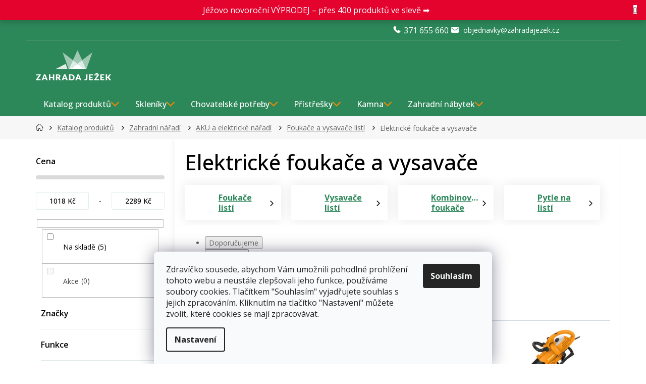

--- FILE ---
content_type: text/html; charset=utf-8
request_url: https://www.zahradajezek.cz/elektricke-foukace-a-vysavace-listi/
body_size: 40838
content:
<!doctype html><html lang="cs" dir="ltr" class="header-background-light external-fonts-loaded"><head><script>(function(w,i,g){w[g]=w[g]||[];if(typeof w[g].push=='function')w[g].push(i)})
(window,'GTM-M4HB7DC','google_tags_first_party');</script><script>(function(w,d,s,l){w[l]=w[l]||[];(function(){w[l].push(arguments);})('set', 'developer_id.dY2E1Nz', true);
		var f=d.getElementsByTagName(s)[0],
		j=d.createElement(s);j.async=true;j.src='/lfyk/';
		f.parentNode.insertBefore(j,f);
		})(window,document,'script','dataLayer');</script><meta charset="utf-8" /><meta name="viewport" content="width=device-width,initial-scale=1" /><title>Elektrické foukače a vysavače | ZAHRADA JEŽEK</title><link rel="preconnect" href="https://cdn.myshoptet.com" /><link rel="dns-prefetch" href="https://cdn.myshoptet.com" /><link rel="preload" href="/cms/libs/jquery/jquery-1.11.3.min.js" as="script" /><link href="/cms/templates/frontend_templates/shared/css/font-face/open-sans.css" rel="stylesheet"><link href="/cms/templates/frontend_templates/shared/css/font-face/exo-2.css" rel="stylesheet"><link href="/shop/dist/font-shoptet-11.css.62c94c7785ff2cea73b2.css" rel="stylesheet"><script>
dataLayer = [];
dataLayer.push({'shoptet' : {
    "pageId": 32097,
    "pageType": "parametricCategory",
    "currency": "CZK",
    "currencyInfo": {
        "decimalSeparator": ",",
        "exchangeRate": 1,
        "priceDecimalPlaces": 0,
        "symbol": "K\u010d",
        "symbolLeft": 0,
        "thousandSeparator": " "
    },
    "language": "cs",
    "projectId": 144477,
    "category": {
        "guid": "877950fa-6cce-11e9-a065-0cc47a6c92bc",
        "path": "ZAHRADA | N\u00e1\u0159ad\u00ed | Elektrick\u00e9 a AKU zahradn\u00ed n\u00e1\u0159ad\u00ed | Fukary a vysava\u010de na list\u00ed",
        "parentCategoryGuid": "36ac8ff1-8ced-11e8-beae-0cc47a6c92bc"
    },
    "cartInfo": {
        "id": null,
        "freeShipping": false,
        "freeShippingFrom": 5000,
        "leftToFreeGift": {
            "formattedPrice": "0 K\u010d",
            "priceLeft": 0
        },
        "freeGift": false,
        "leftToFreeShipping": {
            "priceLeft": 5000,
            "dependOnRegion": 0,
            "formattedPrice": "5 000 K\u010d"
        },
        "discountCoupon": [],
        "getNoBillingShippingPrice": {
            "withoutVat": 0,
            "vat": 0,
            "withVat": 0
        },
        "cartItems": [],
        "taxMode": "ORDINARY"
    },
    "cart": [],
    "customer": {
        "priceRatio": 1,
        "priceListId": 1,
        "groupId": null,
        "registered": false,
        "mainAccount": false
    }
}});
dataLayer.push({'cookie_consent' : {
    "marketing": "denied",
    "analytics": "denied"
}});
document.addEventListener('DOMContentLoaded', function() {
    shoptet.consent.onAccept(function(agreements) {
        if (agreements.length == 0) {
            return;
        }
        dataLayer.push({
            'cookie_consent' : {
                'marketing' : (agreements.includes(shoptet.config.cookiesConsentOptPersonalisation)
                    ? 'granted' : 'denied'),
                'analytics': (agreements.includes(shoptet.config.cookiesConsentOptAnalytics)
                    ? 'granted' : 'denied')
            },
            'event': 'cookie_consent'
        });
    });
});
</script>

<!-- Google Tag Manager -->
<script>(function(w,d,s,l,i){w[l]=w[l]||[];w[l].push({'gtm.start':
new Date().getTime(),event:'gtm.js'});var f=d.getElementsByTagName(s)[0],
j=d.createElement(s),dl=l!='dataLayer'?'&l='+l:'';j.async=true;j.src=
'https://www.googletagmanager.com/gtm.js?id='+i+dl;f.parentNode.insertBefore(j,f);
})(window,document,'script','dataLayer','GTM-M4HB7DC');</script>
<!-- End Google Tag Manager -->

<meta property="og:type" content="website"><meta property="og:site_name" content="zahradajezek.cz"><meta property="og:url" content="https://www.zahradajezek.cz/elektricke-foukace-a-vysavace-listi/"><meta property="og:title" content="Elektrické foukače a vysavače | ZAHRADA JEŽEK"><meta name="author" content="ZAHRADA JEŽEK"><meta name="web_author" content="Shoptet.cz"><meta name="dcterms.rightsHolder" content="www.zahradajezek.cz"><meta name="robots" content="index,follow"><meta property="og:image" content="/user/front_images/ogImage/hp.jpg?t=1768595362"><meta name="google-site-verification" content="EoXm_p4fFTyYiugfl8Kf8qITVBbpse-y10KNzMmaAkE"><meta name="description" content="Elektrické foukače a vysavače | Zahrada Ježek"><meta property="og:description" content="Elektrické foukače a vysavače | Zahrada Ježek"><style>:root {--color-primary: #2c8759;--color-primary-h: 150;--color-primary-s: 51%;--color-primary-l: 35%;--color-primary-hover: #87432c;--color-primary-hover-h: 15;--color-primary-hover-s: 51%;--color-primary-hover-l: 35%;--color-secondary: #f08804;--color-secondary-h: 34;--color-secondary-s: 97%;--color-secondary-l: 48%;--color-secondary-hover: #f04f04;--color-secondary-hover-h: 19;--color-secondary-hover-s: 97%;--color-secondary-hover-l: 48%;--color-tertiary: #2c8759;--color-tertiary-h: 150;--color-tertiary-s: 51%;--color-tertiary-l: 35%;--color-tertiary-hover: #87432c;--color-tertiary-hover-h: 15;--color-tertiary-hover-s: 51%;--color-tertiary-hover-l: 35%;--color-header-background: #ffffff;--template-font: "Open Sans";--template-headings-font: "Exo 2";--header-background-url: url("[data-uri]");--cookies-notice-background: #F8FAFB;--cookies-notice-color: #252525;--cookies-notice-button-hover: #27263f;--cookies-notice-link-hover: #3b3a5f;--templates-update-management-preview-mode-content: "Náhled aktualizací šablony je aktivní pro váš prohlížeč."}</style>
    
    <link href="/shop/dist/main-11.less.fcb4a42d7bd8a71b7ee2.css" rel="stylesheet" />
        
    <script>var shoptet = shoptet || {};</script>
    <script src="/shop/dist/main-3g-header.js.05f199e7fd2450312de2.js"></script>
<!-- User include --><!-- api 426(80) html code header -->
<link rel="stylesheet" href="https://cdn.myshoptet.com/usr/api2.dklab.cz/user/documents/_doplnky/navstivene/144477/8/144477_8.css" type="text/css" /><style> :root { --dklab-lastvisited-background-color: #FFFFFF; } </style>
<!-- api 494(146) html code header -->
<link rel="stylesheet" href="https://cdn.myshoptet.com/usr/api2.dklab.cz/user/documents/_doplnky/porovnavac/144477/4/144477_4.css" type="text/css" /><style>
        :root {
            --dklab-comparer-flag-color: #239CEB;
            --dklab-comparer-flag-text-color: #FFFFFF;
            --dklab-comparer-add-text-color: #2C8759;
            --dklab-comparer-remove-text-color: #2C8759;
            --dklab-comparer-header-icon-color: #000000;
            --dklab-comparer-border-color: #000000;            
            --dklab-comparer-counter-color: #239CEB;            
        }</style>
<!-- api 498(150) html code header -->
<script async src="https://scripts.luigisbox.tech/LBX-126202.js"></script><meta name="luigisbox-tracker-id" content="112031-126202,cs"/><script type="text/javascript">const isPlpEnabled = sessionStorage.getItem('lbPlpEnabled') === 'true';if (isPlpEnabled) {const style = document.createElement("style");style.type = "text/css";style.id = "lb-plp-style";style.textContent = `body.type-category #content-wrapper,body.type-search #content-wrapper,body.type-category #content,body.type-search #content,body.type-category #content-in,body.type-search #content-in,body.type-category #main-in,body.type-search #main-in {min-height: 100vh;}body.type-category #content-wrapper > *,body.type-search #content-wrapper > *,body.type-category #content > *,body.type-search #content > *,body.type-category #content-in > *,body.type-search #content-in > *,body.type-category #main-in > *,body.type-search #main-in > * {display: none;}`;document.head.appendChild(style);}</script>
<!-- api 1012(643) html code header -->
<style data-purpose="gopay-hiding-apple-pay">
	[data-guid="a08c8653-a344-11ef-b3a9-6a6d81f8b3e4"] {
		display: none
	}
</style><style
        data-purpose="gopay-hiding-method"
        data-guid="a0b653db-a344-11ef-b3a9-6a6d81f8b3e4"
        data-payment-type="SKIPPAY"
        data-bnpl-type="DEFERRED_PAYMENT"
>
    [data-guid="a0b653db-a344-11ef-b3a9-6a6d81f8b3e4"] {
        display: none
    }
</style><style
        data-purpose="gopay-hiding-method"
        data-guid="a0c465a2-a344-11ef-b3a9-6a6d81f8b3e4"
        data-payment-type="SKIPPAY"
        data-bnpl-type="PAY_IN_THREE"
>
    [data-guid="a0c465a2-a344-11ef-b3a9-6a6d81f8b3e4"] {
        display: none
    }
</style>
<!-- service 619(267) html code header -->
<link href="https://cdn.myshoptet.com/usr/fvstudio.myshoptet.com/user/documents/addons/cartupsell.min.css?24.11.1" rel="stylesheet">
<!-- service 494(146) html code header -->
<style>
@font-face {
    font-family: 'porovnavac';
    src:  url('https://cdn.myshoptet.com/usr/api2.dklab.cz/user/documents/_doplnky/porovnavac/font/porovnavac.eot?v6');
    src:  url('https://cdn.myshoptet.com/usr/api2.dklab.cz/user/documents/_doplnky/porovnavac/font/porovnavac.eot?v6#iefix') format('embedded-opentype'),
    url('https://cdn.myshoptet.com/usr/api2.dklab.cz/user/documents/_doplnky/porovnavac/font/porovnavac.ttf?v6') format('truetype'),
    url('https://cdn.myshoptet.com/usr/api2.dklab.cz/user/documents/_doplnky/porovnavac/font/porovnavac.woff?v6') format('woff'),
    url('https://cdn.myshoptet.com/usr/api2.dklab.cz/user/documents/_doplnky/porovnavac/font/porovnavac.svg?v6') format('svg');
    font-weight: normal;
    font-style: normal;
}
</style>
<!-- service 654(301) html code header -->
<!-- Prefetch Pobo Page Builder CDN  -->
<link rel="dns-prefetch" href="https://image.pobo.cz">
<link href="https://cdnjs.cloudflare.com/ajax/libs/lightgallery/2.7.2/css/lightgallery.min.css" rel="stylesheet">
<link href="https://cdnjs.cloudflare.com/ajax/libs/lightgallery/2.7.2/css/lg-thumbnail.min.css" rel="stylesheet">


<!-- © Pobo Page Builder  -->
<script>
 	  window.addEventListener("DOMContentLoaded", function () {
		  var po = document.createElement("script");
		  po.type = "text/javascript";
		  po.async = true;
		  po.dataset.url = "https://www.pobo.cz";
			po.dataset.cdn = "https://image.pobo.space";
      po.dataset.tier = "standard";
      po.fetchpriority = "high";
      po.dataset.key = btoa(window.location.host);
		  po.id = "pobo-asset-url";
      po.platform = "shoptet";
      po.synergy = false;
		  po.src = "https://image.pobo.space/assets/editor.js?v=13";

		  var s = document.getElementsByTagName("script")[0];
		  s.parentNode.insertBefore(po, s);
	  });
</script>





<!-- service 1108(732) html code header -->
<style>
.faq-item label::before{display: none !important;}
.faq-item label + div{display: none;}
.faq-item input:checked + label + div{display: block;padding: 0 20px;}
.faq-item{border: 1px solid #dadada;margin-bottom: 12px;}
.faq-item label{margin: 0 !important;cursor: pointer;padding: 16px 52px 16px 20px !important;width: 100%;color: #222 !important;background-color: #fff;font-size: 20px;position: relative !important;display: inline-block;}
.faq-item:hover{box-shadow: 0 0 10px rgba(0,0,0,0.1);}
.faq-item label::after{content: "\e911" !important;font-family: shoptet !important;right: 20px;position: absolute !important;line-height: 1 !important;font-size: 14px !important;top: 50% !important;margin-top: -8px;-webkit-transform: rotate(180deg) !important;transform: rotate(180deg) !important;background: none !important;color: #222 !important;left: auto !important;}
.faq-item input:checked + label::after{-webkit-transform: rotate(0deg) !important;transform: rotate(0deg) !important;}
.faq-item:not(.not-last){margin-bottom: 12px;}
.faq-item input{display: none;}

body.template-04 .faq-item label::after {content: "\e620" !important;}
</style>
<!-- project html code header -->
<link rel="preconnect" href="https://fonts.googleapis.com">
<link rel="preconnect" href="https://fonts.gstatic.com" crossorigin>
<link href="https://fonts.googleapis.com/css2?family=Open+Sans:wght@300;400;500;600;700&display=swap" rel="stylesheet">
<link href="/user/documents/style.css?v=27.35" rel="stylesheet" />
<!--link rel="stylesheet" href="https://localhost/dist/style.css?v=1.01"-->

<!--script type="module" src="https://cdn.jsdelivr.net/npm/@justinribeiro/lite-youtube@1.3.1/lite-youtube.js"></script-->

<style>
/*body:not(.done) {visibility: hidden;}*/
/*body:not(.done) .top-navigation-bar>*, body:not(.done) #header>*, body.type-category:not(.done) #content-wrapper, body.type-detail:not(.done) #content-wrapper {visibility: hidden;}*/
.flex-box {
    width: 100%;
    display: flex;
    flex-direction: row;
    flex-wrap: wrap;
    justify-content: space-between;
    margin-top: 1%;
    margin-bottom: 1%;
}

@media (min-width: 768px) {
    .md-3 {
        width: 24.5%;
    }

    .md-4 {
        width: 33%;
        margin: 0.25% 0 0.25%;
    }

    .md-2-4 {
        width: 19.5%;
    }

    .md-1-5 {
        width: 12%;
    }

    .md-hide {
        display: none;
    }
}
@media (max-width: 768px) {
.type-category #productsTop .product .p .p-bottom .offers .availability .show-tooltip[style="color:#009901"]:before, .type-category #productsTop .product .p .p-bottom .offers .availability-amount .show-tooltip[style="color:#009901"]:before{display:flex;top:-1px;}
.type-category #productsTop .product .p .p-bottom .offers .availability span{position:relative;}
    .xs-2 {
        width: 49.5%;
    }

    .xs-6 {
        width: 49.5%;
        margin: 0.25%;
    }

    .xs-4 {
        width: 32%;
        display: inline-block;
        margin: 0.75%;
        margin-left: auto;
        margin-right: auto;
    }

    .xs-3 {
        width: 24.5%;
    }

    .xs-hide {
        display: none;
    }

    .banner {
        min-height: 120px;
        margin-bottom: 0;
    }
}


.xs-12 {
    width: 100%;
    display: inline-block;
    margin-left: auto;
    margin-right: auto;
}
@container (width > 24em) {.payment-logo img {margin: 0 auto; display: block;}}
.shipping-options-popup .shipping-row {align-items: center; height: auto;}
.shipping-options-popup .shipping-row .payment-info {flex: 1; order: 1;}
.shipping-options-popup .shipping-row .payment-shipping-price {flex: unset;}
</style>

<link rel="apple-touch-icon" sizes="180x180" href="/user/documents/apple-touch-icon.png">
<link rel="manifest" href="/user/documents/site.webmanifest">
<link rel="mask-icon" href="/user/documents/safari-pinned-tab.svg" color="#2c8759">

<meta name="msapplication-TileColor" content="#2c8759">
<meta name="msapplication-config" content="/user/documents/browserconfig.xml">
<meta name="theme-color" content="#2c8759">
<meta name="facebook-domain-verification" content="itg3aezqy9q4gcjo0hs4zkpi38xz9w" />

<!-- CJ Affiliate plugin settings -->
<script type='text/javascript' id='cjAffPluginSettingsTag'>
    var cjAffPluginSettings = {
        eid: '1560895',
        tid: '11864',
        aid: '421873',
        sd: 'collector.zahradajezek.cz',
        consent: {
            collectionMethod: 'latest',
            optInRequired: true,
            requiredConsentLevel: 'analytics',
        }
    };
</script>

<style>
#pobo-all-content [data-pobo-widget-id="107"] {
    --pobo-profit-list-ico-before-display: block;
    --pobo-profit-list-ico-img-display: none;
    --pobo-profit-list-ico-before-img: url(https://image.pobo.space/icon/check/icon-15.svg);
  }
  
  
  :root #pobo-all-content{
        --pobo-rating-two-list-item-plus: url(https://image.pobo.space/icon/check/icon-15.svg) no-repeat center center;
        --pobo-profit-list-ico-before-display: block;
        --pobo-profit-list-ico-img-display: none;
        --pobo-checked-list-li-background: url(https://image.pobo.space/icon/check/icon-15.svg) no-repeat center center;
        --pobo-profit-list-ico-before-img: url(https://image.pobo.space/icon/check/icon-15.svg);
 } 
 
 :root #pobo-all-content .rc-rating-two__list-item--plus:after, :root #pobo-all-content .checked-list .li:before{
            background-size: contain;
        }
</style>


<!-- /User include --><link rel="shortcut icon" href="/favicon.ico" type="image/x-icon" /><link rel="canonical" href="https://www.zahradajezek.cz/elektricke-foukace-a-vysavace-listi/" /><script>!function(){var t={9196:function(){!function(){var t=/\[object (Boolean|Number|String|Function|Array|Date|RegExp)\]/;function r(r){return null==r?String(r):(r=t.exec(Object.prototype.toString.call(Object(r))))?r[1].toLowerCase():"object"}function n(t,r){return Object.prototype.hasOwnProperty.call(Object(t),r)}function e(t){if(!t||"object"!=r(t)||t.nodeType||t==t.window)return!1;try{if(t.constructor&&!n(t,"constructor")&&!n(t.constructor.prototype,"isPrototypeOf"))return!1}catch(t){return!1}for(var e in t);return void 0===e||n(t,e)}function o(t,r,n){this.b=t,this.f=r||function(){},this.d=!1,this.a={},this.c=[],this.e=function(t){return{set:function(r,n){u(c(r,n),t.a)},get:function(r){return t.get(r)}}}(this),i(this,t,!n);var e=t.push,o=this;t.push=function(){var r=[].slice.call(arguments,0),n=e.apply(t,r);return i(o,r),n}}function i(t,n,o){for(t.c.push.apply(t.c,n);!1===t.d&&0<t.c.length;){if("array"==r(n=t.c.shift()))t:{var i=n,a=t.a;if("string"==r(i[0])){for(var f=i[0].split("."),s=f.pop(),p=(i=i.slice(1),0);p<f.length;p++){if(void 0===a[f[p]])break t;a=a[f[p]]}try{a[s].apply(a,i)}catch(t){}}}else if("function"==typeof n)try{n.call(t.e)}catch(t){}else{if(!e(n))continue;for(var l in n)u(c(l,n[l]),t.a)}o||(t.d=!0,t.f(t.a,n),t.d=!1)}}function c(t,r){for(var n={},e=n,o=t.split("."),i=0;i<o.length-1;i++)e=e[o[i]]={};return e[o[o.length-1]]=r,n}function u(t,o){for(var i in t)if(n(t,i)){var c=t[i];"array"==r(c)?("array"==r(o[i])||(o[i]=[]),u(c,o[i])):e(c)?(e(o[i])||(o[i]={}),u(c,o[i])):o[i]=c}}window.DataLayerHelper=o,o.prototype.get=function(t){var r=this.a;t=t.split(".");for(var n=0;n<t.length;n++){if(void 0===r[t[n]])return;r=r[t[n]]}return r},o.prototype.flatten=function(){this.b.splice(0,this.b.length),this.b[0]={},u(this.a,this.b[0])}}()}},r={};function n(e){var o=r[e];if(void 0!==o)return o.exports;var i=r[e]={exports:{}};return t[e](i,i.exports,n),i.exports}n.n=function(t){var r=t&&t.__esModule?function(){return t.default}:function(){return t};return n.d(r,{a:r}),r},n.d=function(t,r){for(var e in r)n.o(r,e)&&!n.o(t,e)&&Object.defineProperty(t,e,{enumerable:!0,get:r[e]})},n.o=function(t,r){return Object.prototype.hasOwnProperty.call(t,r)},function(){"use strict";n(9196)}()}();</script>    <!-- Global site tag (gtag.js) - Google Analytics -->
    <script async src="https://www.googletagmanager.com/gtag/js?id=G-T6EC2H95R3"></script>
    <script>
        
        window.dataLayer = window.dataLayer || [];
        function gtag(){dataLayer.push(arguments);}
        

                    console.debug('default consent data');

            gtag('consent', 'default', {"ad_storage":"denied","analytics_storage":"denied","ad_user_data":"denied","ad_personalization":"denied","wait_for_update":500});
            dataLayer.push({
                'event': 'default_consent'
            });
        
        gtag('js', new Date());

        
                gtag('config', 'G-T6EC2H95R3', {"groups":"GA4","send_page_view":false,"content_group":"category","currency":"CZK","page_language":"cs"});
        
                gtag('config', 'AW-833305334', {"allow_enhanced_conversions":true});
        
        
        
        
        
                    gtag('event', 'page_view', {"send_to":"GA4","page_language":"cs","content_group":"category","currency":"CZK"});
        
        
        
        
        
        
        
        
        
        
        
        
        
        document.addEventListener('DOMContentLoaded', function() {
            if (typeof shoptet.tracking !== 'undefined') {
                for (var id in shoptet.tracking.bannersList) {
                    gtag('event', 'view_promotion', {
                        "send_to": "UA",
                        "promotions": [
                            {
                                "id": shoptet.tracking.bannersList[id].id,
                                "name": shoptet.tracking.bannersList[id].name,
                                "position": shoptet.tracking.bannersList[id].position
                            }
                        ]
                    });
                }
            }

            shoptet.consent.onAccept(function(agreements) {
                if (agreements.length !== 0) {
                    console.debug('gtag consent accept');
                    var gtagConsentPayload =  {
                        'ad_storage': agreements.includes(shoptet.config.cookiesConsentOptPersonalisation)
                            ? 'granted' : 'denied',
                        'analytics_storage': agreements.includes(shoptet.config.cookiesConsentOptAnalytics)
                            ? 'granted' : 'denied',
                                                                                                'ad_user_data': agreements.includes(shoptet.config.cookiesConsentOptPersonalisation)
                            ? 'granted' : 'denied',
                        'ad_personalization': agreements.includes(shoptet.config.cookiesConsentOptPersonalisation)
                            ? 'granted' : 'denied',
                        };
                    console.debug('update consent data', gtagConsentPayload);
                    gtag('consent', 'update', gtagConsentPayload);
                    dataLayer.push(
                        { 'event': 'update_consent' }
                    );
                }
            });
        });
    </script>
<!-- Start Srovname.cz Pixel -->
<script type="text/plain" data-cookiecategory="analytics">
    !(function (e, n, t, a, s, o, r) {
        e[a] ||
        (((s = e[a] = function () {
            s.process ? s.process.apply(s, arguments) : s.queue.push(arguments);
        }).queue = []),
            ((o = n.createElement(t)).async = 1),
            (o.src = "https://tracking.srovname.cz/srovnamepixel.js"),
            (o.dataset.srv9 = "1"),
            (r = n.getElementsByTagName(t)[0]).parentNode.insertBefore(o, r));
    })(window, document, "script", "srovname");
    srovname("init", "bb6611e0dcb208e304e771900acca5e6");
</script>
<!-- End Srovname.cz Pixel -->
</head><body class="desktop id-32097 in-elektricke-foukace-a-vysavace-listi template-11 type-category subtype-category-parametric multiple-columns-body columns-3 ums_forms_redesign--off ums_a11y_category_page--on ums_discussion_rating_forms--off ums_flags_display_unification--on ums_a11y_login--off mobile-header-version-0"><noscript>
    <style>
        #header {
            padding-top: 0;
            position: relative !important;
            top: 0;
        }
        .header-navigation {
            position: relative !important;
        }
        .overall-wrapper {
            margin: 0 !important;
        }
        body:not(.ready) {
            visibility: visible !important;
        }
    </style>
    <div class="no-javascript">
        <div class="no-javascript__title">Musíte změnit nastavení vašeho prohlížeče</div>
        <div class="no-javascript__text">Podívejte se na: <a href="https://www.google.com/support/bin/answer.py?answer=23852">Jak povolit JavaScript ve vašem prohlížeči</a>.</div>
        <div class="no-javascript__text">Pokud používáte software na blokování reklam, může být nutné povolit JavaScript z této stránky.</div>
        <div class="no-javascript__text">Děkujeme.</div>
    </div>
</noscript>

        <div id="fb-root"></div>
        <script>
            window.fbAsyncInit = function() {
                FB.init({
//                    appId            : 'your-app-id',
                    autoLogAppEvents : true,
                    xfbml            : true,
                    version          : 'v19.0'
                });
            };
        </script>
        <script async defer crossorigin="anonymous" src="https://connect.facebook.net/cs_CZ/sdk.js"></script>
<!-- Google Tag Manager (noscript) -->
<noscript><iframe src="https://www.googletagmanager.com/ns.html?id=GTM-M4HB7DC"
height="0" width="0" style="display:none;visibility:hidden"></iframe></noscript>
<!-- End Google Tag Manager (noscript) -->

    <div class="siteCookies siteCookies--bottom siteCookies--light js-siteCookies" role="dialog" data-testid="cookiesPopup" data-nosnippet>
        <div class="siteCookies__form">
            <div class="siteCookies__content">
                <div class="siteCookies__text">
                    Zdravíčko sousede, abychom Vám umožnili pohodlné prohlížení tohoto webu a neustále zlepšovali jeho funkce, používáme soubory cookies. Tlačítkem "Souhlasím" vyjadřujete souhlas s jejich zpracováním. Kliknutím na tlačítko "Nastavení" můžete zvolit, které cookies se mají zpracovávat.
                </div>
                <p class="siteCookies__links">
                    <button class="siteCookies__link js-cookies-settings" aria-label="Nastavení cookies" data-testid="cookiesSettings">Nastavení</button>
                </p>
            </div>
            <div class="siteCookies__buttonWrap">
                                <button class="siteCookies__button js-cookiesConsentSubmit" value="all" aria-label="Přijmout cookies" data-testid="buttonCookiesAccept">Souhlasím</button>
            </div>
        </div>
        <script>
            document.addEventListener("DOMContentLoaded", () => {
                const siteCookies = document.querySelector('.js-siteCookies');
                document.addEventListener("scroll", shoptet.common.throttle(() => {
                    const st = document.documentElement.scrollTop;
                    if (st > 1) {
                        siteCookies.classList.add('siteCookies--scrolled');
                    } else {
                        siteCookies.classList.remove('siteCookies--scrolled');
                    }
                }, 100));
            });
        </script>
    </div>
<a href="#content" class="skip-link sr-only">Přejít na obsah</a><div class="overall-wrapper"><div class="site-msg information"><div class="container"><div class="text"><div style="display: flex; justify-content: center; align-items: center; height: 100%;">
    <a href="https://www.zahradajezek.cz/vyprodej/"
       style="color: #ffffff !important; text-decoration: none; display: block;">
        <p style="margin: 0; color: #ffffff !important;">
            Jéžovo novoroční VÝPRODEJ – přes 400 produktů ve slevě ➡️
        </p>
    </a>
</div></div><div class="close js-close-information-msg"></div></div></div><div class="user-action"><div class="container"><div class="user-action-in"><div class="user-action-login popup-widget login-widget"><div class="popup-widget-inner"><h2 id="loginHeading">Přihlášení k vašemu účtu</h2><div id="customerLogin"><form action="/action/Customer/Login/" method="post" id="formLoginIncluded" class="csrf-enabled formLogin" data-testid="formLogin"><input type="hidden" name="referer" value="" /><div class="form-group"><div class="input-wrapper email js-validated-element-wrapper no-label"><input type="email" name="email" class="form-control" autofocus placeholder="E-mailová adresa (např. jan@novak.cz)" data-testid="inputEmail" autocomplete="email" required /></div></div><div class="form-group"><div class="input-wrapper password js-validated-element-wrapper no-label"><input type="password" name="password" class="form-control" placeholder="Heslo" data-testid="inputPassword" autocomplete="current-password" required /><span class="no-display">Nemůžete vyplnit toto pole</span><input type="text" name="surname" value="" class="no-display" /></div></div><div class="form-group"><div class="login-wrapper"><button type="submit" class="btn btn-secondary btn-text btn-login" data-testid="buttonSubmit">Přihlásit se</button><div class="password-helper"><a href="/registrace/" data-testid="signup" rel="nofollow">Nová registrace</a><a href="/klient/zapomenute-heslo/" rel="nofollow">Zapomenuté heslo</a></div></div></div><div class="social-login-buttons"><div class="social-login-buttons-divider"><span>nebo</span></div><div class="form-group"><a href="/action/Social/login/?provider=Facebook" class="login-btn facebook" rel="nofollow"><span class="login-facebook-icon"></span><strong>Přihlásit se přes Facebook</strong></a></div><div class="form-group"><a href="/action/Social/login/?provider=Google" class="login-btn google" rel="nofollow"><span class="login-google-icon"></span><strong>Přihlásit se přes Google</strong></a></div><div class="form-group"><a href="/action/Social/login/?provider=Seznam" class="login-btn seznam" rel="nofollow"><span class="login-seznam-icon"></span><strong>Přihlásit se přes Seznam</strong></a></div></div></form>
</div></div></div>
    <div id="cart-widget" class="user-action-cart popup-widget cart-widget loader-wrapper" data-testid="popupCartWidget" role="dialog" aria-hidden="true"><div class="popup-widget-inner cart-widget-inner place-cart-here"><div class="loader-overlay"><div class="loader"></div></div></div><div class="cart-widget-button"><a href="/kosik/" class="btn btn-conversion" id="continue-order-button" rel="nofollow" data-testid="buttonNextStep">Pokračovat do košíku</a></div></div></div>
</div></div><div class="top-navigation-bar" data-testid="topNavigationBar">

    <div class="container">

        <div class="top-navigation-contacts">
            <strong>Zákaznická podpora:</strong><a href="tel:371655660" class="project-phone" aria-label="Zavolat na 371655660" data-testid="contactboxPhone"><span>371 655 660</span></a><a href="/cdn-cgi/l/email-protection#412e232b24252f20372a38013b2029332025202b243b242a6f223b" class="project-email" data-testid="contactboxEmail"><span><span class="__cf_email__" data-cfemail="a3ccc1c9c6c7cdc2d5c8dae3d9c2cbd1c2c7c2c9c6d9c6c88dc0d9">[email&#160;protected]</span></span></a>        </div>

                            <div class="top-navigation-menu">
                <div class="top-navigation-menu-trigger"></div>
                <ul class="top-navigation-bar-menu">
                                            <li class="top-navigation-menu-item-19331">
                            <a href="/jezek-blog/">Rady a tipy</a>
                        </li>
                                            <li class="top-navigation-menu-item-40546">
                            <a href="/jeza-klub/">JÉŽA KLUB</a>
                        </li>
                                            <li class="top-navigation-menu-item-25562">
                            <a href="/kontakty/">Kontakty</a>
                        </li>
                                    </ul>
                <ul class="top-navigation-bar-menu-helper"></ul>
            </div>
        
        <div class="top-navigation-tools top-navigation-tools--language">
            <div class="responsive-tools">
                <a href="#" class="toggle-window" data-target="search" aria-label="Hledat" data-testid="linkSearchIcon"></a>
                                                            <a href="#" class="toggle-window" data-target="login"></a>
                                                    <a href="#" class="toggle-window" data-target="navigation" aria-label="Menu" data-testid="hamburgerMenu"></a>
            </div>
                <div class="dropdown">
        <span>Ceny v:</span>
        <button id="topNavigationDropdown" type="button" data-toggle="dropdown" aria-haspopup="true" aria-expanded="false">
            CZK
            <span class="caret"></span>
        </button>
        <ul class="dropdown-menu" aria-labelledby="topNavigationDropdown"><li><a href="/action/Currency/changeCurrency/?currencyCode=CZK" rel="nofollow">CZK</a></li><li><a href="/action/Currency/changeCurrency/?currencyCode=EUR" rel="nofollow">EUR</a></li><li><a href="/action/Currency/changeCurrency/?currencyCode=HUF" rel="nofollow">HUF</a></li><li><a href="/action/Currency/changeCurrency/?currencyCode=PLN" rel="nofollow">PLN</a></li></ul>
    </div>
            <a href="/login/?backTo=%2Felektricke-foukace-a-vysavace-listi%2F" class="top-nav-button top-nav-button-login primary login toggle-window" data-target="login" data-testid="signin" rel="nofollow"><span>Přihlášení</span></a>        </div>

    </div>

</div>
<header id="header"><div class="container navigation-wrapper">
    <div class="header-top">
        <div class="site-name-wrapper">
            <div class="site-name"><a href="/" data-testid="linkWebsiteLogo"><img src="/user/logos/zahrada_jezek__logo_1.svg" alt="ZAHRADA JEŽEK" fetchpriority="low" /></a></div>        </div>
        <div class="search" itemscope itemtype="https://schema.org/WebSite">
            <meta itemprop="headline" content="Elektrické foukače a vysavače"/><meta itemprop="url" content="https://www.zahradajezek.cz"/><meta itemprop="text" content="Elektrické foukače a vysavače | Zahrada Ježek"/>            <form action="/action/ProductSearch/prepareString/" method="post"
    id="formSearchForm" class="search-form compact-form js-search-main"
    itemprop="potentialAction" itemscope itemtype="https://schema.org/SearchAction" data-testid="searchForm">
    <fieldset>
        <meta itemprop="target"
            content="https://www.zahradajezek.cz/vyhledavani/?string={string}"/>
        <input type="hidden" name="language" value="cs"/>
        
            
<input
    type="search"
    name="string"
        class="query-input form-control search-input js-search-input"
    placeholder="Napište, co hledáte"
    autocomplete="off"
    required
    itemprop="query-input"
    aria-label="Vyhledávání"
    data-testid="searchInput"
>
            <button type="submit" class="btn btn-default" data-testid="searchBtn">Hledat</button>
        
    </fieldset>
</form>
        </div>
        <div class="navigation-buttons">
                
    <a href="/kosik/" class="btn btn-icon toggle-window cart-count" data-target="cart" data-hover="true" data-redirect="true" data-testid="headerCart" rel="nofollow" aria-haspopup="dialog" aria-expanded="false" aria-controls="cart-widget">
        
                <span class="sr-only">Nákupní košík</span>
        
            <span class="cart-price visible-lg-inline-block" data-testid="headerCartPrice">
                                    Prázdný košík                            </span>
        
    
            </a>
        </div>
    </div>
    <nav id="navigation" aria-label="Hlavní menu" data-collapsible="true"><div class="navigation-in menu"><ul class="menu-level-1" role="menubar" data-testid="headerMenuItems"><li class="menu-item-11802 ext" role="none"><a href="/zahrada/" data-testid="headerMenuItem" role="menuitem" aria-haspopup="true" aria-expanded="false"><b>Katalog produktů</b><span class="submenu-arrow"></span></a><ul class="menu-level-2" aria-label="Katalog produktů" tabindex="-1" role="menu"><li class="menu-item-8996 has-third-level" role="none"><a href="/zahradni-skleniky/" class="menu-image" data-testid="headerMenuItem" tabindex="-1" aria-hidden="true"><img src="data:image/svg+xml,%3Csvg%20width%3D%22140%22%20height%3D%22100%22%20xmlns%3D%22http%3A%2F%2Fwww.w3.org%2F2000%2Fsvg%22%3E%3C%2Fsvg%3E" alt="" aria-hidden="true" width="140" height="100"  data-src="/user/categories/thumb/sklen__kaaa_(1).png" fetchpriority="low" /></a><div><a href="/zahradni-skleniky/" data-testid="headerMenuItem" role="menuitem"><span>Skleníky</span></a>
                                                    <ul class="menu-level-3" role="menu">
                                                                    <li class="menu-item-9000" role="none">
                                        <a href="/skleniky-z-polykarbonatu/" data-testid="headerMenuItem" role="menuitem">
                                            Skleníky z polykarbonátu</a>,                                    </li>
                                                                    <li class="menu-item-9480" role="none">
                                        <a href="/skleniky-ze-skla/" data-testid="headerMenuItem" role="menuitem">
                                            Skleníky ze skla</a>,                                    </li>
                                                                    <li class="menu-item-9417" role="none">
                                        <a href="/skleniky-ke-zdi/" data-testid="headerMenuItem" role="menuitem">
                                            Skleníky ke zdi</a>,                                    </li>
                                                                    <li class="menu-item-44656" role="none">
                                        <a href="/zahradni-skleniky-na-podezdivku/" data-testid="headerMenuItem" role="menuitem">
                                            Skleníky na podezdívku</a>,                                    </li>
                                                                    <li class="menu-item-44662" role="none">
                                        <a href="/viktorianske-skleniky/" data-testid="headerMenuItem" role="menuitem">
                                            Viktoriánské skleníky</a>,                                    </li>
                                                                    <li class="menu-item-9483" role="none">
                                        <a href="/zahradni-pavilony/" data-testid="headerMenuItem" role="menuitem">
                                            Zahradní pavilony</a>,                                    </li>
                                                                    <li class="menu-item-11700" role="none">
                                        <a href="/skleniky-v-akci/" data-testid="headerMenuItem" role="menuitem">
                                            Akční skleníky</a>,                                    </li>
                                                                    <li class="menu-item-44074" role="none">
                                        <a href="/nejprodavanejsi-skleniky/" data-testid="headerMenuItem" role="menuitem">
                                            Nejprodávanější skleníky</a>,                                    </li>
                                                                    <li class="menu-item-9393" role="none">
                                        <a href="/foliovniky/" data-testid="headerMenuItem" role="menuitem">
                                            Fóliovníky</a>,                                    </li>
                                                                    <li class="menu-item-9014" role="none">
                                        <a href="/prislusenstvi-ke-sklenikum/" data-testid="headerMenuItem" role="menuitem">
                                            Příslušenství ke skleníkům</a>,                                    </li>
                                                                    <li class="menu-item-25991" role="none">
                                        <a href="/vybava-na-montaz-zahradniho-skleniku/" data-testid="headerMenuItem" role="menuitem">
                                            Nářadí na montáž</a>,                                    </li>
                                                                    <li class="menu-item-39423" role="none">
                                        <a href="/pestovani-ve-skleniku/" data-testid="headerMenuItem" role="menuitem">
                                            Výbava na pěstování</a>,                                    </li>
                                                                    <li class="menu-item-25157" role="none">
                                        <a href="/montaze-skleniku/" data-testid="headerMenuItem" role="menuitem">
                                            Poptat montáž skleníku</a>                                    </li>
                                                            </ul>
                        </div></li><li class="menu-item-5506 has-third-level" role="none"><a href="/zahradni-stavby/" class="menu-image" data-testid="headerMenuItem" tabindex="-1" aria-hidden="true"><img src="data:image/svg+xml,%3Csvg%20width%3D%22140%22%20height%3D%22100%22%20xmlns%3D%22http%3A%2F%2Fwww.w3.org%2F2000%2Fsvg%22%3E%3C%2Fsvg%3E" alt="" aria-hidden="true" width="140" height="100"  data-src="/user/categories/thumb/domek-na-naradi123.png" fetchpriority="low" /></a><div><a href="/zahradni-stavby/" data-testid="headerMenuItem" role="menuitem"><span>Přístřešky</span></a>
                                                    <ul class="menu-level-3" role="menu">
                                                                    <li class="menu-item-5509" role="none">
                                        <a href="/domky-na-naradi/" data-testid="headerMenuItem" role="menuitem">
                                            Zahradní domky</a>,                                    </li>
                                                                    <li class="menu-item-26513" role="none">
                                        <a href="/pergoly/" data-testid="headerMenuItem" role="menuitem">
                                            Pergoly</a>,                                    </li>
                                                                    <li class="menu-item-43975" role="none">
                                        <a href="/vybaveni-teras/" data-testid="headerMenuItem" role="menuitem">
                                            Terasy</a>,                                    </li>
                                                                    <li class="menu-item-21470" role="none">
                                        <a href="/pristresky-na-auto/" data-testid="headerMenuItem" role="menuitem">
                                            Přístřešky na auto</a>,                                    </li>
                                                                    <li class="menu-item-43723" role="none">
                                        <a href="/pristresky-pro-zvirata/" data-testid="headerMenuItem" role="menuitem">
                                            Přístřešky pro zvířata</a>,                                    </li>
                                                                    <li class="menu-item-16706" role="none">
                                        <a href="/vchodove-strisky/" data-testid="headerMenuItem" role="menuitem">
                                            Vchodové stříšky</a>,                                    </li>
                                                                    <li class="menu-item-9531" role="none">
                                        <a href="/ploty-a-pletiva/" data-testid="headerMenuItem" role="menuitem">
                                            Ploty a pletiva</a>,                                    </li>
                                                                    <li class="menu-item-43699" role="none">
                                        <a href="/okapove-systemy-2/" data-testid="headerMenuItem" role="menuitem">
                                            Okapové systémy</a>,                                    </li>
                                                                    <li class="menu-item-23750" role="none">
                                        <a href="/nadrze-na-destovou-vodu/" data-testid="headerMenuItem" role="menuitem">
                                            Nádrže na dešťovou vodu</a>,                                    </li>
                                                                    <li class="menu-item-23753" role="none">
                                        <a href="/sklep/" data-testid="headerMenuItem" role="menuitem">
                                            Sklepy</a>                                    </li>
                                                            </ul>
                        </div></li><li class="menu-item-5821 has-third-level" role="none"><a href="/zahradni-nabytek/" class="menu-image" data-testid="headerMenuItem" tabindex="-1" aria-hidden="true"><img src="data:image/svg+xml,%3Csvg%20width%3D%22140%22%20height%3D%22100%22%20xmlns%3D%22http%3A%2F%2Fwww.w3.org%2F2000%2Fsvg%22%3E%3C%2Fsvg%3E" alt="" aria-hidden="true" width="140" height="100"  data-src="/user/categories/thumb/n__bytek_sety.png" fetchpriority="low" /></a><div><a href="/zahradni-nabytek/" data-testid="headerMenuItem" role="menuitem"><span>Zahradní nábytek</span></a>
                                                    <ul class="menu-level-3" role="menu">
                                                                    <li class="menu-item-21233" role="none">
                                        <a href="/zahradni-sestavy/" data-testid="headerMenuItem" role="menuitem">
                                            Zahradní sestavy</a>,                                    </li>
                                                                    <li class="menu-item-9492" role="none">
                                        <a href="/ulozne-boxy/" data-testid="headerMenuItem" role="menuitem">
                                            Úložné boxy</a>,                                    </li>
                                                                    <li class="menu-item-26609" role="none">
                                        <a href="/zasteny-na-balkon/" data-testid="headerMenuItem" role="menuitem">
                                            Zástěny na balkon</a>,                                    </li>
                                                                    <li class="menu-item-9567" role="none">
                                        <a href="/stinici-tkanina/" data-testid="headerMenuItem" role="menuitem">
                                            Stínicí tkaniny</a>,                                    </li>
                                                                    <li class="menu-item-43657" role="none">
                                        <a href="/rohozky-a-odkapavace-na-boty/" data-testid="headerMenuItem" role="menuitem">
                                            Rohožky a odkapávače</a>,                                    </li>
                                                                    <li class="menu-item-7297" role="none">
                                        <a href="/slunecniky/" data-testid="headerMenuItem" role="menuitem">
                                            Slunečníky</a>,                                    </li>
                                                                    <li class="menu-item-19796" role="none">
                                        <a href="/zahradni-stolky/" data-testid="headerMenuItem" role="menuitem">
                                            Stoly</a>,                                    </li>
                                                                    <li class="menu-item-19790" role="none">
                                        <a href="/zahradni-kresla/" data-testid="headerMenuItem" role="menuitem">
                                            Židle a křesla</a>,                                    </li>
                                                                    <li class="menu-item-21239" role="none">
                                        <a href="/zahradni-lavice/" data-testid="headerMenuItem" role="menuitem">
                                            Lavice</a>,                                    </li>
                                                                    <li class="menu-item-35936" role="none">
                                        <a href="/zahradni-pohovky/" data-testid="headerMenuItem" role="menuitem">
                                            Zahradní pohovky</a>,                                    </li>
                                                                    <li class="menu-item-21236" role="none">
                                        <a href="/zahradni-lehatka/" data-testid="headerMenuItem" role="menuitem">
                                            Lehátka</a>,                                    </li>
                                                                    <li class="menu-item-26417" role="none">
                                        <a href="/susaky-na-pradlo/" data-testid="headerMenuItem" role="menuitem">
                                            Sušáky na prádlo</a>,                                    </li>
                                                                    <li class="menu-item-41992" role="none">
                                        <a href="/terasova-a-balkonova-dlazba/" data-testid="headerMenuItem" role="menuitem">
                                            Terasová a balkonová dlažba</a>,                                    </li>
                                                                    <li class="menu-item-21242" role="none">
                                        <a href="/zahradni-skrine/" data-testid="headerMenuItem" role="menuitem">
                                            Skříně</a>,                                    </li>
                                                                    <li class="menu-item-42565" role="none">
                                        <a href="/akusticke-panely/" data-testid="headerMenuItem" role="menuitem">
                                            Akustické panely</a>,                                    </li>
                                                                    <li class="menu-item-26438" role="none">
                                        <a href="/prislusenstvi-k-zahradnimu-nabytku/" data-testid="headerMenuItem" role="menuitem">
                                            Příslušenství a doplňky</a>                                    </li>
                                                            </ul>
                        </div></li><li class="menu-item-31374 has-third-level" role="none"><a href="/chovatelske-potreby/" class="menu-image" data-testid="headerMenuItem" tabindex="-1" aria-hidden="true"><img src="data:image/svg+xml,%3Csvg%20width%3D%22140%22%20height%3D%22100%22%20xmlns%3D%22http%3A%2F%2Fwww.w3.org%2F2000%2Fsvg%22%3E%3C%2Fsvg%3E" alt="" aria-hidden="true" width="140" height="100"  data-src="/user/categories/thumb/3513882_psi-bouda-carlo-velikost-m-86x62x60-cm_1_-1.jpg" fetchpriority="low" /></a><div><a href="/chovatelske-potreby/" data-testid="headerMenuItem" role="menuitem"><span>Chovatelské potřeby</span></a>
                                                    <ul class="menu-level-3" role="menu">
                                                                    <li class="menu-item-37457" role="none">
                                        <a href="/uzitkove-pristresky-pro-zvirata/" data-testid="headerMenuItem" role="menuitem">
                                            Přístřešky pro zvířata</a>,                                    </li>
                                                                    <li class="menu-item-31464" role="none">
                                        <a href="/odpuzovace-a-pasti-zivocichu/" data-testid="headerMenuItem" role="menuitem">
                                            Odpuzovače a pasti</a>,                                    </li>
                                                                    <li class="menu-item-32112" role="none">
                                        <a href="/krmiva/" data-testid="headerMenuItem" role="menuitem">
                                            Krmiva</a>,                                    </li>
                                                                    <li class="menu-item-43735" role="none">
                                        <a href="/chovatelske-potreby-pro-slepice-a-drubez/" data-testid="headerMenuItem" role="menuitem">
                                            Pro slepice a drůběž</a>,                                    </li>
                                                                    <li class="menu-item-43726" role="none">
                                        <a href="/chovatelske-potreby-pro-psy/" data-testid="headerMenuItem" role="menuitem">
                                            Pro psy</a>,                                    </li>
                                                                    <li class="menu-item-43729" role="none">
                                        <a href="/chovatelske-potreby-pro-kocky/" data-testid="headerMenuItem" role="menuitem">
                                            Pro kočky</a>,                                    </li>
                                                                    <li class="menu-item-43732" role="none">
                                        <a href="/chovatelske-potreby-pro-ptaky/" data-testid="headerMenuItem" role="menuitem">
                                            Pro ptáky</a>,                                    </li>
                                                                    <li class="menu-item-43738" role="none">
                                        <a href="/chovatelske-potreby-pro-kraliky/" data-testid="headerMenuItem" role="menuitem">
                                            Pro králíky</a>,                                    </li>
                                                                    <li class="menu-item-43741" role="none">
                                        <a href="/chovatelske-poreby-pro-kone/" data-testid="headerMenuItem" role="menuitem">
                                            Pro koně</a>,                                    </li>
                                                                    <li class="menu-item-43744" role="none">
                                        <a href="/potreby-pro-vcely-a-hmyz/" data-testid="headerMenuItem" role="menuitem">
                                            Pro včely a hmyz</a>,                                    </li>
                                                                    <li class="menu-item-43837" role="none">
                                        <a href="/potreby-pro-jezky/" data-testid="headerMenuItem" role="menuitem">
                                            Pro ježky</a>,                                    </li>
                                                                    <li class="menu-item-44554" role="none">
                                        <a href="/farmarske-potreby/" data-testid="headerMenuItem" role="menuitem">
                                            Farmářské potřeby</a>                                    </li>
                                                            </ul>
                        </div></li><li class="menu-item-9498 has-third-level" role="none"><a href="/ohraniceni-zahonu/" class="menu-image" data-testid="headerMenuItem" tabindex="-1" aria-hidden="true"><img src="data:image/svg+xml,%3Csvg%20width%3D%22140%22%20height%3D%22100%22%20xmlns%3D%22http%3A%2F%2Fwww.w3.org%2F2000%2Fsvg%22%3E%3C%2Fsvg%3E" alt="" aria-hidden="true" width="140" height="100"  data-src="/user/categories/thumb/neviditeln___obrubn__k.jpg" fetchpriority="low" /></a><div><a href="/ohraniceni-zahonu/" data-testid="headerMenuItem" role="menuitem"><span>Obrubníky a palisády</span></a>
                                                    <ul class="menu-level-3" role="menu">
                                                                    <li class="menu-item-9522" role="none">
                                        <a href="/zahonove-obrubniky/" data-testid="headerMenuItem" role="menuitem">
                                            Plastové obrubníky</a>,                                    </li>
                                                                    <li class="menu-item-44536" role="none">
                                        <a href="/zahradni-kovove-obrubniky/" data-testid="headerMenuItem" role="menuitem">
                                            Kovové obrubníky</a>,                                    </li>
                                                                    <li class="menu-item-25172" role="none">
                                        <a href="/zahradni-gumove-obrubniky/" data-testid="headerMenuItem" role="menuitem">
                                            Gumové obrubníky</a>,                                    </li>
                                                                    <li class="menu-item-18878" role="none">
                                        <a href="/palisady/" data-testid="headerMenuItem" role="menuitem">
                                            Palisády</a>,                                    </li>
                                                                    <li class="menu-item-25373" role="none">
                                        <a href="/lemy-travniku/" data-testid="headerMenuItem" role="menuitem">
                                            Lemy trávníku</a>,                                    </li>
                                                                    <li class="menu-item-19508" role="none">
                                        <a href="/zahradni-plutky/" data-testid="headerMenuItem" role="menuitem">
                                            Zahradní plůtky</a>,                                    </li>
                                                                    <li class="menu-item-25331" role="none">
                                        <a href="/prislusenstvi-k-ohraniceni-zahonu/" data-testid="headerMenuItem" role="menuitem">
                                            Příslušenství</a>                                    </li>
                                                            </ul>
                        </div></li><li class="menu-item-10965 has-third-level" role="none"><a href="/zahradni-technika/" class="menu-image" data-testid="headerMenuItem" tabindex="-1" aria-hidden="true"><img src="data:image/svg+xml,%3Csvg%20width%3D%22140%22%20height%3D%22100%22%20xmlns%3D%22http%3A%2F%2Fwww.w3.org%2F2000%2Fsvg%22%3E%3C%2Fsvg%3E" alt="" aria-hidden="true" width="140" height="100"  data-src="/user/categories/thumb/technika-sekacky.png" fetchpriority="low" /></a><div><a href="/zahradni-technika/" data-testid="headerMenuItem" role="menuitem"><span>Zahradní technika</span></a>
                                                    <ul class="menu-level-3" role="menu">
                                                                    <li class="menu-item-37505" role="none">
                                        <a href="/zahradni-technika-villager/" data-testid="headerMenuItem" role="menuitem">
                                            VILLAGER</a>,                                    </li>
                                                                    <li class="menu-item-10971" role="none">
                                        <a href="/sekacky/" data-testid="headerMenuItem" role="menuitem">
                                            Sekačky a křovinořezy</a>,                                    </li>
                                                                    <li class="menu-item-12486" role="none">
                                        <a href="/kultivatory/" data-testid="headerMenuItem" role="menuitem">
                                            Kultivátory</a>,                                    </li>
                                                                    <li class="menu-item-12540" role="none">
                                        <a href="/provzdusnovace/" data-testid="headerMenuItem" role="menuitem">
                                            Provzdušňovače</a>,                                    </li>
                                                                    <li class="menu-item-25133" role="none">
                                        <a href="/drtice-vetvi/" data-testid="headerMenuItem" role="menuitem">
                                            Drtiče větví</a>,                                    </li>
                                                                    <li class="menu-item-10800" role="none">
                                        <a href="/retezove-pily/" data-testid="headerMenuItem" role="menuitem">
                                            Řetězové pily</a>,                                    </li>
                                                                    <li class="menu-item-10695" role="none">
                                        <a href="/stepkovace-a-drtice-na-drevo/" data-testid="headerMenuItem" role="menuitem">
                                            Drtiče dřeva a štěpkovače</a>,                                    </li>
                                                                    <li class="menu-item-10692" role="none">
                                        <a href="/stipacky-na-drevo/" data-testid="headerMenuItem" role="menuitem">
                                            Štípačky na dřevo</a>,                                    </li>
                                                                    <li class="menu-item-11121" role="none">
                                        <a href="/cirkularky-a-kolebkove-pily/" data-testid="headerMenuItem" role="menuitem">
                                            Kolébkové pily</a>,                                    </li>
                                                                    <li class="menu-item-10794" role="none">
                                        <a href="/snehove-frezy/" data-testid="headerMenuItem" role="menuitem">
                                            Sněhové frézy</a>,                                    </li>
                                                                    <li class="menu-item-11094" role="none">
                                        <a href="/cerpadla/" data-testid="headerMenuItem" role="menuitem">
                                            Zahradní čerpadla na vodu</a>,                                    </li>
                                                                    <li class="menu-item-11541" role="none">
                                        <a href="/domaci-vodarny/" data-testid="headerMenuItem" role="menuitem">
                                            Domácí vodárny</a>,                                    </li>
                                                                    <li class="menu-item-35912" role="none">
                                        <a href="/foukace-listi-technika/" data-testid="headerMenuItem" role="menuitem">
                                            Foukače listí</a>,                                    </li>
                                                                    <li class="menu-item-11091" role="none">
                                        <a href="/tlakove-mycky/" data-testid="headerMenuItem" role="menuitem">
                                            Tlakové myčky</a>,                                    </li>
                                                                    <li class="menu-item-36179" role="none">
                                        <a href="/zahradni-travni-traktory/" data-testid="headerMenuItem" role="menuitem">
                                            Travní traktory</a>                                    </li>
                                                            </ul>
                        </div></li><li class="menu-item-8569 has-third-level" role="none"><a href="/zahradni-naradi/" class="menu-image" data-testid="headerMenuItem" tabindex="-1" aria-hidden="true"><img src="data:image/svg+xml,%3Csvg%20width%3D%22140%22%20height%3D%22100%22%20xmlns%3D%22http%3A%2F%2Fwww.w3.org%2F2000%2Fsvg%22%3E%3C%2Fsvg%3E" alt="" aria-hidden="true" width="140" height="100"  data-src="/user/categories/thumb/plotst__ihy-1.jpg" fetchpriority="low" /></a><div><a href="/zahradni-naradi/" data-testid="headerMenuItem" role="menuitem"><span>Zahradní nářadí</span></a>
                                                    <ul class="menu-level-3" role="menu">
                                                                    <li class="menu-item-13878" role="none">
                                        <a href="/naradi/" data-testid="headerMenuItem" role="menuitem">
                                            AKU a elektrické nářadí</a>,                                    </li>
                                                                    <li class="menu-item-8917" role="none">
                                        <a href="/zahradni-nuzky/" data-testid="headerMenuItem" role="menuitem">
                                            Zahradní nůžky</a>,                                    </li>
                                                                    <li class="menu-item-4327" role="none">
                                        <a href="/nuzky-na-zivy-plot/" data-testid="headerMenuItem" role="menuitem">
                                            Nůžky na živý plot</a>,                                    </li>
                                                                    <li class="menu-item-22031" role="none">
                                        <a href="/zemni-vrtaky/" data-testid="headerMenuItem" role="menuitem">
                                            Zemní vrtáky</a>,                                    </li>
                                                                    <li class="menu-item-18881" role="none">
                                        <a href="/zahradni-valce/" data-testid="headerMenuItem" role="menuitem">
                                            Zahradní válce</a>,                                    </li>
                                                                    <li class="menu-item-39405" role="none">
                                        <a href="/zatloukace-kulu/" data-testid="headerMenuItem" role="menuitem">
                                            Zatloukače kůlů</a>,                                    </li>
                                                                    <li class="menu-item-2638" role="none">
                                        <a href="/hrabe/" data-testid="headerMenuItem" role="menuitem">
                                            Hrábě</a>,                                    </li>
                                                                    <li class="menu-item-4066" role="none">
                                        <a href="/lopaty/" data-testid="headerMenuItem" role="menuitem">
                                            Lopaty</a>,                                    </li>
                                                                    <li class="menu-item-9210" role="none">
                                        <a href="/ryc/" data-testid="headerMenuItem" role="menuitem">
                                            Rýče</a>,                                    </li>
                                                                    <li class="menu-item-9207" role="none">
                                        <a href="/vidle/" data-testid="headerMenuItem" role="menuitem">
                                            Vidle</a>,                                    </li>
                                                                    <li class="menu-item-10005" role="none">
                                        <a href="/naradi-ke-zpracovani-dreva/" data-testid="headerMenuItem" role="menuitem">
                                            Sekery</a>,                                    </li>
                                                                    <li class="menu-item-10017" role="none">
                                        <a href="/pily-a-pilky/" data-testid="headerMenuItem" role="menuitem">
                                            Pily</a>,                                    </li>
                                                                    <li class="menu-item-4054" role="none">
                                        <a href="/krumpac/" data-testid="headerMenuItem" role="menuitem">
                                            Krumpáče</a>,                                    </li>
                                                                    <li class="menu-item-8989" role="none">
                                        <a href="/motyky/" data-testid="headerMenuItem" role="menuitem">
                                            Motyky</a>,                                    </li>
                                                                    <li class="menu-item-8923" role="none">
                                        <a href="/kosy-srpy/" data-testid="headerMenuItem" role="menuitem">
                                            Kosy a srpy</a>,                                    </li>
                                                                    <li class="menu-item-13845" role="none">
                                        <a href="/zahradni-kolecka/" data-testid="headerMenuItem" role="menuitem">
                                            Zahradní kolečka</a>,                                    </li>
                                                                    <li class="menu-item-19535" role="none">
                                        <a href="/zahradni-voziky/" data-testid="headerMenuItem" role="menuitem">
                                            Zahradní vozíky</a>,                                    </li>
                                                                    <li class="menu-item-25502" role="none">
                                        <a href="/drzaky-na-naradi/" data-testid="headerMenuItem" role="menuitem">
                                            Držáky na nářadí</a>,                                    </li>
                                                                    <li class="menu-item-3691" role="none">
                                        <a href="/hospodarske-drobne-rucni-nacini/" data-testid="headerMenuItem" role="menuitem">
                                            Drobné ruční náčiní</a>,                                    </li>
                                                                    <li class="menu-item-14304" role="none">
                                        <a href="/kufry-a-tasky-na-naradi/" data-testid="headerMenuItem" role="menuitem">
                                            Kufry na nářadí</a>                                    </li>
                                                            </ul>
                        </div></li><li class="menu-item-24302 has-third-level" role="none"><a href="/pestovani/" class="menu-image" data-testid="headerMenuItem" tabindex="-1" aria-hidden="true"><img src="data:image/svg+xml,%3Csvg%20width%3D%22140%22%20height%3D%22100%22%20xmlns%3D%22http%3A%2F%2Fwww.w3.org%2F2000%2Fsvg%22%3E%3C%2Fsvg%3E" alt="" aria-hidden="true" width="140" height="100"  data-src="/user/categories/thumb/p__stov__n__.png" fetchpriority="low" /></a><div><a href="/pestovani/" data-testid="headerMenuItem" role="menuitem"><span>Pěstování</span></a>
                                                    <ul class="menu-level-3" role="menu">
                                                                    <li class="menu-item-29141" role="none">
                                        <a href="/ochrana-rostlin/" data-testid="headerMenuItem" role="menuitem">
                                            Ochrana rostlin</a>,                                    </li>
                                                                    <li class="menu-item-43972" role="none">
                                        <a href="/obrubniky-a-palisady/" data-testid="headerMenuItem" role="menuitem">
                                            Obrubníky a palisády</a>,                                    </li>
                                                                    <li class="menu-item-7174" role="none">
                                        <a href="/kompostery/" data-testid="headerMenuItem" role="menuitem">
                                            Kompostéry</a>,                                    </li>
                                                                    <li class="menu-item-25442" role="none">
                                        <a href="/hnojiva/" data-testid="headerMenuItem" role="menuitem">
                                            Hnojiva</a>,                                    </li>
                                                                    <li class="menu-item-26369" role="none">
                                        <a href="/substraty-a-mulcovaci-kura/" data-testid="headerMenuItem" role="menuitem">
                                            Substráty</a>,                                    </li>
                                                                    <li class="menu-item-25349" role="none">
                                        <a href="/kvetinace-a-truhliky/" data-testid="headerMenuItem" role="menuitem">
                                            Květináče a truhlíky</a>,                                    </li>
                                                                    <li class="menu-item-9996" role="none">
                                        <a href="/vyvysene-zahony/" data-testid="headerMenuItem" role="menuitem">
                                            Vyvýšené záhony</a>,                                    </li>
                                                                    <li class="menu-item-29159" role="none">
                                        <a href="/predpestovani-rostlin-a-mnozeni-rostlin/" data-testid="headerMenuItem" role="menuitem">
                                            Předpěstování rostlin</a>,                                    </li>
                                                                    <li class="menu-item-31206" role="none">
                                        <a href="/postrikovace-a-rozprasovace/" data-testid="headerMenuItem" role="menuitem">
                                            Postřikovače a rozprašovače</a>,                                    </li>
                                                                    <li class="menu-item-9066" role="none">
                                        <a href="/pareniste/" data-testid="headerMenuItem" role="menuitem">
                                            Pařeniště</a>,                                    </li>
                                                                    <li class="menu-item-9525" role="none">
                                        <a href="/zahradni-tkaniny/" data-testid="headerMenuItem" role="menuitem">
                                            Zahradní textilie</a>,                                    </li>
                                                                    <li class="menu-item-4108" role="none">
                                        <a href="/lisy-na-ovoce-drtice/" data-testid="headerMenuItem" role="menuitem">
                                            Lisy a drtiče ovoce</a>,                                    </li>
                                                                    <li class="menu-item-26819" role="none">
                                        <a href="/pestovani-vybaveni-zahradkare/" data-testid="headerMenuItem" role="menuitem">
                                            Vybavení zahrádkáře</a>                                    </li>
                                                            </ul>
                        </div></li><li class="menu-item-10002 has-third-level" role="none"><a href="/priprava-palivoveho-dreva/" class="menu-image" data-testid="headerMenuItem" tabindex="-1" aria-hidden="true"><img src="data:image/svg+xml,%3Csvg%20width%3D%22140%22%20height%3D%22100%22%20xmlns%3D%22http%3A%2F%2Fwww.w3.org%2F2000%2Fsvg%22%3E%3C%2Fsvg%3E" alt="" aria-hidden="true" width="140" height="100"  data-src="/user/categories/thumb/drevnik-1.png" fetchpriority="low" /></a><div><a href="/priprava-palivoveho-dreva/" data-testid="headerMenuItem" role="menuitem"><span>Příprava dřeva</span></a>
                                                    <ul class="menu-level-3" role="menu">
                                                                    <li class="menu-item-3229" role="none">
                                        <a href="/sekery-kalace-kliny/" data-testid="headerMenuItem" role="menuitem">
                                            Sekery, kalače, klíny</a>,                                    </li>
                                                                    <li class="menu-item-8053" role="none">
                                        <a href="/drevniky/" data-testid="headerMenuItem" role="menuitem">
                                            Dřevníky</a>,                                    </li>
                                                                    <li class="menu-item-18986" role="none">
                                        <a href="/retezove-pily-2/" data-testid="headerMenuItem" role="menuitem">
                                            Řetězové pily</a>,                                    </li>
                                                                    <li class="menu-item-10026" role="none">
                                        <a href="/stojany-a-kozy-na-rezani-dreva/" data-testid="headerMenuItem" role="menuitem">
                                            Stojany na řezání dřeva</a>,                                    </li>
                                                                    <li class="menu-item-10686" role="none">
                                        <a href="/stipacky-na-drevo-22/" data-testid="headerMenuItem" role="menuitem">
                                            Štípačky na dřevo</a>,                                    </li>
                                                                    <li class="menu-item-10029" role="none">
                                        <a href="/voziky-na-drevo/" data-testid="headerMenuItem" role="menuitem">
                                            Zahradní kolečka a vozíky</a>                                    </li>
                                                            </ul>
                        </div></li><li class="menu-item-25325 has-third-level" role="none"><a href="/venkovni-dlazba/" class="menu-image" data-testid="headerMenuItem" tabindex="-1" aria-hidden="true"><img src="data:image/svg+xml,%3Csvg%20width%3D%22140%22%20height%3D%22100%22%20xmlns%3D%22http%3A%2F%2Fwww.w3.org%2F2000%2Fsvg%22%3E%3C%2Fsvg%3E" alt="" aria-hidden="true" width="140" height="100"  data-src="/user/categories/thumb/zatrav__ovac___tv__rnice.jpg" fetchpriority="low" /></a><div><a href="/venkovni-dlazba/" data-testid="headerMenuItem" role="menuitem"><span>Venkovní dlažba</span></a>
                                                    <ul class="menu-level-3" role="menu">
                                                                    <li class="menu-item-25163" role="none">
                                        <a href="/zahradni-gumova-dlazba/" data-testid="headerMenuItem" role="menuitem">
                                            Gumové dlaždice</a>,                                    </li>
                                                                    <li class="menu-item-41971" role="none">
                                        <a href="/wpc-dlazdice-venkovni/" data-testid="headerMenuItem" role="menuitem">
                                            WPC dlaždice</a>,                                    </li>
                                                                    <li class="menu-item-41965" role="none">
                                        <a href="/plastove-dlazdice/" data-testid="headerMenuItem" role="menuitem">
                                            Plastové dlaždice</a>,                                    </li>
                                                                    <li class="menu-item-18965" role="none">
                                        <a href="/umely-travnik/" data-testid="headerMenuItem" role="menuitem">
                                            Umělý trávník</a>,                                    </li>
                                                                    <li class="menu-item-41947" role="none">
                                        <a href="/terasove-dlazdice/" data-testid="headerMenuItem" role="menuitem">
                                            Dlaždice na terasu</a>,                                    </li>
                                                                    <li class="menu-item-41953" role="none">
                                        <a href="/dlazdice-na-balkon/" data-testid="headerMenuItem" role="menuitem">
                                            Dlaždice na balkon</a>,                                    </li>
                                                                    <li class="menu-item-41977" role="none">
                                        <a href="/gumova-sportovni-dlazba/" data-testid="headerMenuItem" role="menuitem">
                                            Gumová sportovní dlažba</a>,                                    </li>
                                                                    <li class="menu-item-44338" role="none">
                                        <a href="/dlazdice-do-garazi-a-dilen/" data-testid="headerMenuItem" role="menuitem">
                                            Dlaždice do garáže</a>,                                    </li>
                                                                    <li class="menu-item-41983" role="none">
                                        <a href="/dlazdice-k-bazenu/" data-testid="headerMenuItem" role="menuitem">
                                            Dlaždice k bazénu</a>,                                    </li>
                                                                    <li class="menu-item-35085" role="none">
                                        <a href="/zahradni-naslapy/" data-testid="headerMenuItem" role="menuitem">
                                            Zahradní nášlapy</a>,                                    </li>
                                                                    <li class="menu-item-9519" role="none">
                                        <a href="/zatravnovaci-tvarnice/" data-testid="headerMenuItem" role="menuitem">
                                            Zatravňovací tvárnice</a>,                                    </li>
                                                                    <li class="menu-item-25169" role="none">
                                        <a href="/gumove-pasy/" data-testid="headerMenuItem" role="menuitem">
                                            Gumové pásy</a>,                                    </li>
                                                                    <li class="menu-item-25628" role="none">
                                        <a href="/prislusenstvi-venkovni-dlazba/" data-testid="headerMenuItem" role="menuitem">
                                            Příslušenství</a>                                    </li>
                                                            </ul>
                        </div></li><li class="menu-item-9381 has-third-level" role="none"><a href="/zavlazovani/" class="menu-image" data-testid="headerMenuItem" tabindex="-1" aria-hidden="true"><img src="data:image/svg+xml,%3Csvg%20width%3D%22140%22%20height%3D%22100%22%20xmlns%3D%22http%3A%2F%2Fwww.w3.org%2F2000%2Fsvg%22%3E%3C%2Fsvg%3E" alt="" aria-hidden="true" width="140" height="100"  data-src="/user/categories/thumb/hadice-ikona-1.png" fetchpriority="low" /></a><div><a href="/zavlazovani/" data-testid="headerMenuItem" role="menuitem"><span>Zavlažování</span></a>
                                                    <ul class="menu-level-3" role="menu">
                                                                    <li class="menu-item-4699" role="none">
                                        <a href="/zahradni-hadice/" data-testid="headerMenuItem" role="menuitem">
                                            Hadice</a>,                                    </li>
                                                                    <li class="menu-item-8278" role="none">
                                        <a href="/barely-sudy-vedra-kanystry/" data-testid="headerMenuItem" role="menuitem">
                                            Barely, sudy, konve</a>,                                    </li>
                                                                    <li class="menu-item-37445" role="none">
                                        <a href="/zahradni-sloupky-na-vodu/" data-testid="headerMenuItem" role="menuitem">
                                            Sloupky na vodu</a>,                                    </li>
                                                                    <li class="menu-item-39910" role="none">
                                        <a href="/zahradni-jezirka/" data-testid="headerMenuItem" role="menuitem">
                                            Zahradní jezírka</a>,                                    </li>
                                                                    <li class="menu-item-26849" role="none">
                                        <a href="/cerpadla-zavlazovani/" data-testid="headerMenuItem" role="menuitem">
                                            Čerpadla</a>,                                    </li>
                                                                    <li class="menu-item-35840" role="none">
                                        <a href="/automaticka-zavlaha/" data-testid="headerMenuItem" role="menuitem">
                                            Automatická závlaha</a>                                    </li>
                                                            </ul>
                        </div></li><li class="menu-item-9975 has-third-level" role="none"><a href="/grilovani/" class="menu-image" data-testid="headerMenuItem" tabindex="-1" aria-hidden="true"><img src="data:image/svg+xml,%3Csvg%20width%3D%22140%22%20height%3D%22100%22%20xmlns%3D%22http%3A%2F%2Fwww.w3.org%2F2000%2Fsvg%22%3E%3C%2Fsvg%3E" alt="" aria-hidden="true" width="140" height="100"  data-src="/user/categories/thumb/grily.jpg" fetchpriority="low" /></a><div><a href="/grilovani/" data-testid="headerMenuItem" role="menuitem"><span>Grilování</span></a>
                                                    <ul class="menu-level-3" role="menu">
                                                                    <li class="menu-item-9978" role="none">
                                        <a href="/grily-ke-grilovani/" data-testid="headerMenuItem" role="menuitem">
                                            Grily</a>,                                    </li>
                                                                    <li class="menu-item-12324" role="none">
                                        <a href="/prenosne-ohniste/" data-testid="headerMenuItem" role="menuitem">
                                            Přenosná ohniště</a>,                                    </li>
                                                                    <li class="menu-item-40141" role="none">
                                        <a href="/grilovaci-ohniste/" data-testid="headerMenuItem" role="menuitem">
                                            Grilovací ohniště</a>,                                    </li>
                                                                    <li class="menu-item-12315" role="none">
                                        <a href="/kempingove-varice-a-grily/" data-testid="headerMenuItem" role="menuitem">
                                            Kempingové vařiče</a>,                                    </li>
                                                                    <li class="menu-item-12468" role="none">
                                        <a href="/zahradni-udirny/" data-testid="headerMenuItem" role="menuitem">
                                            Udírny</a>,                                    </li>
                                                                    <li class="menu-item-12378" role="none">
                                        <a href="/kotliky-a-trojnozky/" data-testid="headerMenuItem" role="menuitem">
                                            Kotlíky a trojnožky</a>,                                    </li>
                                                                    <li class="menu-item-10605" role="none">
                                        <a href="/grilovaci-naradi-a-nacini/" data-testid="headerMenuItem" role="menuitem">
                                            Grilovací náčiní</a>,                                    </li>
                                                                    <li class="menu-item-12318" role="none">
                                        <a href="/prislusenstvi-pro-grily/" data-testid="headerMenuItem" role="menuitem">
                                            Příslušenství pro grily</a>                                    </li>
                                                            </ul>
                        </div></li><li class="menu-item-13287 has-third-level" role="none"><a href="/bazeny-na-zahradu/" class="menu-image" data-testid="headerMenuItem" tabindex="-1" aria-hidden="true"><img src="data:image/svg+xml,%3Csvg%20width%3D%22140%22%20height%3D%22100%22%20xmlns%3D%22http%3A%2F%2Fwww.w3.org%2F2000%2Fsvg%22%3E%3C%2Fsvg%3E" alt="" aria-hidden="true" width="140" height="100"  data-src="/user/categories/thumb/zahradn__-bazeny.jpg" fetchpriority="low" /></a><div><a href="/bazeny-na-zahradu/" data-testid="headerMenuItem" role="menuitem"><span>Bazény</span></a>
                                                    <ul class="menu-level-3" role="menu">
                                                                    <li class="menu-item-13101" role="none">
                                        <a href="/zahradni-nadzemni-bazeny/" data-testid="headerMenuItem" role="menuitem">
                                            Nadzemní bazény</a>,                                    </li>
                                                                    <li class="menu-item-40075" role="none">
                                        <a href="/filtrace-do-bazenu/" data-testid="headerMenuItem" role="menuitem">
                                            Bazénová filtrace</a>,                                    </li>
                                                                    <li class="menu-item-40084" role="none">
                                        <a href="/bazenove-vysavace-2/" data-testid="headerMenuItem" role="menuitem">
                                            Bazénové vysavače</a>,                                    </li>
                                                                    <li class="menu-item-40081" role="none">
                                        <a href="/solarni-sprchy-2/" data-testid="headerMenuItem" role="menuitem">
                                            Solární sprchy</a>,                                    </li>
                                                                    <li class="menu-item-13275" role="none">
                                        <a href="/trampoliny/" data-testid="headerMenuItem" role="menuitem">
                                            Trampolíny</a>,                                    </li>
                                                                    <li class="menu-item-13215" role="none">
                                        <a href="/prislusenstvi-bazeny/" data-testid="headerMenuItem" role="menuitem">
                                            Příslušenství</a>                                    </li>
                                                            </ul>
                        </div></li><li class="menu-item-31140 has-third-level" role="none"><a href="/travnik/" class="menu-image" data-testid="headerMenuItem" tabindex="-1" aria-hidden="true"><img src="data:image/svg+xml,%3Csvg%20width%3D%22140%22%20height%3D%22100%22%20xmlns%3D%22http%3A%2F%2Fwww.w3.org%2F2000%2Fsvg%22%3E%3C%2Fsvg%3E" alt="" aria-hidden="true" width="140" height="100"  data-src="/user/categories/thumb/pece-travnik.png" fetchpriority="low" /></a><div><a href="/travnik/" data-testid="headerMenuItem" role="menuitem"><span>Péče o trávník</span></a>
                                                    <ul class="menu-level-3" role="menu">
                                                                    <li class="menu-item-31191" role="none">
                                        <a href="/zahradni-sekacky-na-travnik/" data-testid="headerMenuItem" role="menuitem">
                                            Sekačky</a>,                                    </li>
                                                                    <li class="menu-item-31164" role="none">
                                        <a href="/zavlazovani-travniku/" data-testid="headerMenuItem" role="menuitem">
                                            Zavlažování trávníku</a>,                                    </li>
                                                                    <li class="menu-item-31161" role="none">
                                        <a href="/hnojivo-na-travnik-3/" data-testid="headerMenuItem" role="menuitem">
                                            Hnojiva na trávník</a>,                                    </li>
                                                                    <li class="menu-item-31173" role="none">
                                        <a href="/zatravnovaci-dlazdice/" data-testid="headerMenuItem" role="menuitem">
                                            Zatravňovací dlaždice</a>,                                    </li>
                                                                    <li class="menu-item-31179" role="none">
                                        <a href="/zahradni-valce-2/" data-testid="headerMenuItem" role="menuitem">
                                            Zahradní válce</a>,                                    </li>
                                                                    <li class="menu-item-31185" role="none">
                                        <a href="/priprava-pudy/" data-testid="headerMenuItem" role="menuitem">
                                            Příprava půdy před setím</a>,                                    </li>
                                                                    <li class="menu-item-25481" role="none">
                                        <a href="/travni-osiva-a-kvetnate-louky/" data-testid="headerMenuItem" role="menuitem">
                                            Travní osiva a květnaté louky</a>,                                    </li>
                                                                    <li class="menu-item-31167" role="none">
                                        <a href="/vertikutace-a-aerifikace/" data-testid="headerMenuItem" role="menuitem">
                                            Vertikutace a aerifikace</a>,                                    </li>
                                                                    <li class="menu-item-19538" role="none">
                                        <a href="/zahradni-rozmetadla/" data-testid="headerMenuItem" role="menuitem">
                                            Zahradní rozmetadla</a>                                    </li>
                                                            </ul>
                        </div></li><li class="menu-item-44161 has-third-level" role="none"><a href="/potreby-pro-stavbu/" class="menu-image" data-testid="headerMenuItem" tabindex="-1" aria-hidden="true"><img src="data:image/svg+xml,%3Csvg%20width%3D%22140%22%20height%3D%22100%22%20xmlns%3D%22http%3A%2F%2Fwww.w3.org%2F2000%2Fsvg%22%3E%3C%2Fsvg%3E" alt="" aria-hidden="true" width="140" height="100"  data-src="/user/categories/thumb/3541297_nopova-folie-guttabeta-drain--20-x-2-m_1__1_.jpg" fetchpriority="low" /></a><div><a href="/potreby-pro-stavbu/" data-testid="headerMenuItem" role="menuitem"><span>Stavebniny</span></a>
                                                    <ul class="menu-level-3" role="menu">
                                                                    <li class="menu-item-44164" role="none">
                                        <a href="/okapove-systemy-3/" data-testid="headerMenuItem" role="menuitem">
                                            Okapové systémy</a>,                                    </li>
                                                                    <li class="menu-item-44167" role="none">
                                        <a href="/stresni-krytiny-3/" data-testid="headerMenuItem" role="menuitem">
                                            Střešní krytiny</a>,                                    </li>
                                                                    <li class="menu-item-44170" role="none">
                                        <a href="/folie-a-izolace/" data-testid="headerMenuItem" role="menuitem">
                                            Fólie a izolace</a>,                                    </li>
                                                                    <li class="menu-item-44173" role="none">
                                        <a href="/opp/" data-testid="headerMenuItem" role="menuitem">
                                            Ochranné pracovní pomůcky</a>,                                    </li>
                                                                    <li class="menu-item-44179" role="none">
                                        <a href="/drenaze-a-odvodneni/" data-testid="headerMenuItem" role="menuitem">
                                            Drenáže a odvodnění</a>                                    </li>
                                                            </ul>
                        </div></li><li class="menu-item-44182 has-third-level" role="none"><a href="/kamna-a-vytapeni/" class="menu-image" data-testid="headerMenuItem" tabindex="-1" aria-hidden="true"><img src="data:image/svg+xml,%3Csvg%20width%3D%22140%22%20height%3D%22100%22%20xmlns%3D%22http%3A%2F%2Fwww.w3.org%2F2000%2Fsvg%22%3E%3C%2Fsvg%3E" alt="" aria-hidden="true" width="140" height="100"  data-src="/user/categories/thumb/krbova_kamna_1_-1.png" fetchpriority="low" /></a><div><a href="/kamna-a-vytapeni/" data-testid="headerMenuItem" role="menuitem"><span>Kamna a vytápění</span></a>
                                                    <ul class="menu-level-3" role="menu">
                                                                    <li class="menu-item-44185" role="none">
                                        <a href="/krbova-kamna-2/" data-testid="headerMenuItem" role="menuitem">
                                            Krbová kamna</a>,                                    </li>
                                                                    <li class="menu-item-44194" role="none">
                                        <a href="/kamna-v-akci/" data-testid="headerMenuItem" role="menuitem">
                                            Kamna v akci</a>,                                    </li>
                                                                    <li class="menu-item-44188" role="none">
                                        <a href="/krbove-vlozky-2/" data-testid="headerMenuItem" role="menuitem">
                                            Krbové vložky</a>,                                    </li>
                                                                    <li class="menu-item-44191" role="none">
                                        <a href="/podlahove-vytapeni/" data-testid="headerMenuItem" role="menuitem">
                                            Podlahové vytápění</a>,                                    </li>
                                                                    <li class="menu-item-44197" role="none">
                                        <a href="/sporaky-na-tuha-paliva-2/" data-testid="headerMenuItem" role="menuitem">
                                            Sporáky na tuhá paliva</a>                                    </li>
                                                            </ul>
                        </div></li></ul></li>
<li class="menu-item-8996 ext" role="none"><a href="/zahradni-skleniky/" data-testid="headerMenuItem" role="menuitem" aria-haspopup="true" aria-expanded="false"><b>Skleníky</b><span class="submenu-arrow"></span></a><ul class="menu-level-2" aria-label="Skleníky" tabindex="-1" role="menu"><li class="menu-item-9000 has-third-level" role="none"><a href="/skleniky-z-polykarbonatu/" class="menu-image" data-testid="headerMenuItem" tabindex="-1" aria-hidden="true"><img src="data:image/svg+xml,%3Csvg%20width%3D%22140%22%20height%3D%22100%22%20xmlns%3D%22http%3A%2F%2Fwww.w3.org%2F2000%2Fsvg%22%3E%3C%2Fsvg%3E" alt="" aria-hidden="true" width="140" height="100"  data-src="/user/categories/thumb/kategorie-obloukove-skleniky.jpg" fetchpriority="low" /></a><div><a href="/skleniky-z-polykarbonatu/" data-testid="headerMenuItem" role="menuitem"><span>Skleníky z polykarbonátu</span></a>
                                                    <ul class="menu-level-3" role="menu">
                                                                    <li class="menu-item-9258" role="none">
                                        <a href="/polykarbonatove-obloukove-skleniky/" data-testid="headerMenuItem" role="menuitem">
                                            Obloukové skleníky</a>,                                    </li>
                                                                    <li class="menu-item-9261" role="none">
                                        <a href="/polykarbonatove-skleniky-typ-a/" data-testid="headerMenuItem" role="menuitem">
                                            Skleníky typu ,,A&quot;</a>,                                    </li>
                                                                    <li class="menu-item-19046" role="none">
                                        <a href="/skleniky-legi/" data-testid="headerMenuItem" role="menuitem">
                                            Skleníky LEGI</a>,                                    </li>
                                                                    <li class="menu-item-19034" role="none">
                                        <a href="/skleniky-gardentec/" data-testid="headerMenuItem" role="menuitem">
                                            Skleníky Gardentec</a>,                                    </li>
                                                                    <li class="menu-item-19052" role="none">
                                        <a href="/skleniky-limes/" data-testid="headerMenuItem" role="menuitem">
                                            Skleníky Limes</a>,                                    </li>
                                                                    <li class="menu-item-44647" role="none">
                                        <a href="/zahradni-skleniky-z-polykarbonatu-arken/" data-testid="headerMenuItem" role="menuitem">
                                            Skleníky ARKEN</a>,                                    </li>
                                                                    <li class="menu-item-44575" role="none">
                                        <a href="/zahradni-skleniky-kgt/" data-testid="headerMenuItem" role="menuitem">
                                            Skleníky KGT</a>,                                    </li>
                                                                    <li class="menu-item-19019" role="none">
                                        <a href="/skleniky-palram-2/" data-testid="headerMenuItem" role="menuitem">
                                            Skleníky Palram</a>                                    </li>
                                                            </ul>
                        </div></li><li class="menu-item-9480 has-third-level" role="none"><a href="/skleniky-ze-skla/" class="menu-image" data-testid="headerMenuItem" tabindex="-1" aria-hidden="true"><img src="data:image/svg+xml,%3Csvg%20width%3D%22140%22%20height%3D%22100%22%20xmlns%3D%22http%3A%2F%2Fwww.w3.org%2F2000%2Fsvg%22%3E%3C%2Fsvg%3E" alt="" aria-hidden="true" width="140" height="100"  data-src="/user/categories/thumb/sklen__kyzeskla27.jpg" fetchpriority="low" /></a><div><a href="/skleniky-ze-skla/" data-testid="headerMenuItem" role="menuitem"><span>Skleníky ze skla</span></a>
                                                    <ul class="menu-level-3" role="menu">
                                                                    <li class="menu-item-24866" role="none">
                                        <a href="/skleniky-ze-skla-limes/" data-testid="headerMenuItem" role="menuitem">
                                            Skleníky Limes</a>,                                    </li>
                                                                    <li class="menu-item-44668" role="none">
                                        <a href="/zahradni-skleniky-ze-skla-arken/" data-testid="headerMenuItem" role="menuitem">
                                            Skleníky ARKEN</a>                                    </li>
                                                            </ul>
                        </div></li><li class="menu-item-9417 has-third-level" role="none"><a href="/skleniky-ke-zdi/" class="menu-image" data-testid="headerMenuItem" tabindex="-1" aria-hidden="true"><img src="data:image/svg+xml,%3Csvg%20width%3D%22140%22%20height%3D%22100%22%20xmlns%3D%22http%3A%2F%2Fwww.w3.org%2F2000%2Fsvg%22%3E%3C%2Fsvg%3E" alt="" aria-hidden="true" width="140" height="100"  data-src="/user/categories/thumb/palram_greenhouses_leanto_growhouse_4x2_clear_cuto.jpg" fetchpriority="low" /></a><div><a href="/skleniky-ke-zdi/" data-testid="headerMenuItem" role="menuitem"><span>Skleníky ke zdi</span></a>
                                                    <ul class="menu-level-3" role="menu">
                                                                    <li class="menu-item-24989" role="none">
                                        <a href="/pristavby-limes/" data-testid="headerMenuItem" role="menuitem">
                                            Přístavby LIMES</a>                                    </li>
                                                            </ul>
                        </div></li><li class="menu-item-44656" role="none"><a href="/zahradni-skleniky-na-podezdivku/" class="menu-image" data-testid="headerMenuItem" tabindex="-1" aria-hidden="true"><img src="data:image/svg+xml,%3Csvg%20width%3D%22140%22%20height%3D%22100%22%20xmlns%3D%22http%3A%2F%2Fwww.w3.org%2F2000%2Fsvg%22%3E%3C%2Fsvg%3E" alt="" aria-hidden="true" width="140" height="100"  data-src="/user/categories/thumb/viktori__nsk__-sklen__ky-1.jpg" fetchpriority="low" /></a><div><a href="/zahradni-skleniky-na-podezdivku/" data-testid="headerMenuItem" role="menuitem"><span>Skleníky na podezdívku</span></a>
                        </div></li><li class="menu-item-44662" role="none"><a href="/viktorianske-skleniky/" class="menu-image" data-testid="headerMenuItem" tabindex="-1" aria-hidden="true"><img src="data:image/svg+xml,%3Csvg%20width%3D%22140%22%20height%3D%22100%22%20xmlns%3D%22http%3A%2F%2Fwww.w3.org%2F2000%2Fsvg%22%3E%3C%2Fsvg%3E" alt="" aria-hidden="true" width="140" height="100"  data-src="/user/categories/thumb/viktorianske-skleniky.jpg" fetchpriority="low" /></a><div><a href="/viktorianske-skleniky/" data-testid="headerMenuItem" role="menuitem"><span>Viktoriánské skleníky</span></a>
                        </div></li><li class="menu-item-9483" role="none"><a href="/zahradni-pavilony/" class="menu-image" data-testid="headerMenuItem" tabindex="-1" aria-hidden="true"><img src="data:image/svg+xml,%3Csvg%20width%3D%22140%22%20height%3D%22100%22%20xmlns%3D%22http%3A%2F%2Fwww.w3.org%2F2000%2Fsvg%22%3E%3C%2Fsvg%3E" alt="" aria-hidden="true" width="140" height="100"  data-src="/user/categories/thumb/zahradni-pavilon44.png" fetchpriority="low" /></a><div><a href="/zahradni-pavilony/" data-testid="headerMenuItem" role="menuitem"><span>Zahradní pavilony</span></a>
                        </div></li><li class="menu-item-11700 has-third-level" role="none"><a href="/skleniky-v-akci/" class="menu-image" data-testid="headerMenuItem" tabindex="-1" aria-hidden="true"><img src="data:image/svg+xml,%3Csvg%20width%3D%22140%22%20height%3D%22100%22%20xmlns%3D%22http%3A%2F%2Fwww.w3.org%2F2000%2Fsvg%22%3E%3C%2Fsvg%3E" alt="" aria-hidden="true" width="140" height="100"  data-src="/user/categories/thumb/kategorie-akcni-skleniky.jpg" fetchpriority="low" /></a><div><a href="/skleniky-v-akci/" data-testid="headerMenuItem" role="menuitem"><span>Akční skleníky</span></a>
                                                    <ul class="menu-level-3" role="menu">
                                                                    <li class="menu-item-35921" role="none">
                                        <a href="/skleniky-igel-v-akci/" data-testid="headerMenuItem" role="menuitem">
                                            Skleníky LEGI v akci</a>,                                    </li>
                                                                    <li class="menu-item-19286" role="none">
                                        <a href="/skleniky-v-akci-gardentec-f/" data-testid="headerMenuItem" role="menuitem">
                                            Skleniky Gardentec F</a>,                                    </li>
                                                                    <li class="menu-item-25274" role="none">
                                        <a href="/skleniky-v-akci-classic-t/" data-testid="headerMenuItem" role="menuitem">
                                            Skleníky Classic T</a>,                                    </li>
                                                                    <li class="menu-item-19292" role="none">
                                        <a href="/skleniky-v-akci-komplet/" data-testid="headerMenuItem" role="menuitem">
                                            Kompletní nabídka skleníků</a>                                    </li>
                                                            </ul>
                        </div></li><li class="menu-item-44074 has-third-level" role="none"><a href="/nejprodavanejsi-skleniky/" class="menu-image" data-testid="headerMenuItem" tabindex="-1" aria-hidden="true"><img src="data:image/svg+xml,%3Csvg%20width%3D%22140%22%20height%3D%22100%22%20xmlns%3D%22http%3A%2F%2Fwww.w3.org%2F2000%2Fsvg%22%3E%3C%2Fsvg%3E" alt="" aria-hidden="true" width="140" height="100"  data-src="/user/categories/thumb/kategorie-nejprodavanejsi-skleniky.jpg" fetchpriority="low" /></a><div><a href="/nejprodavanejsi-skleniky/" data-testid="headerMenuItem" role="menuitem"><span>Nejprodávanější skleníky</span></a>
                                                    <ul class="menu-level-3" role="menu">
                                                                    <li class="menu-item-44080" role="none">
                                        <a href="/skleniky-estragon/" data-testid="headerMenuItem" role="menuitem">
                                            Skleníky Estragon</a>,                                    </li>
                                                                    <li class="menu-item-44083" role="none">
                                        <a href="/skleniky-oregano/" data-testid="headerMenuItem" role="menuitem">
                                            Skleníky Oregano</a>,                                    </li>
                                                                    <li class="menu-item-44086" role="none">
                                        <a href="/skleniky-classic/" data-testid="headerMenuItem" role="menuitem">
                                            Skleníky Classic</a>,                                    </li>
                                                                    <li class="menu-item-44089" role="none">
                                        <a href="/skleniky-standard/" data-testid="headerMenuItem" role="menuitem">
                                            Skleníky Standard</a>,                                    </li>
                                                                    <li class="menu-item-44092" role="none">
                                        <a href="/skleniky-limes-hobby-3/" data-testid="headerMenuItem" role="menuitem">
                                            Skleníky Limes Hobby</a>,                                    </li>
                                                                    <li class="menu-item-44095" role="none">
                                        <a href="/skleniky-gardentec-f/" data-testid="headerMenuItem" role="menuitem">
                                            Skleníky Gardentec F</a>,                                    </li>
                                                                    <li class="menu-item-44098" role="none">
                                        <a href="/skleniky-sol-2/" data-testid="headerMenuItem" role="menuitem">
                                            Skleníky Sol</a>,                                    </li>
                                                                    <li class="menu-item-44101" role="none">
                                        <a href="/kompletni-nabidka-skleniku/" data-testid="headerMenuItem" role="menuitem">
                                            Kompletní nabídka skleníků</a>                                    </li>
                                                            </ul>
                        </div></li><li class="menu-item-9393 has-third-level" role="none"><a href="/foliovniky/" class="menu-image" data-testid="headerMenuItem" tabindex="-1" aria-hidden="true"><img src="data:image/svg+xml,%3Csvg%20width%3D%22140%22%20height%3D%22100%22%20xmlns%3D%22http%3A%2F%2Fwww.w3.org%2F2000%2Fsvg%22%3E%3C%2Fsvg%3E" alt="" aria-hidden="true" width="140" height="100"  data-src="/user/categories/thumb/foliovnik_11.jpg" fetchpriority="low" /></a><div><a href="/foliovniky/" data-testid="headerMenuItem" role="menuitem"><span>Fóliovníky</span></a>
                                                    <ul class="menu-level-3" role="menu">
                                                                    <li class="menu-item-24830" role="none">
                                        <a href="/foliovnik-plachta-konstrukce/" data-testid="headerMenuItem" role="menuitem">
                                            Fóliovníky</a>,                                    </li>
                                                                    <li class="menu-item-24827" role="none">
                                        <a href="/plachtove-zahradni-skleniky/" data-testid="headerMenuItem" role="menuitem">
                                            Plachtové skleníky</a>,                                    </li>
                                                                    <li class="menu-item-10653" role="none">
                                        <a href="/nahradni-plachty-k-foliovnikum/" data-testid="headerMenuItem" role="menuitem">
                                            Náhradní plachty</a>,                                    </li>
                                                                    <li class="menu-item-24824" role="none">
                                        <a href="/sady-spojek-pro-foliovniky/" data-testid="headerMenuItem" role="menuitem">
                                            Sady spojek</a>                                    </li>
                                                            </ul>
                        </div></li><li class="menu-item-9014 has-third-level" role="none"><a href="/prislusenstvi-ke-sklenikum/" class="menu-image" data-testid="headerMenuItem" tabindex="-1" aria-hidden="true"><img src="data:image/svg+xml,%3Csvg%20width%3D%22140%22%20height%3D%22100%22%20xmlns%3D%22http%3A%2F%2Fwww.w3.org%2F2000%2Fsvg%22%3E%3C%2Fsvg%3E" alt="" aria-hidden="true" width="140" height="100"  data-src="/user/categories/thumb/prislusentstvi.jpg" fetchpriority="low" /></a><div><a href="/prislusenstvi-ke-sklenikum/" data-testid="headerMenuItem" role="menuitem"><span>Příslušenství ke skleníkům</span></a>
                                                    <ul class="menu-level-3" role="menu">
                                                                    <li class="menu-item-9285" role="none">
                                        <a href="/zakladny-pro-sklenik/" data-testid="headerMenuItem" role="menuitem">
                                            Základny</a>,                                    </li>
                                                                    <li class="menu-item-9291" role="none">
                                        <a href="/kotvici-sady/" data-testid="headerMenuItem" role="menuitem">
                                            Kotvicí sady</a>,                                    </li>
                                                                    <li class="menu-item-24788" role="none">
                                        <a href="/automaticke-otvirace/" data-testid="headerMenuItem" role="menuitem">
                                            Automatické otvírače</a>,                                    </li>
                                                                    <li class="menu-item-9228" role="none">
                                        <a href="/ventilacni-okna/" data-testid="headerMenuItem" role="menuitem">
                                            Ventilační okna</a>,                                    </li>
                                                                    <li class="menu-item-24845" role="none">
                                        <a href="/tesnici-a-ventilacni-pasky/" data-testid="headerMenuItem" role="menuitem">
                                            Těsnicí a ventilační pásky</a>,                                    </li>
                                                                    <li class="menu-item-24839" role="none">
                                        <a href="/sady-tesneni-skleniku/" data-testid="headerMenuItem" role="menuitem">
                                            Sady těsnění</a>,                                    </li>
                                                                    <li class="menu-item-9249" role="none">
                                        <a href="/policky-regaly-stoly-do-skleniku/" data-testid="headerMenuItem" role="menuitem">
                                            Poličky, regály, stoly</a>,                                    </li>
                                                                    <li class="menu-item-24836" role="none">
                                        <a href="/dodatecne-sklenikove-dvere/" data-testid="headerMenuItem" role="menuitem">
                                            Dveře do skleníku</a>,                                    </li>
                                                                    <li class="menu-item-24851" role="none">
                                        <a href="/vyztuze-skleniku/" data-testid="headerMenuItem" role="menuitem">
                                            Výztuže skleníku</a>,                                    </li>
                                                                    <li class="menu-item-25151" role="none">
                                        <a href="/okapy-na-sklenik/" data-testid="headerMenuItem" role="menuitem">
                                            Okapy</a>,                                    </li>
                                                                    <li class="menu-item-9144" role="none">
                                        <a href="/folie-na-skleniky/" data-testid="headerMenuItem" role="menuitem">
                                            Fólie a sítě</a>,                                    </li>
                                                                    <li class="menu-item-9288" role="none">
                                        <a href="/zavlazovaci-prislusenstvi/" data-testid="headerMenuItem" role="menuitem">
                                            Zavlažovací systémy</a>,                                    </li>
                                                                    <li class="menu-item-30764" role="none">
                                        <a href="/chytra-vybava-skleniku/" data-testid="headerMenuItem" role="menuitem">
                                            Automatická výbava</a>,                                    </li>
                                                                    <li class="menu-item-31962" role="none">
                                        <a href="/nahradni-proskleni-ke-skleniku/" data-testid="headerMenuItem" role="menuitem">
                                            Náhradní prosklení</a>,                                    </li>
                                                                    <li class="menu-item-39528" role="none">
                                        <a href="/topeni-do-skleniku/" data-testid="headerMenuItem" role="menuitem">
                                            Topení do skleníku</a>                                    </li>
                                                            </ul>
                        </div></li><li class="menu-item-25991 has-third-level" role="none"><a href="/vybava-na-montaz-zahradniho-skleniku/" class="menu-image" data-testid="headerMenuItem" tabindex="-1" aria-hidden="true"><img src="data:image/svg+xml,%3Csvg%20width%3D%22140%22%20height%3D%22100%22%20xmlns%3D%22http%3A%2F%2Fwww.w3.org%2F2000%2Fsvg%22%3E%3C%2Fsvg%3E" alt="" aria-hidden="true" width="140" height="100"  data-src="/user/categories/thumb/prislusenstvi-montaze.jpg" fetchpriority="low" /></a><div><a href="/vybava-na-montaz-zahradniho-skleniku/" data-testid="headerMenuItem" role="menuitem"><span>Nářadí na montáž</span></a>
                                                    <ul class="menu-level-3" role="menu">
                                                                    <li class="menu-item-26063" role="none">
                                        <a href="/pudni-vrtaky-montaz/" data-testid="headerMenuItem" role="menuitem">
                                            Půdní vrtáky</a>,                                    </li>
                                                                    <li class="menu-item-26051" role="none">
                                        <a href="/vrtacky-montaz/" data-testid="headerMenuItem" role="menuitem">
                                            Vrtačky a šroubováky</a>,                                    </li>
                                                                    <li class="menu-item-26054" role="none">
                                        <a href="/bity-montaz/" data-testid="headerMenuItem" role="menuitem">
                                            Bity na montáž skleníku</a>,                                    </li>
                                                                    <li class="menu-item-26060" role="none">
                                        <a href="/kladiva-montaz/" data-testid="headerMenuItem" role="menuitem">
                                            Kladiva a kladívka</a>,                                    </li>
                                                                    <li class="menu-item-26069" role="none">
                                        <a href="/vodovahy-montaz/" data-testid="headerMenuItem" role="menuitem">
                                            Vodováhy na montáž</a>,                                    </li>
                                                                    <li class="menu-item-26066" role="none">
                                        <a href="/pracovni-rukavice-montaz/" data-testid="headerMenuItem" role="menuitem">
                                            Pracovní rukavice</a>,                                    </li>
                                                                    <li class="menu-item-24848" role="none">
                                        <a href="/sklenikova-ocka-a-srouby/" data-testid="headerMenuItem" role="menuitem">
                                            Očka a šrouby</a>,                                    </li>
                                                                    <li class="menu-item-26057" role="none">
                                        <a href="/schudky-montaz/" data-testid="headerMenuItem" role="menuitem">
                                            Schůdky</a>                                    </li>
                                                            </ul>
                        </div></li><li class="menu-item-39423 has-third-level" role="none"><a href="/pestovani-ve-skleniku/" class="menu-image" data-testid="headerMenuItem" tabindex="-1" aria-hidden="true"><img src="data:image/svg+xml,%3Csvg%20width%3D%22140%22%20height%3D%22100%22%20xmlns%3D%22http%3A%2F%2Fwww.w3.org%2F2000%2Fsvg%22%3E%3C%2Fsvg%3E" alt="" aria-hidden="true" width="140" height="100"  data-src="/user/categories/thumb/lopatky_1__1_.png" fetchpriority="low" /></a><div><a href="/pestovani-ve-skleniku/" data-testid="headerMenuItem" role="menuitem"><span>Výbava na pěstování</span></a>
                                                    <ul class="menu-level-3" role="menu">
                                                                    <li class="menu-item-39525" role="none">
                                        <a href="/vytapeni-skleniku/" data-testid="headerMenuItem" role="menuitem">
                                            Vytápění skleníku</a>,                                    </li>
                                                                    <li class="menu-item-35546" role="none">
                                        <a href="/ochrana-rostlin-ve-skleniku/" data-testid="headerMenuItem" role="menuitem">
                                            Ochrana rostlin ve skleníku</a>,                                    </li>
                                                                    <li class="menu-item-31683" role="none">
                                        <a href="/dezinfekce-skleniku-a-pudy/" data-testid="headerMenuItem" role="menuitem">
                                            Dezinfekce skleníku a půdy</a>,                                    </li>
                                                                    <li class="menu-item-39426" role="none">
                                        <a href="/hnojiva-do-skleniku/" data-testid="headerMenuItem" role="menuitem">
                                            Hnojiva</a>,                                    </li>
                                                                    <li class="menu-item-39429" role="none">
                                        <a href="/substrat-do-skleniku/" data-testid="headerMenuItem" role="menuitem">
                                            Substrát</a>,                                    </li>
                                                                    <li class="menu-item-39432" role="none">
                                        <a href="/kvetinace-a-truhliky-do-skleniku/" data-testid="headerMenuItem" role="menuitem">
                                            Květináče a truhlíky</a>,                                    </li>
                                                                    <li class="menu-item-39435" role="none">
                                        <a href="/chytra-vybava-sklenik/" data-testid="headerMenuItem" role="menuitem">
                                            Chytrá výbava skleníku</a>,                                    </li>
                                                                    <li class="menu-item-39438" role="none">
                                        <a href="/zavlazovani-skleniku/" data-testid="headerMenuItem" role="menuitem">
                                            Zavlažování</a>,                                    </li>
                                                                    <li class="menu-item-39441" role="none">
                                        <a href="/zahradni-textilie-2/" data-testid="headerMenuItem" role="menuitem">
                                            Zahradní textilie</a>,                                    </li>
                                                                    <li class="menu-item-39444" role="none">
                                        <a href="/postrikovace-do-skleniku/" data-testid="headerMenuItem" role="menuitem">
                                            Postřikovače</a>,                                    </li>
                                                                    <li class="menu-item-39447" role="none">
                                        <a href="/male-rucni-naradi-do-skleniku/" data-testid="headerMenuItem" role="menuitem">
                                            Malé ruční nářadí</a>                                    </li>
                                                            </ul>
                        </div></li><li class="menu-item-25157" role="none"><a href="/montaze-skleniku/" class="menu-image" data-testid="headerMenuItem" tabindex="-1" aria-hidden="true"><img src="data:image/svg+xml,%3Csvg%20width%3D%22140%22%20height%3D%22100%22%20xmlns%3D%22http%3A%2F%2Fwww.w3.org%2F2000%2Fsvg%22%3E%3C%2Fsvg%3E" alt="" aria-hidden="true" width="140" height="100"  data-src="/user/categories/thumb/montaz-skleniku.jpg" fetchpriority="low" /></a><div><a href="/montaze-skleniku/" data-testid="headerMenuItem" role="menuitem"><span>Poptat montáž skleníku</span></a>
                        </div></li></ul></li>
<li class="menu-item-31374 ext" role="none"><a href="/chovatelske-potreby/" data-testid="headerMenuItem" role="menuitem" aria-haspopup="true" aria-expanded="false"><b>Chovatelské potřeby</b><span class="submenu-arrow"></span></a><ul class="menu-level-2" aria-label="Chovatelské potřeby" tabindex="-1" role="menu"><li class="menu-item-37457 has-third-level" role="none"><a href="/uzitkove-pristresky-pro-zvirata/" class="menu-image" data-testid="headerMenuItem" tabindex="-1" aria-hidden="true"><img src="data:image/svg+xml,%3Csvg%20width%3D%22140%22%20height%3D%22100%22%20xmlns%3D%22http%3A%2F%2Fwww.w3.org%2F2000%2Fsvg%22%3E%3C%2Fsvg%3E" alt="" aria-hidden="true" width="140" height="100"  data-src="/user/categories/thumb/3511430_drevena-bouda-pro-kocky-kerbl-rustica-57-x-45-x-43-cm_1_.jpg" fetchpriority="low" /></a><div><a href="/uzitkove-pristresky-pro-zvirata/" data-testid="headerMenuItem" role="menuitem"><span>Přístřešky pro zvířata</span></a>
                                                    <ul class="menu-level-3" role="menu">
                                                                    <li class="menu-item-37469" role="none">
                                        <a href="/kurniky-pro-slepice/" data-testid="headerMenuItem" role="menuitem">
                                            Kurníky pro slepice</a>,                                    </li>
                                                                    <li class="menu-item-39588" role="none">
                                        <a href="/klece-pro-krepelky/" data-testid="headerMenuItem" role="menuitem">
                                            Klece pro křepelky</a>,                                    </li>
                                                                    <li class="menu-item-37463" role="none">
                                        <a href="/kachniky/" data-testid="headerMenuItem" role="menuitem">
                                            Kachníky</a>,                                    </li>
                                                                    <li class="menu-item-37466" role="none">
                                        <a href="/kralikarny--klece-pro-kraliky/" data-testid="headerMenuItem" role="menuitem">
                                            Králíkárny</a>,                                    </li>
                                                                    <li class="menu-item-27332" role="none">
                                        <a href="/kotce-pro-psa/" data-testid="headerMenuItem" role="menuitem">
                                            Boudy pro psy</a>,                                    </li>
                                                                    <li class="menu-item-37460" role="none">
                                        <a href="/boudy-pro-kocky/" data-testid="headerMenuItem" role="menuitem">
                                            Boudy pro kočky</a>,                                    </li>
                                                                    <li class="menu-item-37499" role="none">
                                        <a href="/pristresky-pro-kone/" data-testid="headerMenuItem" role="menuitem">
                                            Přístřešky pro koně</a>,                                    </li>
                                                                    <li class="menu-item-39591" role="none">
                                        <a href="/medomety/" data-testid="headerMenuItem" role="menuitem">
                                            Medomety</a>,                                    </li>
                                                                    <li class="menu-item-39615" role="none">
                                        <a href="/voliery-pro-ptaky/" data-testid="headerMenuItem" role="menuitem">
                                            Voliéry pro ptáky</a>                                    </li>
                                                            </ul>
                        </div></li><li class="menu-item-31464 has-third-level" role="none"><a href="/odpuzovace-a-pasti-zivocichu/" class="menu-image" data-testid="headerMenuItem" tabindex="-1" aria-hidden="true"><img src="data:image/svg+xml,%3Csvg%20width%3D%22140%22%20height%3D%22100%22%20xmlns%3D%22http%3A%2F%2Fwww.w3.org%2F2000%2Fsvg%22%3E%3C%2Fsvg%3E" alt="" aria-hidden="true" width="140" height="100"  data-src="/user/categories/thumb/csm_mf_pro_06_feb9dc3c64-1.jpg" fetchpriority="low" /></a><div><a href="/odpuzovace-a-pasti-zivocichu/" data-testid="headerMenuItem" role="menuitem"><span>Odpuzovače a pasti</span></a>
                                                    <ul class="menu-level-3" role="menu">
                                                                    <li class="menu-item-44371" role="none">
                                        <a href="/odpuzovace-zivocichu/" data-testid="headerMenuItem" role="menuitem">
                                            Odpuzovače živočichů</a>,                                    </li>
                                                                    <li class="menu-item-44383" role="none">
                                        <a href="/pasti-na-zivocichy/" data-testid="headerMenuItem" role="menuitem">
                                            Pasti na živočichy</a>,                                    </li>
                                                                    <li class="menu-item-39618" role="none">
                                        <a href="/fotopasti/" data-testid="headerMenuItem" role="menuitem">
                                            Fotopasti</a>,                                    </li>
                                                                    <li class="menu-item-44410" role="none">
                                        <a href="/ochrana-proti-hlodavcum/" data-testid="headerMenuItem" role="menuitem">
                                            Proti hlodavcům</a>,                                    </li>
                                                                    <li class="menu-item-44413" role="none">
                                        <a href="/ochrana-proti-kunam-a-lasicim/" data-testid="headerMenuItem" role="menuitem">
                                            Proti kunám</a>,                                    </li>
                                                                    <li class="menu-item-44416" role="none">
                                        <a href="/ochrana-proti-krtkum/" data-testid="headerMenuItem" role="menuitem">
                                            Proti krtkům</a>,                                    </li>
                                                                    <li class="menu-item-26744" role="none">
                                        <a href="/ochrana-proti-ptactvu/" data-testid="headerMenuItem" role="menuitem">
                                            Proti ptactvu</a>,                                    </li>
                                                                    <li class="menu-item-44359" role="none">
                                        <a href="/ochrana-proti-slimakum/" data-testid="headerMenuItem" role="menuitem">
                                            Ochrana proti slimákům</a>,                                    </li>
                                                                    <li class="menu-item-25463" role="none">
                                        <a href="/ochrana-proti-hmyzu/" data-testid="headerMenuItem" role="menuitem">
                                            Proti hmyzu</a>,                                    </li>
                                                                    <li class="menu-item-44551" role="none">
                                        <a href="/pachove-ohrady/" data-testid="headerMenuItem" role="menuitem">
                                            Pachové ohrady</a>,                                    </li>
                                                                    <li class="menu-item-44362" role="none">
                                        <a href="/okenni-site/" data-testid="headerMenuItem" role="menuitem">
                                            Okenní sítě</a>                                    </li>
                                                            </ul>
                        </div></li><li class="menu-item-32112 has-third-level" role="none"><a href="/krmiva/" class="menu-image" data-testid="headerMenuItem" tabindex="-1" aria-hidden="true"><img src="data:image/svg+xml,%3Csvg%20width%3D%22140%22%20height%3D%22100%22%20xmlns%3D%22http%3A%2F%2Fwww.w3.org%2F2000%2Fsvg%22%3E%3C%2Fsvg%3E" alt="" aria-hidden="true" width="140" height="100"  data-src="/user/categories/thumb/3544009_snimek-obrazovky-2024-11-13-110601_1_.png" fetchpriority="low" /></a><div><a href="/krmiva/" data-testid="headerMenuItem" role="menuitem"><span>Krmiva</span></a>
                                                    <ul class="menu-level-3" role="menu">
                                                                    <li class="menu-item-32118" role="none">
                                        <a href="/krmiva-pro-kocky/" data-testid="headerMenuItem" role="menuitem">
                                            Pro kočky</a>,                                    </li>
                                                                    <li class="menu-item-32127" role="none">
                                        <a href="/krmiva-pro-psy/" data-testid="headerMenuItem" role="menuitem">
                                            Pro psy</a>,                                    </li>
                                                                    <li class="menu-item-32658" role="none">
                                        <a href="/krmiva-pro-venkovni-ptactvo/" data-testid="headerMenuItem" role="menuitem">
                                            Pro ptáky</a>                                    </li>
                                                            </ul>
                        </div></li><li class="menu-item-43735 has-third-level" role="none"><a href="/chovatelske-potreby-pro-slepice-a-drubez/" class="menu-image" data-testid="headerMenuItem" tabindex="-1" aria-hidden="true"><img src="data:image/svg+xml,%3Csvg%20width%3D%22140%22%20height%3D%22100%22%20xmlns%3D%22http%3A%2F%2Fwww.w3.org%2F2000%2Fsvg%22%3E%3C%2Fsvg%3E" alt="" aria-hidden="true" width="140" height="100"  data-src="/user/categories/thumb/73442ea82d4bac5c48fe84d630613b75_proc-slepice-nenesou_1_.jpg" fetchpriority="low" /></a><div><a href="/chovatelske-potreby-pro-slepice-a-drubez/" data-testid="headerMenuItem" role="menuitem"><span>Pro slepice a drůběž</span></a>
                                                    <ul class="menu-level-3" role="menu">
                                                                    <li class="menu-item-43783" role="none">
                                        <a href="/kurniky-a-vybaveni-kurniku/" data-testid="headerMenuItem" role="menuitem">
                                            Kurníky a vybavení kurníku</a>,                                    </li>
                                                                    <li class="menu-item-43786" role="none">
                                        <a href="/vybehy-a-ohradniky-pro-drubez/" data-testid="headerMenuItem" role="menuitem">
                                            Výběhy</a>,                                    </li>
                                                                    <li class="menu-item-43789" role="none">
                                        <a href="/krmitko-a-srotovniky/" data-testid="headerMenuItem" role="menuitem">
                                            Krmítka a šrotovníky</a>,                                    </li>
                                                                    <li class="menu-item-43792" role="none">
                                        <a href="/lihne-a-snaskova-hnizda/" data-testid="headerMenuItem" role="menuitem">
                                            Líhně</a>,                                    </li>
                                                                    <li class="menu-item-39612" role="none">
                                        <a href="/skubacky--kotle-a-trychtyre/" data-testid="headerMenuItem" role="menuitem">
                                            Škubačky, kotle a trychtýře</a>,                                    </li>
                                                                    <li class="menu-item-37484" role="none">
                                        <a href="/pripravky-proti-cmelikum/" data-testid="headerMenuItem" role="menuitem">
                                            Přípravky proti čmelíkům</a>,                                    </li>
                                                                    <li class="menu-item-43810" role="none">
                                        <a href="/prepravni-boxy-na-drubez/" data-testid="headerMenuItem" role="menuitem">
                                            Přepravní boxy na drůbež</a>,                                    </li>
                                                                    <li class="menu-item-43813" role="none">
                                        <a href="/zakladni-sady-pro-chov-drubeze/" data-testid="headerMenuItem" role="menuitem">
                                            Základní sady pro chov drůbeže</a>,                                    </li>
                                                                    <li class="menu-item-44488" role="none">
                                        <a href="/odpuzovace-kun-2/" data-testid="headerMenuItem" role="menuitem">
                                            Odpuzovače kun</a>                                    </li>
                                                            </ul>
                        </div></li><li class="menu-item-43726 has-third-level" role="none"><a href="/chovatelske-potreby-pro-psy/" class="menu-image" data-testid="headerMenuItem" tabindex="-1" aria-hidden="true"><img src="data:image/svg+xml,%3Csvg%20width%3D%22140%22%20height%3D%22100%22%20xmlns%3D%22http%3A%2F%2Fwww.w3.org%2F2000%2Fsvg%22%3E%3C%2Fsvg%3E" alt="" aria-hidden="true" width="140" height="100"  data-src="/user/categories/thumb/kategorie-pro-psy-2_1_.jpg" fetchpriority="low" /></a><div><a href="/chovatelske-potreby-pro-psy/" data-testid="headerMenuItem" role="menuitem"><span>Pro psy</span></a>
                                                    <ul class="menu-level-3" role="menu">
                                                                    <li class="menu-item-43900" role="none">
                                        <a href="/dvirka-pro-psy/" data-testid="headerMenuItem" role="menuitem">
                                            Dvířka pro psy</a>,                                    </li>
                                                                    <li class="menu-item-44539" role="none">
                                        <a href="/absorbcni-podlozky-pro-psy/" data-testid="headerMenuItem" role="menuitem">
                                            Absorbční podložky</a>,                                    </li>
                                                                    <li class="menu-item-43759" role="none">
                                        <a href="/boudy-a-kotce-pro-psy/" data-testid="headerMenuItem" role="menuitem">
                                            Boudy a kotce</a>,                                    </li>
                                                                    <li class="menu-item-43774" role="none">
                                        <a href="/krmiva-pro-psy-2/" data-testid="headerMenuItem" role="menuitem">
                                            Krmiva pro psy</a>,                                    </li>
                                                                    <li class="menu-item-39609" role="none">
                                        <a href="/pelisky-a-polstare-pro-kocky/" data-testid="headerMenuItem" role="menuitem">
                                            Pelíšky a polštáře</a>,                                    </li>
                                                                    <li class="menu-item-37496" role="none">
                                        <a href="/vyhrivane-misky-a-podlozky-k-miskam/" data-testid="headerMenuItem" role="menuitem">
                                            Vyhřívané misky</a>,                                    </li>
                                                                    <li class="menu-item-43825" role="none">
                                        <a href="/prepravni-boxy-na-psa/" data-testid="headerMenuItem" role="menuitem">
                                            Přepravní boxy na psa</a>                                    </li>
                                                            </ul>
                        </div></li><li class="menu-item-43729 has-third-level" role="none"><a href="/chovatelske-potreby-pro-kocky/" class="menu-image" data-testid="headerMenuItem" tabindex="-1" aria-hidden="true"><img src="data:image/svg+xml,%3Csvg%20width%3D%22140%22%20height%3D%22100%22%20xmlns%3D%22http%3A%2F%2Fwww.w3.org%2F2000%2Fsvg%22%3E%3C%2Fsvg%3E" alt="" aria-hidden="true" width="140" height="100"  data-src="/user/categories/thumb/kategorie-kocky_1_-1.jpg" fetchpriority="low" /></a><div><a href="/chovatelske-potreby-pro-kocky/" data-testid="headerMenuItem" role="menuitem"><span>Pro kočky</span></a>
                                                    <ul class="menu-level-3" role="menu">
                                                                    <li class="menu-item-43882" role="none">
                                        <a href="/kocici-stromy/" data-testid="headerMenuItem" role="menuitem">
                                            Kočičí stromy</a>,                                    </li>
                                                                    <li class="menu-item-43891" role="none">
                                        <a href="/kocici-zachody/" data-testid="headerMenuItem" role="menuitem">
                                            Kočičí záchody</a>,                                    </li>
                                                                    <li class="menu-item-43897" role="none">
                                        <a href="/pelisky-pro-kocky/" data-testid="headerMenuItem" role="menuitem">
                                            Pelíšky pro kočky</a>,                                    </li>
                                                                    <li class="menu-item-43906" role="none">
                                        <a href="/dvirka-pro-kocky/" data-testid="headerMenuItem" role="menuitem">
                                            Dvířka pro kočky</a>,                                    </li>
                                                                    <li class="menu-item-43762" role="none">
                                        <a href="/boudy-pro-kocky-2/" data-testid="headerMenuItem" role="menuitem">
                                            Boudy pro kočky</a>,                                    </li>
                                                                    <li class="menu-item-43777" role="none">
                                        <a href="/krmiva-pro-kocky-2/" data-testid="headerMenuItem" role="menuitem">
                                            Krmiva pro kočky</a>,                                    </li>
                                                                    <li class="menu-item-43834" role="none">
                                        <a href="/vybehy-pro-kocky/" data-testid="headerMenuItem" role="menuitem">
                                            Výběhy pro kočky</a>,                                    </li>
                                                                    <li class="menu-item-43816" role="none">
                                        <a href="/skrabadla-pro-kocky/" data-testid="headerMenuItem" role="menuitem">
                                            Škrabadla pro kočky</a>                                    </li>
                                                            </ul>
                        </div></li><li class="menu-item-43732 has-third-level" role="none"><a href="/chovatelske-potreby-pro-ptaky/" class="menu-image" data-testid="headerMenuItem" tabindex="-1" aria-hidden="true"><img src="data:image/svg+xml,%3Csvg%20width%3D%22140%22%20height%3D%22100%22%20xmlns%3D%22http%3A%2F%2Fwww.w3.org%2F2000%2Fsvg%22%3E%3C%2Fsvg%3E" alt="" aria-hidden="true" width="140" height="100"  data-src="/user/categories/thumb/kategorie-ptaci_1_-1.jpg" fetchpriority="low" /></a><div><a href="/chovatelske-potreby-pro-ptaky/" data-testid="headerMenuItem" role="menuitem"><span>Pro ptáky</span></a>
                                                    <ul class="menu-level-3" role="menu">
                                                                    <li class="menu-item-31410" role="none">
                                        <a href="/krmitka-a-pitka/" data-testid="headerMenuItem" role="menuitem">
                                            Krmítka a pítka</a>,                                    </li>
                                                                    <li class="menu-item-31407" role="none">
                                        <a href="/ptaci-budky/" data-testid="headerMenuItem" role="menuitem">
                                            Budky</a>,                                    </li>
                                                                    <li class="menu-item-43765" role="none">
                                        <a href="/voliery-pro-ptaky-2/" data-testid="headerMenuItem" role="menuitem">
                                            Voliéry pro ptáky</a>,                                    </li>
                                                                    <li class="menu-item-43780" role="none">
                                        <a href="/krmiva-pro-ptaky/" data-testid="headerMenuItem" role="menuitem">
                                            Krmiva pro ptáky</a>                                    </li>
                                                            </ul>
                        </div></li><li class="menu-item-43738 has-third-level" role="none"><a href="/chovatelske-potreby-pro-kraliky/" class="menu-image" data-testid="headerMenuItem" tabindex="-1" aria-hidden="true"><img src="data:image/svg+xml,%3Csvg%20width%3D%22140%22%20height%3D%22100%22%20xmlns%3D%22http%3A%2F%2Fwww.w3.org%2F2000%2Fsvg%22%3E%3C%2Fsvg%3E" alt="" aria-hidden="true" width="140" height="100"  data-src="/user/categories/thumb/kralici-samecek-300x289_1_.jpg" fetchpriority="low" /></a><div><a href="/chovatelske-potreby-pro-kraliky/" data-testid="headerMenuItem" role="menuitem"><span>Pro králíky</span></a>
                                                    <ul class="menu-level-3" role="menu">
                                                                    <li class="menu-item-43885" role="none">
                                        <a href="/ohradky-a-vybehy-pro-kraliky/" data-testid="headerMenuItem" role="menuitem">
                                            Ohrádky a výběhy pro králíky</a>,                                    </li>
                                                                    <li class="menu-item-43894" role="none">
                                        <a href="/prekazky-a-hracky-pro-kraliky/" data-testid="headerMenuItem" role="menuitem">
                                            Překážky a hračky pro králíky</a>,                                    </li>
                                                                    <li class="menu-item-43903" role="none">
                                        <a href="/krmitka-pro-kraliky/" data-testid="headerMenuItem" role="menuitem">
                                            Krmítka pro králíky</a>,                                    </li>
                                                                    <li class="menu-item-43768" role="none">
                                        <a href="/kralikarny/" data-testid="headerMenuItem" role="menuitem">
                                            Králíkárny</a>                                    </li>
                                                            </ul>
                        </div></li><li class="menu-item-43741 has-third-level" role="none"><a href="/chovatelske-poreby-pro-kone/" class="menu-image" data-testid="headerMenuItem" tabindex="-1" aria-hidden="true"><img src="data:image/svg+xml,%3Csvg%20width%3D%22140%22%20height%3D%22100%22%20xmlns%3D%22http%3A%2F%2Fwww.w3.org%2F2000%2Fsvg%22%3E%3C%2Fsvg%3E" alt="" aria-hidden="true" width="140" height="100"  data-src="/user/categories/thumb/gelding-bay-coat_1_.jpg" fetchpriority="low" /></a><div><a href="/chovatelske-poreby-pro-kone/" data-testid="headerMenuItem" role="menuitem"><span>Pro koně</span></a>
                                                    <ul class="menu-level-3" role="menu">
                                                                    <li class="menu-item-39603" role="none">
                                        <a href="/napajece-pro-kone/" data-testid="headerMenuItem" role="menuitem">
                                            Napáječe pro koně</a>,                                    </li>
                                                                    <li class="menu-item-43771" role="none">
                                        <a href="/pristresky-pro-kone-2/" data-testid="headerMenuItem" role="menuitem">
                                            Přístřešky pro koně</a>                                    </li>
                                                            </ul>
                        </div></li><li class="menu-item-43744 has-third-level" role="none"><a href="/potreby-pro-vcely-a-hmyz/" class="menu-image" data-testid="headerMenuItem" tabindex="-1" aria-hidden="true"><img src="data:image/svg+xml,%3Csvg%20width%3D%22140%22%20height%3D%22100%22%20xmlns%3D%22http%3A%2F%2Fwww.w3.org%2F2000%2Fsvg%22%3E%3C%2Fsvg%3E" alt="" aria-hidden="true" width="140" height="100"  data-src="/user/categories/thumb/v__ela_1_.jpg" fetchpriority="low" /></a><div><a href="/potreby-pro-vcely-a-hmyz/" data-testid="headerMenuItem" role="menuitem"><span>Pro včely a hmyz</span></a>
                                                    <ul class="menu-level-3" role="menu">
                                                                    <li class="menu-item-43804" role="none">
                                        <a href="/vybaveni-pro-vcelare/" data-testid="headerMenuItem" role="menuitem">
                                            Vybavení pro včelaře</a>,                                    </li>
                                                                    <li class="menu-item-31416" role="none">
                                        <a href="/cmelakovnik/" data-testid="headerMenuItem" role="menuitem">
                                            Čmelákovník</a>,                                    </li>
                                                                    <li class="menu-item-31413" role="none">
                                        <a href="/hmyzi-hotel/" data-testid="headerMenuItem" role="menuitem">
                                            Hmyzí hotel</a>,                                    </li>
                                                                    <li class="menu-item-43756" role="none">
                                        <a href="/medomety-2/" data-testid="headerMenuItem" role="menuitem">
                                            Medomety</a>                                    </li>
                                                            </ul>
                        </div></li><li class="menu-item-43837" role="none"><a href="/potreby-pro-jezky/" class="menu-image" data-testid="headerMenuItem" tabindex="-1" aria-hidden="true"><img src="data:image/svg+xml,%3Csvg%20width%3D%22140%22%20height%3D%22100%22%20xmlns%3D%22http%3A%2F%2Fwww.w3.org%2F2000%2Fsvg%22%3E%3C%2Fsvg%3E" alt="" aria-hidden="true" width="140" height="100"  data-src="/user/categories/thumb/je__ek.jpg" fetchpriority="low" /></a><div><a href="/potreby-pro-jezky/" data-testid="headerMenuItem" role="menuitem"><span>Pro ježky</span></a>
                        </div></li><li class="menu-item-44554 has-third-level" role="none"><a href="/farmarske-potreby/" class="menu-image" data-testid="headerMenuItem" tabindex="-1" aria-hidden="true"><img src="data:image/svg+xml,%3Csvg%20width%3D%22140%22%20height%3D%22100%22%20xmlns%3D%22http%3A%2F%2Fwww.w3.org%2F2000%2Fsvg%22%3E%3C%2Fsvg%3E" alt="" aria-hidden="true" width="140" height="100"  data-src="/user/categories/thumb/3548728_60140-750x750_1_.jpg" fetchpriority="low" /></a><div><a href="/farmarske-potreby/" data-testid="headerMenuItem" role="menuitem"><span>Farmářské potřeby</span></a>
                                                    <ul class="menu-level-3" role="menu">
                                                                    <li class="menu-item-44560" role="none">
                                        <a href="/krmelce-a-jesle-na-seno/" data-testid="headerMenuItem" role="menuitem">
                                            Krmelce a jesle</a>,                                    </li>
                                                                    <li class="menu-item-44572" role="none">
                                        <a href="/cisteni-a-strihani-skotu/" data-testid="headerMenuItem" role="menuitem">
                                            Čištění a stříhání skotu</a>,                                    </li>
                                                                    <li class="menu-item-44548" role="none">
                                        <a href="/dojici-zarizeni/" data-testid="headerMenuItem" role="menuitem">
                                            Dojící zařízení</a>,                                    </li>
                                                                    <li class="menu-item-44557" role="none">
                                        <a href="/zasobniky-na-granule/" data-testid="headerMenuItem" role="menuitem">
                                            Zásobníky na granule</a>                                    </li>
                                                            </ul>
                        </div></li></ul></li>
<li class="menu-item-5506 ext" role="none"><a href="/zahradni-stavby/" data-testid="headerMenuItem" role="menuitem" aria-haspopup="true" aria-expanded="false"><b>Přístřešky</b><span class="submenu-arrow"></span></a><ul class="menu-level-2" aria-label="Přístřešky" tabindex="-1" role="menu"><li class="menu-item-5509 has-third-level" role="none"><a href="/domky-na-naradi/" class="menu-image" data-testid="headerMenuItem" tabindex="-1" aria-hidden="true"><img src="data:image/svg+xml,%3Csvg%20width%3D%22140%22%20height%3D%22100%22%20xmlns%3D%22http%3A%2F%2Fwww.w3.org%2F2000%2Fsvg%22%3E%3C%2Fsvg%3E" alt="" aria-hidden="true" width="140" height="100"  data-src="/user/categories/thumb/_vyr_294281005_neo_1a_1-2_silber-quarzgrau_1_.jpg" fetchpriority="low" /></a><div><a href="/domky-na-naradi/" data-testid="headerMenuItem" role="menuitem"><span>Zahradní domky</span></a>
                                                    <ul class="menu-level-3" role="menu">
                                                                    <li class="menu-item-11790" role="none">
                                        <a href="/plechove-zahradni-domky/" data-testid="headerMenuItem" role="menuitem">
                                            Plechové domky</a>,                                    </li>
                                                                    <li class="menu-item-11793" role="none">
                                        <a href="/plastove-zahradni-domky/" data-testid="headerMenuItem" role="menuitem">
                                            Plastové domky</a>,                                    </li>
                                                                    <li class="menu-item-11796" role="none">
                                        <a href="/drevene-zahradni-domky/" data-testid="headerMenuItem" role="menuitem">
                                            Dřevěné domky</a>,                                    </li>
                                                                    <li class="menu-item-35942" role="none">
                                        <a href="/zahradni-domky-biohort/" data-testid="headerMenuItem" role="menuitem">
                                            Domky BIOHORT</a>,                                    </li>
                                                                    <li class="menu-item-36002" role="none">
                                        <a href="/zahradni-domky-hormann/" data-testid="headerMenuItem" role="menuitem">
                                            Domky HÖRMANN</a>,                                    </li>
                                                                    <li class="menu-item-38993" role="none">
                                        <a href="/zahradni-domky-s-pristreskem/" data-testid="headerMenuItem" role="menuitem">
                                            Domky s přístřeškem</a>,                                    </li>
                                                                    <li class="menu-item-9414" role="none">
                                        <a href="/prislusenstvi-zahradni-domky/" data-testid="headerMenuItem" role="menuitem">
                                            Příslušenství</a>                                    </li>
                                                            </ul>
                        </div></li><li class="menu-item-26513 has-third-level" role="none"><a href="/pergoly/" class="menu-image" data-testid="headerMenuItem" tabindex="-1" aria-hidden="true"><img src="data:image/svg+xml,%3Csvg%20width%3D%22140%22%20height%3D%22100%22%20xmlns%3D%22http%3A%2F%2Fwww.w3.org%2F2000%2Fsvg%22%3E%3C%2Fsvg%3E" alt="" aria-hidden="true" width="140" height="100"  data-src="/user/categories/thumb/pergola-1.png" fetchpriority="low" /></a><div><a href="/pergoly/" data-testid="headerMenuItem" role="menuitem"><span>Pergoly</span></a>
                                                    <ul class="menu-level-3" role="menu">
                                                                    <li class="menu-item-9132" role="none">
                                        <a href="/hlinikove-pergoly/" data-testid="headerMenuItem" role="menuitem">
                                            Hliníkové pergoly</a>,                                    </li>
                                                                    <li class="menu-item-39077" role="none">
                                        <a href="/bioklimaticke-pergoly/" data-testid="headerMenuItem" role="menuitem">
                                            Bioklimatické pergoly</a>,                                    </li>
                                                                    <li class="menu-item-7219" role="none">
                                        <a href="/plachtove-altany/" data-testid="headerMenuItem" role="menuitem">
                                            Plachtové altány</a>,                                    </li>
                                                                    <li class="menu-item-42916" role="none">
                                        <a href="/stresni-krytiny-2/" data-testid="headerMenuItem" role="menuitem">
                                            Zasklení pergoly</a>,                                    </li>
                                                                    <li class="menu-item-16709" role="none">
                                        <a href="/prislusenstvi-ke-striskam-a-pergolam/" data-testid="headerMenuItem" role="menuitem">
                                            Příslušenství</a>                                    </li>
                                                            </ul>
                        </div></li><li class="menu-item-43975 has-third-level" role="none"><a href="/vybaveni-teras/" class="menu-image" data-testid="headerMenuItem" tabindex="-1" aria-hidden="true"><img src="data:image/svg+xml,%3Csvg%20width%3D%22140%22%20height%3D%22100%22%20xmlns%3D%22http%3A%2F%2Fwww.w3.org%2F2000%2Fsvg%22%3E%3C%2Fsvg%3E" alt="" aria-hidden="true" width="140" height="100"  data-src="/user/categories/thumb/terasov___podlahy_1_.jpg" fetchpriority="low" /></a><div><a href="/vybaveni-teras/" data-testid="headerMenuItem" role="menuitem"><span>Terasy</span></a>
                                                    <ul class="menu-level-3" role="menu">
                                                                    <li class="menu-item-39089" role="none">
                                        <a href="/zastreseni-pergoly/" data-testid="headerMenuItem" role="menuitem">
                                            Zastřešení terasy</a>,                                    </li>
                                                                    <li class="menu-item-36020" role="none">
                                        <a href="/wpc-terasy/" data-testid="headerMenuItem" role="menuitem">
                                            WPC terasy</a>,                                    </li>
                                                                    <li class="menu-item-41974" role="none">
                                        <a href="/terasove-dlazdice-2/" data-testid="headerMenuItem" role="menuitem">
                                            Terasové dlaždice</a>,                                    </li>
                                                                    <li class="menu-item-41944" role="none">
                                        <a href="/terasova-prkna-2/" data-testid="headerMenuItem" role="menuitem">
                                            Terasová prkna</a>,                                    </li>
                                                                    <li class="menu-item-42151" role="none">
                                        <a href="/bocni-markyzy/" data-testid="headerMenuItem" role="menuitem">
                                            Boční markýzy</a>,                                    </li>
                                                                    <li class="menu-item-44596" role="none">
                                        <a href="/umely-travnik-2/" data-testid="headerMenuItem" role="menuitem">
                                            Umělý trávník</a>                                    </li>
                                                            </ul>
                        </div></li><li class="menu-item-21470 has-third-level" role="none"><a href="/pristresky-na-auto/" class="menu-image" data-testid="headerMenuItem" tabindex="-1" aria-hidden="true"><img src="data:image/svg+xml,%3Csvg%20width%3D%22140%22%20height%3D%22100%22%20xmlns%3D%22http%3A%2F%2Fwww.w3.org%2F2000%2Fsvg%22%3E%3C%2Fsvg%3E" alt="" aria-hidden="true" width="140" height="100"  data-src="/user/categories/thumb/aaaaa.png" fetchpriority="low" /></a><div><a href="/pristresky-na-auto/" data-testid="headerMenuItem" role="menuitem"><span>Přístřešky na auto</span></a>
                                                    <ul class="menu-level-3" role="menu">
                                                                    <li class="menu-item-9441" role="none">
                                        <a href="/plachtove-pristresky/" data-testid="headerMenuItem" role="menuitem">
                                            Plachtové přístřešky</a>,                                    </li>
                                                                    <li class="menu-item-21473" role="none">
                                        <a href="/kovove-pristresky-na-auto/" data-testid="headerMenuItem" role="menuitem">
                                            Kovové přístřešky</a>,                                    </li>
                                                                    <li class="menu-item-31974" role="none">
                                        <a href="/steny-k-pristreskum-na-auto/" data-testid="headerMenuItem" role="menuitem">
                                            Boční/zadní stěny</a>,                                    </li>
                                                                    <li class="menu-item-26426" role="none">
                                        <a href="/nahradni-plachty-k-plachtovym-pristreskum/" data-testid="headerMenuItem" role="menuitem">
                                            Náhradní plachty</a>                                    </li>
                                                            </ul>
                        </div></li><li class="menu-item-43723 has-third-level" role="none"><a href="/pristresky-pro-zvirata/" class="menu-image" data-testid="headerMenuItem" tabindex="-1" aria-hidden="true"><img src="data:image/svg+xml,%3Csvg%20width%3D%22140%22%20height%3D%22100%22%20xmlns%3D%22http%3A%2F%2Fwww.w3.org%2F2000%2Fsvg%22%3E%3C%2Fsvg%3E" alt="" aria-hidden="true" width="140" height="100"  data-src="/user/categories/thumb/3513882_psi-bouda-carlo-velikost-m-86x62x60-cm_1_.png" fetchpriority="low" /></a><div><a href="/pristresky-pro-zvirata/" data-testid="headerMenuItem" role="menuitem"><span>Přístřešky pro zvířata</span></a>
                                                    <ul class="menu-level-3" role="menu">
                                                                    <li class="menu-item-43978" role="none">
                                        <a href="/kralikarny-2/" data-testid="headerMenuItem" role="menuitem">
                                            Králíkárny</a>,                                    </li>
                                                                    <li class="menu-item-43981" role="none">
                                        <a href="/kurniky-pro-slepice-3/" data-testid="headerMenuItem" role="menuitem">
                                            Kurníky pro slepice</a>,                                    </li>
                                                                    <li class="menu-item-43984" role="none">
                                        <a href="/kachniky-3/" data-testid="headerMenuItem" role="menuitem">
                                            Kachníky</a>,                                    </li>
                                                                    <li class="menu-item-43987" role="none">
                                        <a href="/kotce-a-boudy-pro-psy/" data-testid="headerMenuItem" role="menuitem">
                                            Kotce a boudy pro psy</a>,                                    </li>
                                                                    <li class="menu-item-43990" role="none">
                                        <a href="/pristresky-pro-kone-3/" data-testid="headerMenuItem" role="menuitem">
                                            Přístřešky pro koně</a>,                                    </li>
                                                                    <li class="menu-item-43993" role="none">
                                        <a href="/boudy-pro-kocky-3/" data-testid="headerMenuItem" role="menuitem">
                                            Boudy pro kočky</a>                                    </li>
                                                            </ul>
                        </div></li><li class="menu-item-16706 has-third-level" role="none"><a href="/vchodove-strisky/" class="menu-image" data-testid="headerMenuItem" tabindex="-1" aria-hidden="true"><img src="data:image/svg+xml,%3Csvg%20width%3D%22140%22%20height%3D%22100%22%20xmlns%3D%22http%3A%2F%2Fwww.w3.org%2F2000%2Fsvg%22%3E%3C%2Fsvg%3E" alt="" aria-hidden="true" width="140" height="100"  data-src="/user/categories/thumb/vchodove-strisky.jpg" fetchpriority="low" /></a><div><a href="/vchodove-strisky/" data-testid="headerMenuItem" role="menuitem"><span>Vchodové stříšky</span></a>
                                                    <ul class="menu-level-3" role="menu">
                                                                    <li class="menu-item-16715" role="none">
                                        <a href="/klasicke-strisky/" data-testid="headerMenuItem" role="menuitem">
                                            Klasické stříšky</a>,                                    </li>
                                                                    <li class="menu-item-16712" role="none">
                                        <a href="/modularni-strisky/" data-testid="headerMenuItem" role="menuitem">
                                            Modulární stříšky</a>,                                    </li>
                                                                    <li class="menu-item-24689" role="none">
                                        <a href="/bocni-steny-k-vchodovym-striskam/" data-testid="headerMenuItem" role="menuitem">
                                            Boční stěny</a>,                                    </li>
                                                                    <li class="menu-item-24698" role="none">
                                        <a href="/prodlouzeni-k-vchodovym-striskam/" data-testid="headerMenuItem" role="menuitem">
                                            Prodloužení stříšek</a>,                                    </li>
                                                                    <li class="menu-item-24710" role="none">
                                        <a href="/prislusenstvi-k-montazi-strisek/" data-testid="headerMenuItem" role="menuitem">
                                            Příslušenství k montáži</a>                                    </li>
                                                            </ul>
                        </div></li><li class="menu-item-9531 has-third-level" role="none"><a href="/ploty-a-pletiva/" class="menu-image" data-testid="headerMenuItem" tabindex="-1" aria-hidden="true"><img src="data:image/svg+xml,%3Csvg%20width%3D%22140%22%20height%3D%22100%22%20xmlns%3D%22http%3A%2F%2Fwww.w3.org%2F2000%2Fsvg%22%3E%3C%2Fsvg%3E" alt="" aria-hidden="true" width="140" height="100"  data-src="/user/categories/thumb/pozinkovan___bez-2.jpg" fetchpriority="low" /></a><div><a href="/ploty-a-pletiva/" data-testid="headerMenuItem" role="menuitem"><span>Ploty a pletiva</span></a>
                                                    <ul class="menu-level-3" role="menu">
                                                                    <li class="menu-item-36038" role="none">
                                        <a href="/wpc-plotovky/" data-testid="headerMenuItem" role="menuitem">
                                            WPC plotovky</a>,                                    </li>
                                                                    <li class="menu-item-36050" role="none">
                                        <a href="/plotove-wpc-dilce/" data-testid="headerMenuItem" role="menuitem">
                                            Plotové WPC dílce</a>,                                    </li>
                                                                    <li class="menu-item-41926" role="none">
                                        <a href="/stinici-tkaniny/" data-testid="headerMenuItem" role="menuitem">
                                            Stínicí tkaniny</a>,                                    </li>
                                                                    <li class="menu-item-37258" role="none">
                                        <a href="/plotove-pasy/" data-testid="headerMenuItem" role="menuitem">
                                            Plotové pásy</a>,                                    </li>
                                                                    <li class="menu-item-41923" role="none">
                                        <a href="/plotove-zasteny/" data-testid="headerMenuItem" role="menuitem">
                                            Zástěny</a>,                                    </li>
                                                                    <li class="menu-item-41935" role="none">
                                        <a href="/prislusenstvi-wpc-plotu/" data-testid="headerMenuItem" role="menuitem">
                                            Příslušenství WPC plotů</a>                                    </li>
                                                            </ul>
                        </div></li><li class="menu-item-43699 has-third-level" role="none"><a href="/okapove-systemy-2/" class="menu-image" data-testid="headerMenuItem" tabindex="-1" aria-hidden="true"><img src="data:image/svg+xml,%3Csvg%20width%3D%22140%22%20height%3D%22100%22%20xmlns%3D%22http%3A%2F%2Fwww.w3.org%2F2000%2Fsvg%22%3E%3C%2Fsvg%3E" alt="" aria-hidden="true" width="140" height="100"  data-src="/user/categories/thumb/3542851_barevne-okapove-koleno-100-mm-cervenohneda_1__1_.jpg" fetchpriority="low" /></a><div><a href="/okapove-systemy-2/" data-testid="headerMenuItem" role="menuitem"><span>Okapové systémy</span></a>
                                                    <ul class="menu-level-3" role="menu">
                                                                    <li class="menu-item-43702" role="none">
                                        <a href="/plastove-okapy-2/" data-testid="headerMenuItem" role="menuitem">
                                            Plastové okapy</a>,                                    </li>
                                                                    <li class="menu-item-43705" role="none">
                                        <a href="/plechove-okapy/" data-testid="headerMenuItem" role="menuitem">
                                            Pozinkované okapy</a>,                                    </li>
                                                                    <li class="menu-item-43708" role="none">
                                        <a href="/lakovane-okapy/" data-testid="headerMenuItem" role="menuitem">
                                            Lakované okapy</a>                                    </li>
                                                            </ul>
                        </div></li><li class="menu-item-23750 has-third-level" role="none"><a href="/nadrze-na-destovou-vodu/" class="menu-image" data-testid="headerMenuItem" tabindex="-1" aria-hidden="true"><img src="data:image/svg+xml,%3Csvg%20width%3D%22140%22%20height%3D%22100%22%20xmlns%3D%22http%3A%2F%2Fwww.w3.org%2F2000%2Fsvg%22%3E%3C%2Fsvg%3E" alt="" aria-hidden="true" width="140" height="100"  data-src="/user/categories/thumb/nadrze-na-destovou-vodu.jpg" fetchpriority="low" /></a><div><a href="/nadrze-na-destovou-vodu/" data-testid="headerMenuItem" role="menuitem"><span>Nádrže na dešťovou vodu</span></a>
                                                    <ul class="menu-level-3" role="menu">
                                                                    <li class="menu-item-37451" role="none">
                                        <a href="/podzemni-nadrze-na-destovou-vodu-waterform/" data-testid="headerMenuItem" role="menuitem">
                                            Nádrže WATERFORM</a>,                                    </li>
                                                                    <li class="menu-item-37448" role="none">
                                        <a href="/podzemni-nadrze-na-vodu-kolomaki/" data-testid="headerMenuItem" role="menuitem">
                                            Nádrže Kolomäki</a>                                    </li>
                                                            </ul>
                        </div></li><li class="menu-item-23753" role="none"><a href="/sklep/" class="menu-image" data-testid="headerMenuItem" tabindex="-1" aria-hidden="true"><img src="data:image/svg+xml,%3Csvg%20width%3D%22140%22%20height%3D%22100%22%20xmlns%3D%22http%3A%2F%2Fwww.w3.org%2F2000%2Fsvg%22%3E%3C%2Fsvg%3E" alt="" aria-hidden="true" width="140" height="100"  data-src="/user/categories/thumb/3511121_podzemni-sklipek-ovo-svetle-sedy-7500l_1_.jpg" fetchpriority="low" /></a><div><a href="/sklep/" data-testid="headerMenuItem" role="menuitem"><span>Sklepy</span></a>
                        </div></li></ul></li>
<li class="menu-item-9957 ext" role="none"><a href="/kamna-a-krby/" data-testid="headerMenuItem" role="menuitem" aria-haspopup="true" aria-expanded="false"><b>Kamna</b><span class="submenu-arrow"></span></a><ul class="menu-level-2" aria-label="Kamna" tabindex="-1" role="menu"><li class="menu-item-13872 has-third-level" role="none"><a href="/krbova-kamna/" class="menu-image" data-testid="headerMenuItem" tabindex="-1" aria-hidden="true"><img src="data:image/svg+xml,%3Csvg%20width%3D%22140%22%20height%3D%22100%22%20xmlns%3D%22http%3A%2F%2Fwww.w3.org%2F2000%2Fsvg%22%3E%3C%2Fsvg%3E" alt="" aria-hidden="true" width="140" height="100"  data-src="/user/categories/thumb/krbova_kamna.png" fetchpriority="low" /></a><div><a href="/krbova-kamna/" data-testid="headerMenuItem" role="menuitem"><span>Krbová kamna</span></a>
                                                    <ul class="menu-level-3" role="menu">
                                                                    <li class="menu-item-13665" role="none">
                                        <a href="/kamna-prity/" data-testid="headerMenuItem" role="menuitem">
                                            Kamna PRITY</a>,                                    </li>
                                                                    <li class="menu-item-14193" role="none">
                                        <a href="/kamna-victoria/" data-testid="headerMenuItem" role="menuitem">
                                            Kamna VICTORIA</a>,                                    </li>
                                                                    <li class="menu-item-44038" role="none">
                                        <a href="/krbova-kamna-kratki/" data-testid="headerMenuItem" role="menuitem">
                                            Kamna KRATKI</a>,                                    </li>
                                                                    <li class="menu-item-44041" role="none">
                                        <a href="/krbova-kamna-blist/" data-testid="headerMenuItem" role="menuitem">
                                            Kamna BLIST</a>,                                    </li>
                                                                    <li class="menu-item-13659" role="none">
                                        <a href="/kamna-thorma/" data-testid="headerMenuItem" role="menuitem">
                                            Kamna THORMA</a>,                                    </li>
                                                                    <li class="menu-item-13671" role="none">
                                        <a href="/kamna-haas-sohn/" data-testid="headerMenuItem" role="menuitem">
                                            Kamna HAAS+SOHN</a>,                                    </li>
                                                                    <li class="menu-item-31542" role="none">
                                        <a href="/krbova-kamna-hs-flamingo/" data-testid="headerMenuItem" role="menuitem">
                                            Kamna HS FLAMINGO</a>,                                    </li>
                                                                    <li class="menu-item-44044" role="none">
                                        <a href="/krbova-kamna-hede/" data-testid="headerMenuItem" role="menuitem">
                                            Kamna HEDE</a>                                    </li>
                                                            </ul>
                        </div></li><li class="menu-item-13683 has-third-level" role="none"><a href="/krbova-kamna-s-vymenikem/" class="menu-image" data-testid="headerMenuItem" tabindex="-1" aria-hidden="true"><img src="data:image/svg+xml,%3Csvg%20width%3D%22140%22%20height%3D%22100%22%20xmlns%3D%22http%3A%2F%2Fwww.w3.org%2F2000%2Fsvg%22%3E%3C%2Fsvg%3E" alt="" aria-hidden="true" width="140" height="100"  data-src="/user/categories/thumb/kamna_s_vymenikem.jpg" fetchpriority="low" /></a><div><a href="/krbova-kamna-s-vymenikem/" data-testid="headerMenuItem" role="menuitem"><span>Kamna s výměníkem</span></a>
                                                    <ul class="menu-level-3" role="menu">
                                                                    <li class="menu-item-13698" role="none">
                                        <a href="/kamna-s-vymenikem-do-5-kw/" data-testid="headerMenuItem" role="menuitem">
                                            Výměník do 5 kW</a>,                                    </li>
                                                                    <li class="menu-item-13689" role="none">
                                        <a href="/vymenik-od-5-kw-do-9-kw/" data-testid="headerMenuItem" role="menuitem">
                                            Výměník od 5 kW do 9 kW</a>,                                    </li>
                                                                    <li class="menu-item-13686" role="none">
                                        <a href="/kamna-s-vymenikem-do-14-kw/" data-testid="headerMenuItem" role="menuitem">
                                            Výměník od 10 kw do 14 kW</a>,                                    </li>
                                                                    <li class="menu-item-13695" role="none">
                                        <a href="/kamna-s-vymenikem-od-15-kw/" data-testid="headerMenuItem" role="menuitem">
                                            Výměník od 15 kW</a>,                                    </li>
                                                                    <li class="menu-item-34957" role="none">
                                        <a href="/sporaky-s-teplovodnim-vymenikem/" data-testid="headerMenuItem" role="menuitem">
                                            Sporáky s výměníkem</a>                                    </li>
                                                            </ul>
                        </div></li><li class="menu-item-13680 has-third-level" role="none"><a href="/kachlova-kamna/" class="menu-image" data-testid="headerMenuItem" tabindex="-1" aria-hidden="true"><img src="data:image/svg+xml,%3Csvg%20width%3D%22140%22%20height%3D%22100%22%20xmlns%3D%22http%3A%2F%2Fwww.w3.org%2F2000%2Fsvg%22%3E%3C%2Fsvg%3E" alt="" aria-hidden="true" width="140" height="100"  data-src="/user/categories/thumb/kachlova_kamna.jpg" fetchpriority="low" /></a><div><a href="/kachlova-kamna/" data-testid="headerMenuItem" role="menuitem"><span>Kachlová kamna</span></a>
                                                    <ul class="menu-level-3" role="menu">
                                                                    <li class="menu-item-13713" role="none">
                                        <a href="/kachlova-kamna-s-vymenikem/" data-testid="headerMenuItem" role="menuitem">
                                            Kachlová kamna s výměníkem</a>                                    </li>
                                                            </ul>
                        </div></li><li class="menu-item-10647" role="none"><a href="/sporaky-na-tuha-paliva/" class="menu-image" data-testid="headerMenuItem" tabindex="-1" aria-hidden="true"><img src="data:image/svg+xml,%3Csvg%20width%3D%22140%22%20height%3D%22100%22%20xmlns%3D%22http%3A%2F%2Fwww.w3.org%2F2000%2Fsvg%22%3E%3C%2Fsvg%3E" alt="" aria-hidden="true" width="140" height="100"  data-src="/user/categories/thumb/sporakynapla.jpg" fetchpriority="low" /></a><div><a href="/sporaky-na-tuha-paliva/" data-testid="headerMenuItem" role="menuitem"><span>Sporáky na tuhá paliva</span></a>
                        </div></li><li class="menu-item-13692" role="none"><a href="/kamna-s-troubou/" class="menu-image" data-testid="headerMenuItem" tabindex="-1" aria-hidden="true"><img src="data:image/svg+xml,%3Csvg%20width%3D%22140%22%20height%3D%22100%22%20xmlns%3D%22http%3A%2F%2Fwww.w3.org%2F2000%2Fsvg%22%3E%3C%2Fsvg%3E" alt="" aria-hidden="true" width="140" height="100"  data-src="/user/categories/thumb/kamna_stroubou.jpg" fetchpriority="low" /></a><div><a href="/kamna-s-troubou/" data-testid="headerMenuItem" role="menuitem"><span>Kamna s troubou</span></a>
                        </div></li><li class="menu-item-31968" role="none"><a href="/krbova-kamna-s-plotynkou/" class="menu-image" data-testid="headerMenuItem" tabindex="-1" aria-hidden="true"><img src="data:image/svg+xml,%3Csvg%20width%3D%22140%22%20height%3D%22100%22%20xmlns%3D%22http%3A%2F%2Fwww.w3.org%2F2000%2Fsvg%22%3E%3C%2Fsvg%3E" alt="" aria-hidden="true" width="140" height="100"  data-src="/user/categories/thumb/v__st__i__ek-11.jpg" fetchpriority="low" /></a><div><a href="/krbova-kamna-s-plotynkou/" data-testid="headerMenuItem" role="menuitem"><span>Kamna s plotýnkou</span></a>
                        </div></li><li class="menu-item-13668" role="none"><a href="/kamna-petry/" class="menu-image" data-testid="headerMenuItem" tabindex="-1" aria-hidden="true"><img src="data:image/svg+xml,%3Csvg%20width%3D%22140%22%20height%3D%22100%22%20xmlns%3D%22http%3A%2F%2Fwww.w3.org%2F2000%2Fsvg%22%3E%3C%2Fsvg%3E" alt="" aria-hidden="true" width="140" height="100"  data-src="/user/categories/thumb/petry-1.jpg" fetchpriority="low" /></a><div><a href="/kamna-petry/" data-testid="headerMenuItem" role="menuitem"><span>Kamna petry</span></a>
                        </div></li><li class="menu-item-13677" role="none"><a href="/akumulacni-kamna/" class="menu-image" data-testid="headerMenuItem" tabindex="-1" aria-hidden="true"><img src="data:image/svg+xml,%3Csvg%20width%3D%22140%22%20height%3D%22100%22%20xmlns%3D%22http%3A%2F%2Fwww.w3.org%2F2000%2Fsvg%22%3E%3C%2Fsvg%3E" alt="" aria-hidden="true" width="140" height="100"  data-src="/user/categories/thumb/kamna_akumul.jpg" fetchpriority="low" /></a><div><a href="/akumulacni-kamna/" data-testid="headerMenuItem" role="menuitem"><span>Akumulační kamna</span></a>
                        </div></li><li class="menu-item-13710" role="none"><a href="/krbova-kamna-v-akci/" class="menu-image" data-testid="headerMenuItem" tabindex="-1" aria-hidden="true"><img src="data:image/svg+xml,%3Csvg%20width%3D%22140%22%20height%3D%22100%22%20xmlns%3D%22http%3A%2F%2Fwww.w3.org%2F2000%2Fsvg%22%3E%3C%2Fsvg%3E" alt="" aria-hidden="true" width="140" height="100"  data-src="/user/categories/thumb/vyprodej-kamna-1.png" fetchpriority="low" /></a><div><a href="/krbova-kamna-v-akci/" data-testid="headerMenuItem" role="menuitem"><span>Kamna v akci</span></a>
                        </div></li><li class="menu-item-22838" role="none"><a href="/kamna-na-pelety/" class="menu-image" data-testid="headerMenuItem" tabindex="-1" aria-hidden="true"><img src="data:image/svg+xml,%3Csvg%20width%3D%22140%22%20height%3D%22100%22%20xmlns%3D%22http%3A%2F%2Fwww.w3.org%2F2000%2Fsvg%22%3E%3C%2Fsvg%3E" alt="" aria-hidden="true" width="140" height="100"  data-src="/user/categories/thumb/kamna_na_pelety.png" fetchpriority="low" /></a><div><a href="/kamna-na-pelety/" data-testid="headerMenuItem" role="menuitem"><span>Kamna na pelety</span></a>
                        </div></li><li class="menu-item-10917 has-third-level" role="none"><a href="/krbove-vlozky/" class="menu-image" data-testid="headerMenuItem" tabindex="-1" aria-hidden="true"><img src="data:image/svg+xml,%3Csvg%20width%3D%22140%22%20height%3D%22100%22%20xmlns%3D%22http%3A%2F%2Fwww.w3.org%2F2000%2Fsvg%22%3E%3C%2Fsvg%3E" alt="" aria-hidden="true" width="140" height="100"  data-src="/user/categories/thumb/krbova-vlozka-kompri.jpg" fetchpriority="low" /></a><div><a href="/krbove-vlozky/" data-testid="headerMenuItem" role="menuitem"><span>Krbové vložky</span></a>
                                                    <ul class="menu-level-3" role="menu">
                                                                    <li class="menu-item-10923" role="none">
                                        <a href="/krbove-vlozky-s-teplovodnim-vymenikem/" data-testid="headerMenuItem" role="menuitem">
                                            Teplovodní krbové vložky</a>,                                    </li>
                                                                    <li class="menu-item-10926" role="none">
                                        <a href="/teplovzdusne-krbove-vlozky/" data-testid="headerMenuItem" role="menuitem">
                                            Teplovzdušné vložky</a>                                    </li>
                                                            </ul>
                        </div></li><li class="menu-item-42088 has-third-level" role="none"><a href="/podlahove-topeni/" class="menu-image" data-testid="headerMenuItem" tabindex="-1" aria-hidden="true"><img src="data:image/svg+xml,%3Csvg%20width%3D%22140%22%20height%3D%22100%22%20xmlns%3D%22http%3A%2F%2Fwww.w3.org%2F2000%2Fsvg%22%3E%3C%2Fsvg%3E" alt="" aria-hidden="true" width="140" height="100"  data-src="/user/categories/thumb/rozdelovac-mosazny.jpg" fetchpriority="low" /></a><div><a href="/podlahove-topeni/" data-testid="headerMenuItem" role="menuitem"><span>Podlahové topení</span></a>
                                                    <ul class="menu-level-3" role="menu">
                                                                    <li class="menu-item-42091" role="none">
                                        <a href="/rozdelovace-podlahoveho-topeni/" data-testid="headerMenuItem" role="menuitem">
                                            Podlahové rozdělovače</a>,                                    </li>
                                                                    <li class="menu-item-42160" role="none">
                                        <a href="/radiatorove-rozdelovace/" data-testid="headerMenuItem" role="menuitem">
                                            Radiátorové rozdělovače</a>,                                    </li>
                                                                    <li class="menu-item-42106" role="none">
                                        <a href="/smesovaci-sady-pro-rozdelovace/" data-testid="headerMenuItem" role="menuitem">
                                            Směšovací sady</a>,                                    </li>
                                                                    <li class="menu-item-42109" role="none">
                                        <a href="/ventily-systemu-podlahoveho-topeni/" data-testid="headerMenuItem" role="menuitem">
                                            Ventily</a>,                                    </li>
                                                                    <li class="menu-item-42112" role="none">
                                        <a href="/skrine-pro-rozdelovace/" data-testid="headerMenuItem" role="menuitem">
                                            Skříně pro rozdělovače</a>,                                    </li>
                                                                    <li class="menu-item-42115" role="none">
                                        <a href="/trubky-podlahoveho-topeni/" data-testid="headerMenuItem" role="menuitem">
                                            Trubky podlahového topení</a>,                                    </li>
                                                                    <li class="menu-item-42118" role="none">
                                        <a href="/folie-podlahoveho-topeni/" data-testid="headerMenuItem" role="menuitem">
                                            Podlahové fólie</a>,                                    </li>
                                                                    <li class="menu-item-42121" role="none">
                                        <a href="/spony-pro-taker/" data-testid="headerMenuItem" role="menuitem">
                                            Spony pro taker</a>,                                    </li>
                                                                    <li class="menu-item-42124" role="none">
                                        <a href="/takery-a-odvijece/" data-testid="headerMenuItem" role="menuitem">
                                            Takery a odvíječe</a>,                                    </li>
                                                                    <li class="menu-item-42127" role="none">
                                        <a href="/kalibratory-pro-trubky-podlahoveho-topeni/" data-testid="headerMenuItem" role="menuitem">
                                            Kalibrátory</a>,                                    </li>
                                                                    <li class="menu-item-42130" role="none">
                                        <a href="/sverne-sroubeni/" data-testid="headerMenuItem" role="menuitem">
                                            Svěrné šroubení</a>,                                    </li>
                                                                    <li class="menu-item-42142" role="none">
                                        <a href="/dilatacni-pasky-pro-podlahove-topeni/" data-testid="headerMenuItem" role="menuitem">
                                            Dilatační pásky pro podlahové topení</a>                                    </li>
                                                            </ul>
                        </div></li><li class="menu-item-9963 has-third-level" role="none"><a href="/kourovina-kourovody/" class="menu-image" data-testid="headerMenuItem" tabindex="-1" aria-hidden="true"><img src="data:image/svg+xml,%3Csvg%20width%3D%22140%22%20height%3D%22100%22%20xmlns%3D%22http%3A%2F%2Fwww.w3.org%2F2000%2Fsvg%22%3E%3C%2Fsvg%3E" alt="" aria-hidden="true" width="140" height="100"  data-src="/user/categories/thumb/koleno1-min_1_.jpg" fetchpriority="low" /></a><div><a href="/kourovina-kourovody/" data-testid="headerMenuItem" role="menuitem"><span>Kouřovody</span></a>
                                                    <ul class="menu-level-3" role="menu">
                                                                    <li class="menu-item-10536" role="none">
                                        <a href="/kourove-roury/" data-testid="headerMenuItem" role="menuitem">
                                            Roury</a>,                                    </li>
                                                                    <li class="menu-item-10533" role="none">
                                        <a href="/kourove-koleno/" data-testid="headerMenuItem" role="menuitem">
                                            Kolena</a>,                                    </li>
                                                                    <li class="menu-item-10887" role="none">
                                        <a href="/redukce-kourovodu/" data-testid="headerMenuItem" role="menuitem">
                                            Redukce kouřovodu</a>,                                    </li>
                                                                    <li class="menu-item-10554" role="none">
                                        <a href="/kominove-redukce-a-prechody/" data-testid="headerMenuItem" role="menuitem">
                                            Redukce a přechodky</a>,                                    </li>
                                                                    <li class="menu-item-10548" role="none">
                                        <a href="/ruzice-kryty-kouroviny/" data-testid="headerMenuItem" role="menuitem">
                                            Růžice</a>,                                    </li>
                                                                    <li class="menu-item-10539" role="none">
                                        <a href="/vymeniky-tepla/" data-testid="headerMenuItem" role="menuitem">
                                            Výměníky tepla</a>,                                    </li>
                                                                    <li class="menu-item-10551" role="none">
                                        <a href="/vylozeni-kourovodu-zdere/" data-testid="headerMenuItem" role="menuitem">
                                            Zděře</a>,                                    </li>
                                                                    <li class="menu-item-10545" role="none">
                                        <a href="/zaslepky-kouroviny-vicka/" data-testid="headerMenuItem" role="menuitem">
                                            Záslepky a víčka</a>,                                    </li>
                                                                    <li class="menu-item-10572" role="none">
                                        <a href="/kartace-stetky-k-cisteni-kouroviny/" data-testid="headerMenuItem" role="menuitem">
                                            Čištění kouřoviny</a>,                                    </li>
                                                                    <li class="menu-item-31548" role="none">
                                        <a href="/ostatni-kourovody/" data-testid="headerMenuItem" role="menuitem">
                                            Ostatní kouřovody</a>                                    </li>
                                                            </ul>
                        </div></li><li class="menu-item-9966 has-third-level" role="none"><a href="/prislusenstvi-ke-kamnum-a-krbum/" class="menu-image" data-testid="headerMenuItem" tabindex="-1" aria-hidden="true"><img src="data:image/svg+xml,%3Csvg%20width%3D%22140%22%20height%3D%22100%22%20xmlns%3D%22http%3A%2F%2Fwww.w3.org%2F2000%2Fsvg%22%3E%3C%2Fsvg%3E" alt="" aria-hidden="true" width="140" height="100"  data-src="/user/categories/thumb/krbove-naradi_23.jpg" fetchpriority="low" /></a><div><a href="/prislusenstvi-ke-kamnum-a-krbum/" data-testid="headerMenuItem" role="menuitem"><span>Příslušenství</span></a>
                                                    <ul class="menu-level-3" role="menu">
                                                                    <li class="menu-item-24644" role="none">
                                        <a href="/krbove-ventilatory/" data-testid="headerMenuItem" role="menuitem">
                                            Krbové ventilátory</a>,                                    </li>
                                                                    <li class="menu-item-10596" role="none">
                                        <a href="/brikety-a-podpalovace/" data-testid="headerMenuItem" role="menuitem">
                                            Brikety a podpalovače</a>,                                    </li>
                                                                    <li class="menu-item-12327" role="none">
                                        <a href="/zasobniky-na-drevo/" data-testid="headerMenuItem" role="menuitem">
                                            Krbové zásobníky</a>,                                    </li>
                                                                    <li class="menu-item-35019" role="none">
                                        <a href="/plechy-pod-kamna/" data-testid="headerMenuItem" role="menuitem">
                                            Plechy pod kamna</a>,                                    </li>
                                                                    <li class="menu-item-35022" role="none">
                                        <a href="/zasteny-a-zabrany-ke-kamnum/" data-testid="headerMenuItem" role="menuitem">
                                            Zástěny a zábrany</a>,                                    </li>
                                                                    <li class="menu-item-10587" role="none">
                                        <a href="/krbove-naradi/" data-testid="headerMenuItem" role="menuitem">
                                            Krbové nářadí</a>,                                    </li>
                                                                    <li class="menu-item-10602" role="none">
                                        <a href="/krbove-kose-na-drivi/" data-testid="headerMenuItem" role="menuitem">
                                            Krbové koše</a>,                                    </li>
                                                                    <li class="menu-item-10563" role="none">
                                        <a href="/vysavace-na-studeny-popel/" data-testid="headerMenuItem" role="menuitem">
                                            Vysavače na popel</a>,                                    </li>
                                                                    <li class="menu-item-35013" role="none">
                                        <a href="/cistice-kamen-a-spalinovych-cest/" data-testid="headerMenuItem" role="menuitem">
                                            Čističe kamen</a>,                                    </li>
                                                                    <li class="menu-item-21563" role="none">
                                        <a href="/vychlazovaci-smycky/" data-testid="headerMenuItem" role="menuitem">
                                            Vychlazovací smyčky</a>,                                    </li>
                                                                    <li class="menu-item-10593" role="none">
                                        <a href="/tepelna-izolace-samot/" data-testid="headerMenuItem" role="menuitem">
                                            Izolace</a>,                                    </li>
                                                                    <li class="menu-item-21566" role="none">
                                        <a href="/teplovodni-vymeniky/" data-testid="headerMenuItem" role="menuitem">
                                            Teplovodní výměníky</a>,                                    </li>
                                                                    <li class="menu-item-21572" role="none">
                                        <a href="/akumulacni-prstence/" data-testid="headerMenuItem" role="menuitem">
                                            Akumulační prstence</a>,                                    </li>
                                                                    <li class="menu-item-22535" role="none">
                                        <a href="/pripojeni-externiho-privodu-vzduchu/" data-testid="headerMenuItem" role="menuitem">
                                            Připojení CPV</a>,                                    </li>
                                                                    <li class="menu-item-10599" role="none">
                                        <a href="/ostatni-mrizky-plech-klicky-zasteny/" data-testid="headerMenuItem" role="menuitem">
                                            Ostatní vybavení</a>                                    </li>
                                                            </ul>
                        </div></li></ul></li>
<li class="menu-item-5821 ext" role="none"><a href="/zahradni-nabytek/" data-testid="headerMenuItem" role="menuitem" aria-haspopup="true" aria-expanded="false"><b>Zahradní nábytek</b><span class="submenu-arrow"></span></a><ul class="menu-level-2" aria-label="Zahradní nábytek" tabindex="-1" role="menu"><li class="menu-item-21233 has-third-level" role="none"><a href="/zahradni-sestavy/" class="menu-image" data-testid="headerMenuItem" tabindex="-1" aria-hidden="true"><img src="data:image/svg+xml,%3Csvg%20width%3D%22140%22%20height%3D%22100%22%20xmlns%3D%22http%3A%2F%2Fwww.w3.org%2F2000%2Fsvg%22%3E%3C%2Fsvg%3E" alt="" aria-hidden="true" width="140" height="100"  data-src="/user/categories/thumb/n__bytek_sety-1.png" fetchpriority="low" /></a><div><a href="/zahradni-sestavy/" data-testid="headerMenuItem" role="menuitem"><span>Zahradní sestavy</span></a>
                                                    <ul class="menu-level-3" role="menu">
                                                                    <li class="menu-item-37216" role="none">
                                        <a href="/zahradni-jidelni-sestavy/" data-testid="headerMenuItem" role="menuitem">
                                            Jídelní sestavy</a>,                                    </li>
                                                                    <li class="menu-item-37213" role="none">
                                        <a href="/zahradni-sedaci-soupravy/" data-testid="headerMenuItem" role="menuitem">
                                            Sedací lounge soupravy</a>,                                    </li>
                                                                    <li class="menu-item-37219" role="none">
                                        <a href="/balkonove-sety-nabytku/" data-testid="headerMenuItem" role="menuitem">
                                            Balkonové sety</a>,                                    </li>
                                                                    <li class="menu-item-37222" role="none">
                                        <a href="/drevene-sety-zahradniho-nabytku/" data-testid="headerMenuItem" role="menuitem">
                                            Dřevěné sety</a>,                                    </li>
                                                                    <li class="menu-item-37225" role="none">
                                        <a href="/kovove-sety-nabytku/" data-testid="headerMenuItem" role="menuitem">
                                            Kovové sety</a>,                                    </li>
                                                                    <li class="menu-item-37228" role="none">
                                        <a href="/plastove-sety-nabytku/" data-testid="headerMenuItem" role="menuitem">
                                            Plastové sety</a>                                    </li>
                                                            </ul>
                        </div></li><li class="menu-item-9492 has-third-level" role="none"><a href="/ulozne-boxy/" class="menu-image" data-testid="headerMenuItem" tabindex="-1" aria-hidden="true"><img src="data:image/svg+xml,%3Csvg%20width%3D%22140%22%20height%3D%22100%22%20xmlns%3D%22http%3A%2F%2Fwww.w3.org%2F2000%2Fsvg%22%3E%3C%2Fsvg%3E" alt="" aria-hidden="true" width="140" height="100"  data-src="/user/categories/thumb/box.png" fetchpriority="low" /></a><div><a href="/ulozne-boxy/" data-testid="headerMenuItem" role="menuitem"><span>Úložné boxy</span></a>
                                                    <ul class="menu-level-3" role="menu">
                                                                    <li class="menu-item-31296" role="none">
                                        <a href="/plastove-ulozne-boxy/" data-testid="headerMenuItem" role="menuitem">
                                            Plastové úložné boxy</a>,                                    </li>
                                                                    <li class="menu-item-31293" role="none">
                                        <a href="/ocelove-zahradni-boxy/" data-testid="headerMenuItem" role="menuitem">
                                            Kovové úložné boxy</a>,                                    </li>
                                                                    <li class="menu-item-39813" role="none">
                                        <a href="/zahradni-ulozne-boxy-biohort/" data-testid="headerMenuItem" role="menuitem">
                                            Úložné boxy BIOHORT</a>,                                    </li>
                                                                    <li class="menu-item-39825" role="none">
                                        <a href="/zahradni-ulozne-boxy-prosperplast/" data-testid="headerMenuItem" role="menuitem">
                                            Úložné boxy PROSPERPLAST</a>,                                    </li>
                                                                    <li class="menu-item-39816" role="none">
                                        <a href="/zahradni-ulozne-boxy-hormann/" data-testid="headerMenuItem" role="menuitem">
                                            Úložné boxy HÖRMANN</a>,                                    </li>
                                                                    <li class="menu-item-39876" role="none">
                                        <a href="/prislusenstvi-k-zahradnim-uloznym-boxum/" data-testid="headerMenuItem" role="menuitem">
                                            Příslušenství</a>                                    </li>
                                                            </ul>
                        </div></li><li class="menu-item-26609 has-third-level" role="none"><a href="/zasteny-na-balkon/" class="menu-image" data-testid="headerMenuItem" tabindex="-1" aria-hidden="true"><img src="data:image/svg+xml,%3Csvg%20width%3D%22140%22%20height%3D%22100%22%20xmlns%3D%22http%3A%2F%2Fwww.w3.org%2F2000%2Fsvg%22%3E%3C%2Fsvg%3E" alt="" aria-hidden="true" width="140" height="100"  data-src="/user/categories/thumb/zasteny-na-balkon.jpg" fetchpriority="low" /></a><div><a href="/zasteny-na-balkon/" data-testid="headerMenuItem" role="menuitem"><span>Zástěny na balkon</span></a>
                                                    <ul class="menu-level-3" role="menu">
                                                                    <li class="menu-item-33127" role="none">
                                        <a href="/hnede-zasteny-na-balkon/" data-testid="headerMenuItem" role="menuitem">
                                            Hnědé zástěny</a>,                                    </li>
                                                                    <li class="menu-item-33130" role="none">
                                        <a href="/sede-zasteny-na-balkon/" data-testid="headerMenuItem" role="menuitem">
                                            Šedé zástěny</a>,                                    </li>
                                                                    <li class="menu-item-33133" role="none">
                                        <a href="/prirodni-zihane-zasteny-na-balkon/" data-testid="headerMenuItem" role="menuitem">
                                            Žíhané zástěny</a>,                                    </li>
                                                                    <li class="menu-item-33139" role="none">
                                        <a href="/kremove-zasteny-na-balkon/" data-testid="headerMenuItem" role="menuitem">
                                            Krémové zástěny</a>,                                    </li>
                                                                    <li class="menu-item-44353" role="none">
                                        <a href="/cerne-zasteny-na-balkon/" data-testid="headerMenuItem" role="menuitem">
                                            Černé zástěny</a>,                                    </li>
                                                                    <li class="menu-item-41932" role="none">
                                        <a href="/plotove-pasy-2/" data-testid="headerMenuItem" role="menuitem">
                                            Plotové pásy</a>,                                    </li>
                                                                    <li class="menu-item-26666" role="none">
                                        <a href="/vazaci-pasky/" data-testid="headerMenuItem" role="menuitem">
                                            Vázací pásky</a>                                    </li>
                                                            </ul>
                        </div></li><li class="menu-item-9567" role="none"><a href="/stinici-tkanina/" class="menu-image" data-testid="headerMenuItem" tabindex="-1" aria-hidden="true"><img src="data:image/svg+xml,%3Csvg%20width%3D%22140%22%20height%3D%22100%22%20xmlns%3D%22http%3A%2F%2Fwww.w3.org%2F2000%2Fsvg%22%3E%3C%2Fsvg%3E" alt="" aria-hidden="true" width="140" height="100"  data-src="/user/categories/thumb/tkaniny.jpg" fetchpriority="low" /></a><div><a href="/stinici-tkanina/" data-testid="headerMenuItem" role="menuitem"><span>Stínicí tkaniny</span></a>
                        </div></li><li class="menu-item-43657 has-third-level" role="none"><a href="/rohozky-a-odkapavace-na-boty/" class="menu-image" data-testid="headerMenuItem" tabindex="-1" aria-hidden="true"><img src="data:image/svg+xml,%3Csvg%20width%3D%22140%22%20height%3D%22100%22%20xmlns%3D%22http%3A%2F%2Fwww.w3.org%2F2000%2Fsvg%22%3E%3C%2Fsvg%3E" alt="" aria-hidden="true" width="140" height="100"  data-src="/user/categories/thumb/3544024_rohozka-lima-happy-place-45-x-75-cm--s-potiskem_1_.png" fetchpriority="low" /></a><div><a href="/rohozky-a-odkapavace-na-boty/" data-testid="headerMenuItem" role="menuitem"><span>Rohožky a odkapávače</span></a>
                                                    <ul class="menu-level-3" role="menu">
                                                                    <li class="menu-item-43660" role="none">
                                        <a href="/rohozky-pred-dvere/" data-testid="headerMenuItem" role="menuitem">
                                            Rohožky</a>,                                    </li>
                                                                    <li class="menu-item-43663" role="none">
                                        <a href="/odkapavace-na-boty/" data-testid="headerMenuItem" role="menuitem">
                                            Odkapávače</a>                                    </li>
                                                            </ul>
                        </div></li><li class="menu-item-7297 has-third-level" role="none"><a href="/slunecniky/" class="menu-image" data-testid="headerMenuItem" tabindex="-1" aria-hidden="true"><img src="data:image/svg+xml,%3Csvg%20width%3D%22140%22%20height%3D%22100%22%20xmlns%3D%22http%3A%2F%2Fwww.w3.org%2F2000%2Fsvg%22%3E%3C%2Fsvg%3E" alt="" aria-hidden="true" width="140" height="100"  data-src="/user/categories/thumb/slune__n__k.png" fetchpriority="low" /></a><div><a href="/slunecniky/" data-testid="headerMenuItem" role="menuitem"><span>Slunečníky</span></a>
                                                    <ul class="menu-level-3" role="menu">
                                                                    <li class="menu-item-35525" role="none">
                                        <a href="/zahradni-slunecniky/" data-testid="headerMenuItem" role="menuitem">
                                            Zahradní slunečníky</a>,                                    </li>
                                                                    <li class="menu-item-35459" role="none">
                                        <a href="/slunecniky-na-balkon/" data-testid="headerMenuItem" role="menuitem">
                                            Slunečníky na balkón</a>,                                    </li>
                                                                    <li class="menu-item-35462" role="none">
                                        <a href="/plazove-slunecniky/" data-testid="headerMenuItem" role="menuitem">
                                            Plážové slunečníky</a>,                                    </li>
                                                                    <li class="menu-item-35465" role="none">
                                        <a href="/slunecni-clony/" data-testid="headerMenuItem" role="menuitem">
                                            Sluneční clony</a>,                                    </li>
                                                                    <li class="menu-item-35501" role="none">
                                        <a href="/velke-slunecniky--3-metry-a-vice/" data-testid="headerMenuItem" role="menuitem">
                                            Velké slunečníky</a>,                                    </li>
                                                                    <li class="menu-item-35504" role="none">
                                        <a href="/ctvercove-slunecniky/" data-testid="headerMenuItem" role="menuitem">
                                            Čtvercové slunečníky</a>,                                    </li>
                                                                    <li class="menu-item-35513" role="none">
                                        <a href="/kruhove-slunecniky/" data-testid="headerMenuItem" role="menuitem">
                                            Kruhové slunečníky</a>,                                    </li>
                                                                    <li class="menu-item-35516" role="none">
                                        <a href="/obdelnikove-slunecniky/" data-testid="headerMenuItem" role="menuitem">
                                            Obdelníkové slunečníky</a>,                                    </li>
                                                                    <li class="menu-item-35507" role="none">
                                        <a href="/bocni-slunecniky--slunecniky-na-bocni-noze/" data-testid="headerMenuItem" role="menuitem">
                                            Slunečníky na boční noze</a>,                                    </li>
                                                                    <li class="menu-item-35519" role="none">
                                        <a href="/slunecniky-se-stredovou-tyci/" data-testid="headerMenuItem" role="menuitem">
                                            Se středovou tyčí</a>,                                    </li>
                                                                    <li class="menu-item-35510" role="none">
                                        <a href="/naklapeci-slunecniky/" data-testid="headerMenuItem" role="menuitem">
                                            Naklápěcí slunečníky</a>,                                    </li>
                                                                    <li class="menu-item-35468" role="none">
                                        <a href="/prislusenstvi-pro-slunecniky/" data-testid="headerMenuItem" role="menuitem">
                                            Příslušenství</a>                                    </li>
                                                            </ul>
                        </div></li><li class="menu-item-19796 has-third-level" role="none"><a href="/zahradni-stolky/" class="menu-image" data-testid="headerMenuItem" tabindex="-1" aria-hidden="true"><img src="data:image/svg+xml,%3Csvg%20width%3D%22140%22%20height%3D%22100%22%20xmlns%3D%22http%3A%2F%2Fwww.w3.org%2F2000%2Fsvg%22%3E%3C%2Fsvg%3E" alt="" aria-hidden="true" width="140" height="100"  data-src="/user/categories/thumb/zahradni-stul-bo-camp-suffolk-80-x-60-cm.jpg" fetchpriority="low" /></a><div><a href="/zahradni-stolky/" data-testid="headerMenuItem" role="menuitem"><span>Stoly</span></a>
                                                    <ul class="menu-level-3" role="menu">
                                                                    <li class="menu-item-30737" role="none">
                                        <a href="/drevene-zahradni-stoly/" data-testid="headerMenuItem" role="menuitem">
                                            Dřevěné stoly</a>,                                    </li>
                                                                    <li class="menu-item-30734" role="none">
                                        <a href="/kovove-zahradni-stoly/" data-testid="headerMenuItem" role="menuitem">
                                            Kovové stoly</a>,                                    </li>
                                                                    <li class="menu-item-30740" role="none">
                                        <a href="/plastove-zahradni-stoly/" data-testid="headerMenuItem" role="menuitem">
                                            Plastové stoly</a>,                                    </li>
                                                                    <li class="menu-item-39789" role="none">
                                        <a href="/zahradni-jidelni-stoly/" data-testid="headerMenuItem" role="menuitem">
                                            Jídelní stoly</a>,                                    </li>
                                                                    <li class="menu-item-39792" role="none">
                                        <a href="/velke-zahradni-stoly/" data-testid="headerMenuItem" role="menuitem">
                                            Velké zahradní stoly</a>,                                    </li>
                                                                    <li class="menu-item-37198" role="none">
                                        <a href="/bocni-stolky/" data-testid="headerMenuItem" role="menuitem">
                                            Boční stolky</a>,                                    </li>
                                                                    <li class="menu-item-40228" role="none">
                                        <a href="/zahradni-pracovni-stoly/" data-testid="headerMenuItem" role="menuitem">
                                            Zahradní pracovní stoly</a>,                                    </li>
                                                                    <li class="menu-item-39798" role="none">
                                        <a href="/zahradni-bistro-stoly/" data-testid="headerMenuItem" role="menuitem">
                                            Bistro stolky</a>,                                    </li>
                                                                    <li class="menu-item-39795" role="none">
                                        <a href="/kulate-zahradni-stoly/" data-testid="headerMenuItem" role="menuitem">
                                            Kulaté stoly</a>,                                    </li>
                                                                    <li class="menu-item-21278" role="none">
                                        <a href="/kempingove-stolky/" data-testid="headerMenuItem" role="menuitem">
                                            Kempingové stolky</a>                                    </li>
                                                            </ul>
                        </div></li><li class="menu-item-19790 has-third-level" role="none"><a href="/zahradni-kresla/" class="menu-image" data-testid="headerMenuItem" tabindex="-1" aria-hidden="true"><img src="data:image/svg+xml,%3Csvg%20width%3D%22140%22%20height%3D%22100%22%20xmlns%3D%22http%3A%2F%2Fwww.w3.org%2F2000%2Fsvg%22%3E%3C%2Fsvg%3E" alt="" aria-hidden="true" width="140" height="100"  data-src="/user/categories/thumb/kempingove-kreslo-bo-camp-brixton-grey.jpg" fetchpriority="low" /></a><div><a href="/zahradni-kresla/" data-testid="headerMenuItem" role="menuitem"><span>Židle a křesla</span></a>
                                                    <ul class="menu-level-3" role="menu">
                                                                    <li class="menu-item-44521" role="none">
                                        <a href="/plastove-zahradni-zidle/" data-testid="headerMenuItem" role="menuitem">
                                            Plastové židle</a>,                                    </li>
                                                                    <li class="menu-item-30779" role="none">
                                        <a href="/drevene-zahradni-zidle/" data-testid="headerMenuItem" role="menuitem">
                                            Dřevěné židle</a>,                                    </li>
                                                                    <li class="menu-item-30782" role="none">
                                        <a href="/kovove-zahradni-zidle/" data-testid="headerMenuItem" role="menuitem">
                                            Kovové židle</a>,                                    </li>
                                                                    <li class="menu-item-44518" role="none">
                                        <a href="/plastova-zahradni-kresla/" data-testid="headerMenuItem" role="menuitem">
                                            Plastová křesla</a>,                                    </li>
                                                                    <li class="menu-item-30788" role="none">
                                        <a href="/drevena-zahradni-kresla/" data-testid="headerMenuItem" role="menuitem">
                                            Dřevěná křesla</a>,                                    </li>
                                                                    <li class="menu-item-30791" role="none">
                                        <a href="/kovova-zahradni-kresla/" data-testid="headerMenuItem" role="menuitem">
                                            Kovová křesla</a>,                                    </li>
                                                                    <li class="menu-item-44533" role="none">
                                        <a href="/barove-zidle/" data-testid="headerMenuItem" role="menuitem">
                                            Barové židle</a>,                                    </li>
                                                                    <li class="menu-item-30797" role="none">
                                        <a href="/houpaci-kresla/" data-testid="headerMenuItem" role="menuitem">
                                            Houpací křesla</a>,                                    </li>
                                                                    <li class="menu-item-21275" role="none">
                                        <a href="/kempingova-kresla/" data-testid="headerMenuItem" role="menuitem">
                                            Kempingová křesla</a>,                                    </li>
                                                                    <li class="menu-item-37201" role="none">
                                        <a href="/podnozky/" data-testid="headerMenuItem" role="menuitem">
                                            Podnožky</a>                                    </li>
                                                            </ul>
                        </div></li><li class="menu-item-21239 has-third-level" role="none"><a href="/zahradni-lavice/" class="menu-image" data-testid="headerMenuItem" tabindex="-1" aria-hidden="true"><img src="data:image/svg+xml,%3Csvg%20width%3D%22140%22%20height%3D%22100%22%20xmlns%3D%22http%3A%2F%2Fwww.w3.org%2F2000%2Fsvg%22%3E%3C%2Fsvg%3E" alt="" aria-hidden="true" width="140" height="100"  data-src="/user/categories/thumb/lavice.png" fetchpriority="low" /></a><div><a href="/zahradni-lavice/" data-testid="headerMenuItem" role="menuitem"><span>Lavice</span></a>
                                                    <ul class="menu-level-3" role="menu">
                                                                    <li class="menu-item-36928" role="none">
                                        <a href="/drevene-zahradni-lavice/" data-testid="headerMenuItem" role="menuitem">
                                            Dřevěné lavice</a>,                                    </li>
                                                                    <li class="menu-item-36931" role="none">
                                        <a href="/teakove-zahradni-lavice/" data-testid="headerMenuItem" role="menuitem">
                                            Teakové lavice</a>,                                    </li>
                                                                    <li class="menu-item-36937" role="none">
                                        <a href="/rozkladaci-zahradni-lavice/" data-testid="headerMenuItem" role="menuitem">
                                            Rozkládací lavice</a>,                                    </li>
                                                                    <li class="menu-item-36940" role="none">
                                        <a href="/kovove-zahradni-lavice/" data-testid="headerMenuItem" role="menuitem">
                                            Kovové lavice</a>,                                    </li>
                                                                    <li class="menu-item-40222" role="none">
                                        <a href="/zahradni-lavicky/" data-testid="headerMenuItem" role="menuitem">
                                            Zahradní lavičky</a>                                    </li>
                                                            </ul>
                        </div></li><li class="menu-item-35936" role="none"><a href="/zahradni-pohovky/" class="menu-image" data-testid="headerMenuItem" tabindex="-1" aria-hidden="true"><img src="data:image/svg+xml,%3Csvg%20width%3D%22140%22%20height%3D%22100%22%20xmlns%3D%22http%3A%2F%2Fwww.w3.org%2F2000%2Fsvg%22%3E%3C%2Fsvg%3E" alt="" aria-hidden="true" width="140" height="100"  data-src="/user/categories/thumb/zahradn___pohovky.jpg" fetchpriority="low" /></a><div><a href="/zahradni-pohovky/" data-testid="headerMenuItem" role="menuitem"><span>Zahradní pohovky</span></a>
                        </div></li><li class="menu-item-21236 has-third-level" role="none"><a href="/zahradni-lehatka/" class="menu-image" data-testid="headerMenuItem" tabindex="-1" aria-hidden="true"><img src="data:image/svg+xml,%3Csvg%20width%3D%22140%22%20height%3D%22100%22%20xmlns%3D%22http%3A%2F%2Fwww.w3.org%2F2000%2Fsvg%22%3E%3C%2Fsvg%3E" alt="" aria-hidden="true" width="140" height="100"  data-src="/user/categories/thumb/leh__tko.png" fetchpriority="low" /></a><div><a href="/zahradni-lehatka/" data-testid="headerMenuItem" role="menuitem"><span>Lehátka</span></a>
                                                    <ul class="menu-level-3" role="menu">
                                                                    <li class="menu-item-30963" role="none">
                                        <a href="/drevena-zahradni-lehatka/" data-testid="headerMenuItem" role="menuitem">
                                            Dřevěná lehátka</a>,                                    </li>
                                                                    <li class="menu-item-30966" role="none">
                                        <a href="/kovova-zahradni-lehatka/" data-testid="headerMenuItem" role="menuitem">
                                            Kovová lehátka</a>                                    </li>
                                                            </ul>
                        </div></li><li class="menu-item-26417" role="none"><a href="/susaky-na-pradlo/" class="menu-image" data-testid="headerMenuItem" tabindex="-1" aria-hidden="true"><img src="data:image/svg+xml,%3Csvg%20width%3D%22140%22%20height%3D%22100%22%20xmlns%3D%22http%3A%2F%2Fwww.w3.org%2F2000%2Fsvg%22%3E%3C%2Fsvg%3E" alt="" aria-hidden="true" width="140" height="100"  data-src="/user/categories/thumb/susaky.jpg" fetchpriority="low" /></a><div><a href="/susaky-na-pradlo/" data-testid="headerMenuItem" role="menuitem"><span>Sušáky na prádlo</span></a>
                        </div></li><li class="menu-item-41992 has-third-level" role="none"><a href="/terasova-a-balkonova-dlazba/" class="menu-image" data-testid="headerMenuItem" tabindex="-1" aria-hidden="true"><img src="data:image/svg+xml,%3Csvg%20width%3D%22140%22%20height%3D%22100%22%20xmlns%3D%22http%3A%2F%2Fwww.w3.org%2F2000%2Fsvg%22%3E%3C%2Fsvg%3E" alt="" aria-hidden="true" width="140" height="100"  data-src="/user/categories/thumb/terasova-dlazba_1_.jpg" fetchpriority="low" /></a><div><a href="/terasova-a-balkonova-dlazba/" data-testid="headerMenuItem" role="menuitem"><span>Terasová a balkonová dlažba</span></a>
                                                    <ul class="menu-level-3" role="menu">
                                                                    <li class="menu-item-41995" role="none">
                                        <a href="/terasova-dlazba/" data-testid="headerMenuItem" role="menuitem">
                                            Terasová dlažba</a>,                                    </li>
                                                                    <li class="menu-item-41998" role="none">
                                        <a href="/balkonova-dlazba/" data-testid="headerMenuItem" role="menuitem">
                                            Balkonová dlažba</a>                                    </li>
                                                            </ul>
                        </div></li><li class="menu-item-21242" role="none"><a href="/zahradni-skrine/" class="menu-image" data-testid="headerMenuItem" tabindex="-1" aria-hidden="true"><img src="data:image/svg+xml,%3Csvg%20width%3D%22140%22%20height%3D%22100%22%20xmlns%3D%22http%3A%2F%2Fwww.w3.org%2F2000%2Fsvg%22%3E%3C%2Fsvg%3E" alt="" aria-hidden="true" width="140" height="100"  data-src="/user/categories/thumb/sk______.png" fetchpriority="low" /></a><div><a href="/zahradni-skrine/" data-testid="headerMenuItem" role="menuitem"><span>Skříně</span></a>
                        </div></li><li class="menu-item-42565 has-third-level" role="none"><a href="/akusticke-panely/" class="menu-image" data-testid="headerMenuItem" tabindex="-1" aria-hidden="true"><img src="data:image/svg+xml,%3Csvg%20width%3D%22140%22%20height%3D%22100%22%20xmlns%3D%22http%3A%2F%2Fwww.w3.org%2F2000%2Fsvg%22%3E%3C%2Fsvg%3E" alt="" aria-hidden="true" width="140" height="100"  data-src="/user/categories/thumb/akusticky-panel-g21-250x60-5x2-1-cm-orech-image1-big_ies20726003_1_.jpg" fetchpriority="low" /></a><div><a href="/akusticke-panely/" data-testid="headerMenuItem" role="menuitem"><span>Akustické panely</span></a>
                                                    <ul class="menu-level-3" role="menu">
                                                                    <li class="menu-item-44805" role="none">
                                        <a href="/akusticke-panely-legi/" data-testid="headerMenuItem" role="menuitem">
                                            Akustické panely LEGI</a>,                                    </li>
                                                                    <li class="menu-item-44802" role="none">
                                        <a href="/akusticke-panely-g21/" data-testid="headerMenuItem" role="menuitem">
                                            Akustické panely G21</a>                                    </li>
                                                            </ul>
                        </div></li><li class="menu-item-26438 has-third-level" role="none"><a href="/prislusenstvi-k-zahradnimu-nabytku/" class="menu-image" data-testid="headerMenuItem" tabindex="-1" aria-hidden="true"><img src="data:image/svg+xml,%3Csvg%20width%3D%22140%22%20height%3D%22100%22%20xmlns%3D%22http%3A%2F%2Fwww.w3.org%2F2000%2Fsvg%22%3E%3C%2Fsvg%3E" alt="" aria-hidden="true" width="140" height="100"  data-src="/user/categories/thumb/sn__mek_obrazovky_2022-09-14_121041_1_.jpg" fetchpriority="low" /></a><div><a href="/prislusenstvi-k-zahradnimu-nabytku/" data-testid="headerMenuItem" role="menuitem"><span>Příslušenství a doplňky</span></a>
                                                    <ul class="menu-level-3" role="menu">
                                                                    <li class="menu-item-44341" role="none">
                                        <a href="/odstranovace-mechu/" data-testid="headerMenuItem" role="menuitem">
                                            Odstraňovače mechu</a>,                                    </li>
                                                                    <li class="menu-item-8161" role="none">
                                        <a href="/zahradni-osvetleni/" data-testid="headerMenuItem" role="menuitem">
                                            Zahradní osvětlení</a>,                                    </li>
                                                                    <li class="menu-item-39783" role="none">
                                        <a href="/polstry-na-zahradni-nabytek/" data-testid="headerMenuItem" role="menuitem">
                                            Polstry na zahradní nábytek</a>,                                    </li>
                                                                    <li class="menu-item-27230" role="none">
                                        <a href="/houpaci-site/" data-testid="headerMenuItem" role="menuitem">
                                            Houpací sítě</a>,                                    </li>
                                                                    <li class="menu-item-19787" role="none">
                                        <a href="/piknikove-deky/" data-testid="headerMenuItem" role="menuitem">
                                            Deky a koberce</a>,                                    </li>
                                                                    <li class="menu-item-35073" role="none">
                                        <a href="/vyhrivaci-deky/" data-testid="headerMenuItem" role="menuitem">
                                            Vyhřívací deky</a>,                                    </li>
                                                                    <li class="menu-item-19784" role="none">
                                        <a href="/chladici-tasky-boxy/" data-testid="headerMenuItem" role="menuitem">
                                            Chladicí tašky a boxy</a>,                                    </li>
                                                                    <li class="menu-item-14280" role="none">
                                        <a href="/plachty/" data-testid="headerMenuItem" role="menuitem">
                                            Krycí plachty</a>,                                    </li>
                                                                    <li class="menu-item-14286" role="none">
                                        <a href="/plachty-na-zahradni-nabytek/" data-testid="headerMenuItem" role="menuitem">
                                            Plachty na nábytek</a>,                                    </li>
                                                                    <li class="menu-item-29375" role="none">
                                        <a href="/oleje-na-teakove-drevo/" data-testid="headerMenuItem" role="menuitem">
                                            Oleje a ochrana na teakové dřevo</a>,                                    </li>
                                                                    <li class="menu-item-31359" role="none">
                                        <a href="/potahy-k-zahradnimu-nabytku/" data-testid="headerMenuItem" role="menuitem">
                                            Potahy</a>,                                    </li>
                                                                    <li class="menu-item-44227" role="none">
                                        <a href="/gumove-viceucelove-podlozky/" data-testid="headerMenuItem" role="menuitem">
                                            Gumové podložky</a>                                    </li>
                                                            </ul>
                        </div></li></ul></li>
<li class="appended-category menu-item-42133 ext" role="none"><a href="/stavebniny/"><b>Stavebniny</b><span class="submenu-arrow" role="menuitem"></span></a><ul class="menu-level-2 menu-level-2-appended" role="menu"><li class="menu-item-9870" role="none"><a href="/stresni-krytiny/" data-testid="headerMenuItem" role="menuitem"><span>Střešní krytiny</span></a></li><li class="menu-item-44119" role="none"><a href="/plastove-desky/" data-testid="headerMenuItem" role="menuitem"><span>Plastové desky</span></a></li><li class="menu-item-42733" role="none"><a href="/okapove-systemy/" data-testid="headerMenuItem" role="menuitem"><span>Okapové systémy</span></a></li><li class="menu-item-44134" role="none"><a href="/oploceni/" data-testid="headerMenuItem" role="menuitem"><span>Ploty a pletiva</span></a></li><li class="menu-item-44128" role="none"><a href="/vybaveni-teras-2/" data-testid="headerMenuItem" role="menuitem"><span>Terasy</span></a></li><li class="menu-item-42616" role="none"><a href="/odvodneni/" data-testid="headerMenuItem" role="menuitem"><span>Drenáže a odvodnění</span></a></li><li class="menu-item-42574" role="none"><a href="/folie/" data-testid="headerMenuItem" role="menuitem"><span>Fólie a izolace</span></a></li><li class="menu-item-44131" role="none"><a href="/podlahove-topeni-2/" data-testid="headerMenuItem" role="menuitem"><span>Podlahové vytápění</span></a></li><li class="menu-item-44137" role="none"><a href="/elektricke-a-rucni-naradi/" data-testid="headerMenuItem" role="menuitem"><span>Elektrické a ruční nářadí</span></a></li><li class="menu-item-25385" role="none"><a href="/ochranne-pomucky/" data-testid="headerMenuItem" role="menuitem"><span>Ochranné pracovní pomůcky</span></a></li><li class="menu-item-44152" role="none"><a href="/manipulacni-technika-3/" data-testid="headerMenuItem" role="menuitem"><span>Manipulační technika</span></a></li><li class="menu-item-44149" role="none"><a href="/schudky-a-zebriky/" data-testid="headerMenuItem" role="menuitem"><span>Schůdky a žebříky</span></a></li><li class="menu-item-25049" role="none"><a href="/prodluzovaci-kabely/" data-testid="headerMenuItem" role="menuitem"><span>Prodlužovací kabely</span></a></li></ul></li></ul></div><span class="navigation-close"></span></nav><div class="menu-helper" data-testid="hamburgerMenu"><span>Více</span></div>
</div></header><!-- / header -->


                    <div class="container breadcrumbs-wrapper">
            <div class="breadcrumbs" itemscope itemtype="https://schema.org/BreadcrumbList">
                                                                            <span id="navigation-first" data-basetitle="ZAHRADA JEŽEK" itemprop="itemListElement" itemscope itemtype="https://schema.org/ListItem">
                <a href="/" itemprop="item" ><span itemprop="name">Domů</span></a>
                <span class="navigation-bullet">/</span>
                <meta itemprop="position" content="1" />
            </span>
                                <span id="navigation-1" itemprop="itemListElement" itemscope itemtype="https://schema.org/ListItem">
                <a href="/zahrada/" itemprop="item" data-testid="breadcrumbsSecondLevel"><span itemprop="name">Katalog produktů</span></a>
                <span class="navigation-bullet">/</span>
                <meta itemprop="position" content="2" />
            </span>
                                <span id="navigation-2" itemprop="itemListElement" itemscope itemtype="https://schema.org/ListItem">
                <a href="/zahradni-naradi/" itemprop="item" data-testid="breadcrumbsSecondLevel"><span itemprop="name">Zahradní nářadí</span></a>
                <span class="navigation-bullet">/</span>
                <meta itemprop="position" content="3" />
            </span>
                                <span id="navigation-3" itemprop="itemListElement" itemscope itemtype="https://schema.org/ListItem">
                <a href="/naradi/" itemprop="item" data-testid="breadcrumbsSecondLevel"><span itemprop="name">AKU a elektrické nářadí</span></a>
                <span class="navigation-bullet">/</span>
                <meta itemprop="position" content="4" />
            </span>
                                <span id="navigation-4" itemprop="itemListElement" itemscope itemtype="https://schema.org/ListItem">
                <a href="/vysavace-foukace-listi/" itemprop="item" data-testid="breadcrumbsSecondLevel"><span itemprop="name">Foukače a vysavače listí</span></a>
                <span class="navigation-bullet">/</span>
                <meta itemprop="position" content="5" />
            </span>
                                            <span id="navigation-5" itemprop="itemListElement" itemscope itemtype="https://schema.org/ListItem" data-testid="breadcrumbsLastLevel">
                <meta itemprop="item" content="https://www.zahradajezek.cz/elektricke-foukace-a-vysavace-listi/" />
                <meta itemprop="position" content="6" />
                <span itemprop="name" data-title="Elektrické foukače a vysavače">Elektrické foukače a vysavače</span>
            </span>
            </div>
        </div>
    
<div id="content-wrapper" class="container content-wrapper">
    
    <div class="content-wrapper-in">
                                                <aside class="sidebar sidebar-left"  data-testid="sidebarMenu">
                                                                                                <div class="sidebar-inner">
                                                                                                        <div class="box box-bg-variant box-sm box-filters"><div id="filters-default-position" data-filters-default-position="left"></div><div class="filters-wrapper"><div class="filters-unveil-button-wrapper" data-testid='buttonOpenFilter'><a href="#" class="btn btn-default unveil-button" data-unveil="filters" data-text="Otevřít filtr ">Zavřít filtr</a></div><div id="filters" class="filters visible"><div class="slider-wrapper"><h4><span>Cena</span></h4><div class="slider-header"><span class="from"><span id="min">1018</span> Kč</span><span class="to"><span id="max">2289</span> Kč</span></div><div class="slider-content"><div id="slider" class="param-price-filter"></div></div><span id="currencyExchangeRate" class="no-display">1</span><span id="categoryMinValue" class="no-display">1018</span><span id="categoryMaxValue" class="no-display">2289</span></div><form action="/action/ProductsListing/setPriceFilter/" method="post" id="price-filter-form"><fieldset id="price-filter"><input type="hidden" value="1018" name="priceMin" id="price-value-min" /><input type="hidden" value="2289" name="priceMax" id="price-value-max" /><input type="hidden" name="referer" value="/elektricke-foukace-a-vysavace-listi/" /></fieldset></form><div class="filter-sections"><div class="filter-section filter-section-boolean"><div class="param-filter-top"><form action="/action/ProductsListing/setStockFilter/" method="post"><fieldset><div><input type="checkbox" value="1" name="stock" id="stock" data-url="https://www.zahradajezek.cz/elektricke-foukace-a-vysavace-listi/?pv777=20097&amp;stock=1" data-filter-id="1" data-filter-code="stock"  autocomplete="off" /><label for="stock" class="filter-label">Na skladě <span class="filter-count">5</span></label></div><input type="hidden" name="referer" value="/elektricke-foukace-a-vysavace-listi/" /></fieldset></form><form action="/action/ProductsListing/setDoubledotFilter/" method="post"><fieldset><div><input data-url="https://www.zahradajezek.cz/elektricke-foukace-a-vysavace-listi/?pv777=20097&amp;dd=1" data-filter-id="1" data-filter-code="dd" type="checkbox" name="dd[]" id="dd[]1" value="1"  disabled="disabled" autocomplete="off" /><label for="dd[]1" class="filter-label disabled ">Akce<span class="filter-count">0</span></label></div><div><input data-url="https://www.zahradajezek.cz/elektricke-foukace-a-vysavace-listi/?pv777=20097&amp;dd=2" data-filter-id="2" data-filter-code="dd" type="checkbox" name="dd[]" id="dd[]2" value="2"  disabled="disabled" autocomplete="off" /><label for="dd[]2" class="filter-label disabled ">Novinka<span class="filter-count">0</span></label></div><div><input data-url="https://www.zahradajezek.cz/elektricke-foukace-a-vysavace-listi/?pv777=20097&amp;dd=3" data-filter-id="3" data-filter-code="dd" type="checkbox" name="dd[]" id="dd[]3" value="3"  autocomplete="off" /><label for="dd[]3" class="filter-label ">Tip<span class="filter-count">1</span></label></div><div><input data-url="https://www.zahradajezek.cz/elektricke-foukace-a-vysavace-listi/?pv777=20097&amp;dd=14" data-filter-id="14" data-filter-code="dd" type="checkbox" name="dd[]" id="dd[]14" value="14"  autocomplete="off" /><label for="dd[]14" class="filter-label ">Ihned k odeslání<span class="filter-count">2</span></label></div><div><input data-url="https://www.zahradajezek.cz/elektricke-foukace-a-vysavace-listi/?pv777=20097&amp;dd=9832" data-filter-id="9832" data-filter-code="dd" type="checkbox" name="dd[]" id="dd[]9832" value="9832"  disabled="disabled" autocomplete="off" /><label for="dd[]9832" class="filter-label disabled ">Poslední za tuto cenu<span class="filter-count">0</span></label></div><div><input data-url="https://www.zahradajezek.cz/elektricke-foukace-a-vysavace-listi/?pv777=20097&amp;dd=11434" data-filter-id="11434" data-filter-code="dd" type="checkbox" name="dd[]" id="dd[]11434" value="11434"  disabled="disabled" autocomplete="off" /><label for="dd[]11434" class="filter-label disabled ">Doprava zdarma<span class="filter-count">0</span></label></div><input type="hidden" name="referer" value="/elektricke-foukace-a-vysavace-listi/" /></fieldset></form></div></div><div id="category-filter-hover" class="visible"><div id="manufacturer-filter" class="filter-section filter-section-manufacturer"><h4><span>Značky</span></h4><form action="/action/productsListing/setManufacturerFilter/" method="post"><fieldset><div><input data-url="https://www.zahradajezek.cz/elektricke-foukace-a-vysavace-listi:fieldmann/?pv777=20097" data-filter-id="fieldmann" data-filter-code="manufacturerId" type="checkbox" name="manufacturerId[]" id="manufacturerId[]fieldmann" value="fieldmann" autocomplete="off" /><label for="manufacturerId[]fieldmann" class="filter-label">Fieldmann&nbsp;<span class="filter-count">2</span></label></div><div><input data-url="https://www.zahradajezek.cz/elektricke-foukace-a-vysavace-listi:makita/?pv777=20097" data-filter-id="makita" data-filter-code="manufacturerId" type="checkbox" name="manufacturerId[]" id="manufacturerId[]makita" value="makita" disabled="disabled" autocomplete="off" /><label for="manufacturerId[]makita" class="filter-label disabled">Makita&nbsp;<span class="filter-count">0</span></label></div><div><input data-url="https://www.zahradajezek.cz/elektricke-foukace-a-vysavace-listi:riwall/?pv777=20097" data-filter-id="riwall" data-filter-code="manufacturerId" type="checkbox" name="manufacturerId[]" id="manufacturerId[]riwall" value="riwall" autocomplete="off" /><label for="manufacturerId[]riwall" class="filter-label">Riwall&nbsp;<span class="filter-count">1</span></label></div><div><input data-url="https://www.zahradajezek.cz/elektricke-foukace-a-vysavace-listi:ryobi-2/?pv777=20097" data-filter-id="ryobi-2" data-filter-code="manufacturerId" type="checkbox" name="manufacturerId[]" id="manufacturerId[]ryobi-2" value="ryobi-2" autocomplete="off" /><label for="manufacturerId[]ryobi-2" class="filter-label">Ryobi&nbsp;<span class="filter-count">2</span></label></div><div><input data-url="https://www.zahradajezek.cz/elektricke-foukace-a-vysavace-listi:villager/?pv777=20097" data-filter-id="villager" data-filter-code="manufacturerId" type="checkbox" name="manufacturerId[]" id="manufacturerId[]villager" value="villager" autocomplete="off" /><label for="manufacturerId[]villager" class="filter-label">Villager&nbsp;<span class="filter-count">1</span></label></div><input type="hidden" name="referer" value="/elektricke-foukace-a-vysavace-listi/" /></fieldset></form></div><div class="filter-section filter-section-parametric filter-section-parametric-id-4574"><h4><span>Funkce</span></h4><form method="post"><fieldset><div class="advanced-filters-wrapper"></div><div><input data-url="https://www.zahradajezek.cz/elektricke-foukace-a-vysavace-listi/?pv777=20097&amp;pv4574=88884" data-filter-id="4574" data-filter-code="pv" type="checkbox" name="pv[]" id="pv[]88884" value="foukání"  autocomplete="off" /><label for="pv[]88884" class="filter-label ">foukání <span class="filter-count">6</span></label></div><div><input data-url="https://www.zahradajezek.cz/elektricke-foukace-a-vysavace-listi/?pv777=20097&amp;pv4574=88896" data-filter-id="4574" data-filter-code="pv" type="checkbox" name="pv[]" id="pv[]88896" value="sání"  autocomplete="off" /><label for="pv[]88896" class="filter-label ">sání <span class="filter-count">6</span></label></div><div><input data-url="https://www.zahradajezek.cz/elektricke-foukace-a-vysavace-listi/?pv777=20097&amp;pv4574=88962" data-filter-id="4574" data-filter-code="pv" type="checkbox" name="pv[]" id="pv[]88962" value="drcení"  autocomplete="off" /><label for="pv[]88962" class="filter-label ">drcení <span class="filter-count">4</span></label></div><input type="hidden" name="referer" value="/elektricke-foukace-a-vysavace-listi/" /></fieldset></form></div><div class="filter-section filter-section-parametric filter-section-parametric-id-8436"><h4><span>Max. proud vyfukovaného vzduchu</span></h4><form method="post"><fieldset><div class="advanced-filters-wrapper"></div><div><input data-url="https://www.zahradajezek.cz/elektricke-foukace-a-vysavace-listi/?pv777=20097&amp;pv8436=89100" data-filter-id="8436" data-filter-code="pv" type="checkbox" name="pv[]" id="pv[]89100" value="195 km/h"  disabled="disabled" autocomplete="off" /><label for="pv[]89100" class="filter-label  disabled">195 km/h <span class="filter-count">0</span></label></div><div><input data-url="https://www.zahradajezek.cz/elektricke-foukace-a-vysavace-listi/?pv777=20097&amp;pv8436=88899" data-filter-id="8436" data-filter-code="pv" type="checkbox" name="pv[]" id="pv[]88899" value="200 km/h"  disabled="disabled" autocomplete="off" /><label for="pv[]88899" class="filter-label  disabled">200 km/h <span class="filter-count">0</span></label></div><div><input data-url="https://www.zahradajezek.cz/elektricke-foukace-a-vysavace-listi/?pv777=20097&amp;pv8436=88905" data-filter-id="8436" data-filter-code="pv" type="checkbox" name="pv[]" id="pv[]88905" value="238 km/h"  disabled="disabled" autocomplete="off" /><label for="pv[]88905" class="filter-label  disabled">238 km/h <span class="filter-count">0</span></label></div><div><input data-url="https://www.zahradajezek.cz/elektricke-foukace-a-vysavace-listi/?pv777=20097&amp;pv8436=89118" data-filter-id="8436" data-filter-code="pv" type="checkbox" name="pv[]" id="pv[]89118" value="245 km/h"  disabled="disabled" autocomplete="off" /><label for="pv[]89118" class="filter-label  disabled">245 km/h <span class="filter-count">0</span></label></div><div><input data-url="https://www.zahradajezek.cz/elektricke-foukace-a-vysavace-listi/?pv777=20097&amp;pv8436=89058" data-filter-id="8436" data-filter-code="pv" type="checkbox" name="pv[]" id="pv[]89058" value="252 km/h"  disabled="disabled" autocomplete="off" /><label for="pv[]89058" class="filter-label  disabled">252 km/h <span class="filter-count">0</span></label></div><div><input data-url="https://www.zahradajezek.cz/elektricke-foukace-a-vysavace-listi/?pv777=20097&amp;pv8436=88932" data-filter-id="8436" data-filter-code="pv" type="checkbox" name="pv[]" id="pv[]88932" value="270 km/h"  autocomplete="off" /><label for="pv[]88932" class="filter-label ">270 km/h <span class="filter-count">2</span></label></div><div><input data-url="https://www.zahradajezek.cz/elektricke-foukace-a-vysavace-listi/?pv777=20097&amp;pv8436=88917" data-filter-id="8436" data-filter-code="pv" type="checkbox" name="pv[]" id="pv[]88917" value="300 km/h"  autocomplete="off" /><label for="pv[]88917" class="filter-label ">300 km/h <span class="filter-count">2</span></label></div><div><input data-url="https://www.zahradajezek.cz/elektricke-foukace-a-vysavace-listi/?pv777=20097&amp;pv8436=89022" data-filter-id="8436" data-filter-code="pv" type="checkbox" name="pv[]" id="pv[]89022" value="375 km/h"  autocomplete="off" /><label for="pv[]89022" class="filter-label ">375 km/h <span class="filter-count">2</span></label></div><input type="hidden" name="referer" value="/elektricke-foukace-a-vysavace-listi/" /></fieldset></form></div><div class="filter-section filter-section-parametric filter-section-parametric-id-726"><h4><span>Max. sací výkon</span></h4><form method="post"><fieldset><div class="advanced-filters-wrapper"></div><div><input data-url="https://www.zahradajezek.cz/elektricke-foukace-a-vysavace-listi/?pv777=20097&amp;pv726=89103" data-filter-id="726" data-filter-code="pv" type="checkbox" name="pv[]" id="pv[]89103" value="10400 l/min"  disabled="disabled" autocomplete="off" /><label for="pv[]89103" class="filter-label  disabled">10400 l/min <span class="filter-count">0</span></label></div><div><input data-url="https://www.zahradajezek.cz/elektricke-foukace-a-vysavace-listi/?pv777=20097&amp;pv726=88935" data-filter-id="726" data-filter-code="pv" type="checkbox" name="pv[]" id="pv[]88935" value="10600 l/min"  autocomplete="off" /><label for="pv[]88935" class="filter-label ">10600 l/min <span class="filter-count">1</span></label></div><div><input data-url="https://www.zahradajezek.cz/elektricke-foukace-a-vysavace-listi/?pv777=20097&amp;pv726=89034" data-filter-id="726" data-filter-code="pv" type="checkbox" name="pv[]" id="pv[]89034" value="13500 l/min"  autocomplete="off" /><label for="pv[]89034" class="filter-label ">13500 l/min <span class="filter-count">1</span></label></div><div><input data-url="https://www.zahradajezek.cz/elektricke-foukace-a-vysavace-listi/?pv777=20097&amp;pv726=88944" data-filter-id="726" data-filter-code="pv" type="checkbox" name="pv[]" id="pv[]88944" value="16000 l/min"  autocomplete="off" /><label for="pv[]88944" class="filter-label ">16000 l/min <span class="filter-count">1</span></label></div><div><input data-url="https://www.zahradajezek.cz/elektricke-foukace-a-vysavace-listi/?pv777=20097&amp;pv726=129451" data-filter-id="726" data-filter-code="pv" type="checkbox" name="pv[]" id="pv[]129451" value="7800 l/min"  disabled="disabled" autocomplete="off" /><label for="pv[]129451" class="filter-label  disabled">7800 l/min <span class="filter-count">0</span></label></div><input type="hidden" name="referer" value="/elektricke-foukace-a-vysavace-listi/" /></fieldset></form></div><div class="filter-section filter-section-parametric filter-section-parametric-id-777"><h4><span>Napájení</span></h4><form method="post"><fieldset><div class="advanced-filters-wrapper"><div><label for="pv[]20094" class="advanced-parameter" title="AKU"><span class="advanced-parameter-inner"><img src="data:image/svg+xml,%3Csvg%20width%3D%22100%22%20height%3D%22100%22%20xmlns%3D%22http%3A%2F%2Fwww.w3.org%2F2000%2Fsvg%22%3E%3C%2Fsvg%3E" alt="AKU" width="100" height="100"  data-src="/user/parameters/aku-sekacky.png" fetchpriority="low" /></span></label><input data-url="https://www.zahradajezek.cz/elektricke-foukace-a-vysavace-listi/?pv777=20097,20094" data-filter-id="777" data-filter-code="pv" type="checkbox" name="pv[]" id="pv[]20094" value="AKU" class="no-display"  autocomplete="off" /><label for="pv[]20094" class="filter-label no-display">AKU <span class="filter-count">7</span></label></div><div><label for="pv[]20097" class="advanced-parameter" title="Elektrické"><span class="advanced-parameter-inner yes-before"><img src="data:image/svg+xml,%3Csvg%20width%3D%22100%22%20height%3D%22100%22%20xmlns%3D%22http%3A%2F%2Fwww.w3.org%2F2000%2Fsvg%22%3E%3C%2Fsvg%3E" alt="Elektrické" width="100" height="100"  data-src="/user/parameters/elektricke-sekacky.png" fetchpriority="low" /></span></label><input data-url="https://www.zahradajezek.cz/vysavace-foukace-listi/" data-filter-id="777" data-filter-code="pv" type="checkbox" name="pv[]" id="pv[]20097" value="Elektrické" class="no-display" checked="checked" autocomplete="off" /><label for="pv[]20097" class="filter-label no-display active">Elektrické <span class="filter-count">6</span></label></div><div><label for="pv[]26702" class="advanced-parameter" title="Benzín"><span class="advanced-parameter-inner"><img src="data:image/svg+xml,%3Csvg%20width%3D%22100%22%20height%3D%22100%22%20xmlns%3D%22http%3A%2F%2Fwww.w3.org%2F2000%2Fsvg%22%3E%3C%2Fsvg%3E" alt="Benzín" width="100" height="100"  data-src="/user/parameters/parametr-benzin.png" fetchpriority="low" /></span></label><input data-url="https://www.zahradajezek.cz/elektricke-foukace-a-vysavace-listi/?pv777=20097,26702" data-filter-id="777" data-filter-code="pv" type="checkbox" name="pv[]" id="pv[]26702" value="Benzín" class="no-display"  autocomplete="off" /><label for="pv[]26702" class="filter-label no-display">Benzín <span class="filter-count">2</span></label></div></div><input type="hidden" name="referer" value="/elektricke-foukace-a-vysavace-listi/" /></fieldset></form></div><div class="filter-section filter-section-parametric filter-section-parametric-id-5027"><h4><span>Objem sběrného vaku</span></h4><form method="post"><fieldset><div class="advanced-filters-wrapper"></div><div><input data-url="https://www.zahradajezek.cz/elektricke-foukace-a-vysavace-listi/?pv777=20097&amp;pv5027=52094" data-filter-id="5027" data-filter-code="pv" type="checkbox" name="pv[]" id="pv[]52094" value="45 L"  autocomplete="off" /><label for="pv[]52094" class="filter-label ">45 L <span class="filter-count">6</span></label></div><div><input data-url="https://www.zahradajezek.cz/elektricke-foukace-a-vysavace-listi/?pv777=20097&amp;pv5027=89016" data-filter-id="5027" data-filter-code="pv" type="checkbox" name="pv[]" id="pv[]89016" value="50 L"  disabled="disabled" autocomplete="off" /><label for="pv[]89016" class="filter-label  disabled">50 L <span class="filter-count">0</span></label></div><input type="hidden" name="referer" value="/elektricke-foukace-a-vysavace-listi/" /></fieldset></form></div><div class="filter-section filter-section-parametric filter-section-parametric-id-540"><h4><span>Pohon</span></h4><form method="post"><fieldset><div class="advanced-filters-wrapper"></div><div><input data-url="https://www.zahradajezek.cz/elektricke-foukace-a-vysavace-listi/?pv777=20097&amp;pv540=36440" data-filter-id="540" data-filter-code="pv" type="checkbox" name="pv[]" id="pv[]36440" value="AKU"  disabled="disabled" autocomplete="off" /><label for="pv[]36440" class="filter-label  disabled">AKU <span class="filter-count">0</span></label></div><div><input data-url="https://www.zahradajezek.cz/elektricke-foukace-a-vysavace-listi/?pv777=20097&amp;pv540=68831" data-filter-id="540" data-filter-code="pv" type="checkbox" name="pv[]" id="pv[]68831" value="Benzínový"  disabled="disabled" autocomplete="off" /><label for="pv[]68831" class="filter-label  disabled">Benzínový <span class="filter-count">0</span></label></div><div><input data-url="https://www.zahradajezek.cz/elektricke-foukace-a-vysavace-listi/?pv777=20097&amp;pv540=36455" data-filter-id="540" data-filter-code="pv" type="checkbox" name="pv[]" id="pv[]36455" value="Elektrický"  autocomplete="off" /><label for="pv[]36455" class="filter-label ">Elektrický <span class="filter-count">6</span></label></div><input type="hidden" name="referer" value="/elektricke-foukace-a-vysavace-listi/" /></fieldset></form></div><div class="filter-section filter-section-count"><p id="clear-filters"><a href="/vysavace-foukace-listi/" class="close-after">Vymazat filtry</a></p><div class="filter-total-count">        Položek k zobrazení: <strong>6</strong>
    </div>
</div>

</div></div></div></div></div>
                                                                    </div>
                                                            </aside>
                            <main id="content" class="content narrow">
                            <div class="category-top">
            <h1 class="category-title" data-testid="titleCategory">Elektrické foukače a vysavače</h1>
                            
                                
            <ul class="subcategories with-image">
                                                <li class="col-xs-6 col-sm-6 col-lg-3 col-xl-3">
                        <a href="/foukace-listi/">
                                                                                                                                                                <span class="image">
                                    <img src="data:image/svg+xml,%3Csvg%20width%3D%22140%22%20height%3D%22100%22%20xmlns%3D%22http%3A%2F%2Fwww.w3.org%2F2000%2Fsvg%22%3E%3C%2Fsvg%3E" alt="" width="140" height="100"  data-src="/user/categories/thumb/fukar-na-listi.jpg" fetchpriority="low" />
                                </span>
                            
                            <span class="text">
                                Foukače listí
                            </span>
                        </a>
                    </li>
                                    <li class="col-xs-6 col-sm-6 col-lg-3 col-xl-3">
                        <a href="/vysavace-listi/">
                                                                                                                                                                <span class="image">
                                    <img src="data:image/svg+xml,%3Csvg%20width%3D%22140%22%20height%3D%22100%22%20xmlns%3D%22http%3A%2F%2Fwww.w3.org%2F2000%2Fsvg%22%3E%3C%2Fsvg%3E" alt="" width="140" height="100"  data-src="/user/categories/thumb/vysavace-listi.jpg" fetchpriority="low" />
                                </span>
                            
                            <span class="text">
                                Vysavače listí
                            </span>
                        </a>
                    </li>
                                    <li class="col-xs-6 col-sm-6 col-lg-3 col-xl-3">
                        <a href="/foukace-vysavace-listi/">
                                                                                                                                                                <span class="image">
                                    <img src="data:image/svg+xml,%3Csvg%20width%3D%22140%22%20height%3D%22100%22%20xmlns%3D%22http%3A%2F%2Fwww.w3.org%2F2000%2Fsvg%22%3E%3C%2Fsvg%3E" alt="" width="140" height="100"  data-src="/user/categories/thumb/foukace-vysavace.jpg" fetchpriority="low" />
                                </span>
                            
                            <span class="text">
                                Kombinované foukače
                            </span>
                        </a>
                    </li>
                                    <li class="col-xs-6 col-sm-6 col-lg-3 col-xl-3">
                        <a href="/pytle-na-listi/">
                                                                                                                                                                <span class="image">
                                    <img src="data:image/svg+xml,%3Csvg%20width%3D%22140%22%20height%3D%22100%22%20xmlns%3D%22http%3A%2F%2Fwww.w3.org%2F2000%2Fsvg%22%3E%3C%2Fsvg%3E" alt="" width="140" height="100"  data-src="/user/categories/thumb/pytle_na_listi.jpg" fetchpriority="low" />
                                </span>
                            
                            <span class="text">
                                Pytle na listí
                            </span>
                        </a>
                    </li>
                            
                    </ul>
        </div>
<div class="category-content-wrapper">
                                        <div id="category-header" class="category-header">
    <div class="listSorting js-listSorting">
        <h2 class="sr-only" id="listSortingHeading">Řazení produktů</h2>
        <ul class="listSorting__controls" aria-labelledby="listSortingHeading">
                                            <li>
                    <button
                        type="button"
                        id="listSortingControl--priority"
                        class="listSorting__control listSorting__control--current"
                        data-sort="-priority"
                        data-url="https://www.zahradajezek.cz/elektricke-foukace-a-vysavace-listi/?pv777=20097&amp;order=-priority"
                        aria-label="Doporučujeme - Aktuálně nastavené řazení" aria-disabled="true">
                        Doporučujeme
                    </button>
                </li>
                                            <li>
                    <button
                        type="button"
                        id="listSortingControl-price"
                        class="listSorting__control"
                        data-sort="price"
                        data-url="https://www.zahradajezek.cz/elektricke-foukace-a-vysavace-listi/?pv777=20097&amp;order=price"
                        >
                        Nejlevnější
                    </button>
                </li>
                                            <li>
                    <button
                        type="button"
                        id="listSortingControl--price"
                        class="listSorting__control"
                        data-sort="-price"
                        data-url="https://www.zahradajezek.cz/elektricke-foukace-a-vysavace-listi/?pv777=20097&amp;order=-price"
                        >
                        Nejdražší
                    </button>
                </li>
                                            <li>
                    <button
                        type="button"
                        id="listSortingControl-bestseller"
                        class="listSorting__control"
                        data-sort="bestseller"
                        data-url="https://www.zahradajezek.cz/elektricke-foukace-a-vysavace-listi/?pv777=20097&amp;order=bestseller"
                        >
                        Nejprodávanější
                    </button>
                </li>
                                            <li>
                    <button
                        type="button"
                        id="listSortingControl-name"
                        class="listSorting__control"
                        data-sort="name"
                        data-url="https://www.zahradajezek.cz/elektricke-foukace-a-vysavace-listi/?pv777=20097&amp;order=name"
                        >
                        Abecedně
                    </button>
                </li>
                    </ul>
    </div>

            <div class="listItemsTotal">
            <strong>6</strong> položek celkem        </div>
    </div>
                            <div id="filters-wrapper"></div>
        
        <h2 id="productsListHeading" class="sr-only" tabindex="-1">Výpis produktů</h2>

        <div id="products" class="products products-page products-block" data-testid="productCards">
                            
        
                                                            <div class="product">
    <div class="p swap-images" data-micro="product" data-micro-product-id="3426722" data-micro-identifier="e6825585-c4b3-11e9-a065-0cc47a6c92bc" data-testid="productItem">
                    <a href="/foukace-vysavace-listi/elektricky-vysavac-fukar-ryobi-rbv3000csv-3000-w/" class="image">
                <img src="/user/shop/detail/3426722_elektricky-vysavac-fukar-ryobi-rbv3000csv--3000-w.jpg?667972c0
" alt="Elektrický vysavač/fukar RYOBI RBV3000CSV, 3000 W" data-src="/user/shop/detail/3426722_elektricky-vysavac-fukar-ryobi-rbv3000csv--3000-w.jpg?667972c0
" data-next="/user/shop/detail/3426722-1_rbv3000csv-2.jpg?667972c0" class="swap-image" data-micro-image="/user/shop/big/3426722_elektricky-vysavac-fukar-ryobi-rbv3000csv--3000-w.jpg?667972c0" width="423" height="318"  fetchpriority="high" />
                                    <meta id="ogImage" property="og:image" content="/user/shop/big/3426722_elektricky-vysavac-fukar-ryobi-rbv3000csv--3000-w.jpg?667972c0" />
                                                                                                                                    
    

    

    <div class="flags flags-extra">
      
                
                                                                              
              </div>

            </a>
        
        <div class="p-in">

            <div class="p-in-in">
                <a href="/foukace-vysavace-listi/elektricky-vysavac-fukar-ryobi-rbv3000csv-3000-w/" class="name" data-micro="url">
                    <span data-micro="name" data-testid="productCardName">
                          Elektrický vysavač/fukar RYOBI RBV3000CSV, 3000 W                    </span>
                </a>
                
            <div class="ratings-wrapper">
                                       <div class="stars-placeholder"></div>
               
                        <div class="availability">
            <span class="show-tooltip" title="Zboží je skladem u nás nebo u výrobce a je připraveno k expedici. Informaci o expedici obdržíte pomocí sms/e-mailu." style="color:#009901">
                Skladem            </span>
                                                        <span class="availability-amount" data-testid="numberAvailabilityAmount">(291&nbsp;ks)</span>
        </div>
            </div>
    
                            </div>

            <div class="p-bottom">
                
                <div data-micro="offer"
    data-micro-price="2089.00"
    data-micro-price-currency="CZK"
            data-micro-availability="https://schema.org/InStock"
    >
                    <div class="prices">
                                                                                
                                                        
                        
                        
                        
            <div class="price price-final" data-testid="productCardPrice">
        <strong>
                                        2 089 Kč
                    </strong>
            

        
    </div>


                        

                    </div>

                    

                                            <div class="p-tools">
                                                            <form action="/action/Cart/addCartItem/" method="post" class="pr-action csrf-enabled">
                                    <input type="hidden" name="language" value="cs" />
                                                                            <input type="hidden" name="priceId" value="232679" />
                                                                        <input type="hidden" name="productId" value="3426722" />
                                                                            
<input type="hidden" name="amount" value="1" autocomplete="off" />
                                                                        <button type="submit" class="btn btn-cart add-to-cart-button" data-testid="buttonAddToCart" aria-label="Do košíku Elektrický vysavač/fukar RYOBI RBV3000CSV, 3000 W"><span>Do košíku</span></button>
                                </form>
                                                                                    
    
                                                    </div>
                    
                                                                                            <p class="p-desc" data-micro="description" data-testid="productCardShortDescr">
                                Kombinovaný elektrický vysavač/fukar listí RYOBI o výkonu 3000 W s vakem o objemu 45 l...
                            </p>
                                                            

                </div>

            </div>

        </div>

        
    

                    <span class="no-display" data-micro="sku">RY5133002188</span>
    
    </div>
</div>
                                        <div class="product">
    <div class="p" data-micro="product" data-micro-product-id="3397580" data-micro-identifier="93714873-77b8-11e9-a065-0cc47a6c92bc" data-testid="productItem">
                    <a href="/foukace-vysavace-listi/elektricky-zahradni-vysavac-fukar-fieldmann-fzf-4050-e/" class="image">
                <img src="/user/shop/detail/3397580_elektricky-zahradni-vysavac-fukar-fieldmann-fzf-4050-e.jpg?667972c0
" alt="elektricky zahradni vysavac fukar fieldmann fzf 4050 e" data-micro-image="/user/shop/big/3397580_elektricky-zahradni-vysavac-fukar-fieldmann-fzf-4050-e.jpg?667972c0" width="423" height="318"  fetchpriority="low" />
                                                                                                                                    
    

    


            </a>
        
        <div class="p-in">

            <div class="p-in-in">
                <a href="/foukace-vysavace-listi/elektricky-zahradni-vysavac-fukar-fieldmann-fzf-4050-e/" class="name" data-micro="url">
                    <span data-micro="name" data-testid="productCardName">
                          Elektrický zahradní vysavač / fukar FIELDMANN FZF 4050-E                    </span>
                </a>
                
            <div class="ratings-wrapper">
                                        <div class="stars-wrapper" data-micro-rating-value="5" data-micro-rating-count="1">
            
<span class="stars star-list">
                                <span class="star star-on"></span>
        
                                <span class="star star-on"></span>
        
                                <span class="star star-on"></span>
        
                                <span class="star star-on"></span>
        
                                <span class="star star-on"></span>
        
    </span>
        </div>
                
                        <div class="availability">
            <span class="show-tooltip" title="Toto zboží je uloženo na externím skladě. Doba dodání je standardně do jednoho týdne. " style="color:#009901">
                Skladem - dodání do 7 dnů            </span>
                                                        <span class="availability-amount" data-testid="numberAvailabilityAmount">(17&nbsp;ks)</span>
        </div>
            </div>
    
                            </div>

            <div class="p-bottom">
                
                <div data-micro="offer"
    data-micro-price="1613.00"
    data-micro-price-currency="CZK"
            data-micro-availability="https://schema.org/InStock"
    >
                    <div class="prices">
                                                                                
                        
                        
                        
            <div class="price price-final" data-testid="productCardPrice">
        <strong>
                                        1 613 Kč
                    </strong>
            

        
    </div>


                        

                    </div>

                    

                                            <div class="p-tools">
                                                            <form action="/action/Cart/addCartItem/" method="post" class="pr-action csrf-enabled">
                                    <input type="hidden" name="language" value="cs" />
                                                                            <input type="hidden" name="priceId" value="228017" />
                                                                        <input type="hidden" name="productId" value="3397580" />
                                                                            
<input type="hidden" name="amount" value="1" autocomplete="off" />
                                                                        <button type="submit" class="btn btn-cart add-to-cart-button" data-testid="buttonAddToCart" aria-label="Do košíku Elektrický zahradní vysavač / fukar FIELDMANN FZF 4050-E"><span>Do košíku</span></button>
                                </form>
                                                                                    
    
                                                    </div>
                    
                                                                                            <p class="p-desc" data-micro="description" data-testid="productCardShortDescr">
                                Elektrický vysavač/fukar listí Fieldmann o výkonu 3000 W s vakem o objemu 45 l se...
                            </p>
                                                            

                </div>

            </div>

        </div>

        
    

                    <span class="no-display" data-micro="sku">FD50003445</span>
    
    </div>
</div>
                                        <div class="product">
    <div class="p swap-images" data-micro="product" data-micro-product-id="3467870" data-micro-identifier="e05ce8e6-e6d4-11ea-a1f4-0cc47a6b4bcc" data-testid="productItem">
                    <a href="/foukace-vysavace-listi/vysavac-foukac-riwall-pro-rebv-3000/" class="image">
                <img src="/user/shop/detail/3467870_foukac-rebv-3000-1.jpg?667972c0
" alt="foukač rebv 3000 1" data-src="/user/shop/detail/3467870_foukac-rebv-3000-1.jpg?667972c0
" data-next="/user/shop/detail/3467870-1_foukac-rebv-3000-2.jpg?667972c0" class="swap-image" data-shp-lazy="true" data-micro-image="/user/shop/big/3467870_foukac-rebv-3000-1.jpg?667972c0" width="423" height="318"  fetchpriority="low" />
                                                                                                                                    
    

    


            </a>
        
        <div class="p-in">

            <div class="p-in-in">
                <a href="/foukace-vysavace-listi/vysavac-foukac-riwall-pro-rebv-3000/" class="name" data-micro="url">
                    <span data-micro="name" data-testid="productCardName">
                          Vysavač / foukač RIWALL PRO REBV 3000                    </span>
                </a>
                
            <div class="ratings-wrapper">
                                       <div class="stars-placeholder"></div>
               
                        <div class="availability">
            <span class="show-tooltip" title="Zboží je skladem u nás nebo u výrobce a je připraveno k expedici. Informaci o expedici obdržíte pomocí sms/e-mailu." style="color:#009901">
                Skladem            </span>
                                                        <span class="availability-amount" data-testid="numberAvailabilityAmount">(2&nbsp;ks)</span>
        </div>
            </div>
    
                            </div>

            <div class="p-bottom">
                
                <div data-micro="offer"
    data-micro-price="1999.00"
    data-micro-price-currency="CZK"
            data-micro-availability="https://schema.org/InStock"
    >
                    <div class="prices">
                                                                                
                        
                        
                        
            <div class="price price-final" data-testid="productCardPrice">
        <strong>
                                        1 999 Kč
                    </strong>
            

        
    </div>


                        

                    </div>

                    

                                            <div class="p-tools">
                                                            <form action="/action/Cart/addCartItem/" method="post" class="pr-action csrf-enabled">
                                    <input type="hidden" name="language" value="cs" />
                                                                            <input type="hidden" name="priceId" value="274808" />
                                                                        <input type="hidden" name="productId" value="3467870" />
                                                                            
<input type="hidden" name="amount" value="1" autocomplete="off" />
                                                                        <button type="submit" class="btn btn-cart add-to-cart-button" data-testid="buttonAddToCart" aria-label="Do košíku Vysavač / foukač RIWALL PRO REBV 3000"><span>Do košíku</span></button>
                                </form>
                                                                                    
    
                                                    </div>
                    
                                                                                            <p class="p-desc" data-micro="description" data-testid="productCardShortDescr">
                                Elektrický vysavač / foukač listí RIWALL PRO o výkonu 3000 W s vakem o objemu 45 l s...
                            </p>
                                                            

                </div>

            </div>

        </div>

        
    

                    <span class="no-display" data-micro="sku">GDEB42A1401009B</span>
    
    </div>
</div>
                                        <div class="product">
    <div class="p swap-images" data-micro="product" data-micro-product-id="3426695" data-micro-identifier="e3556927-c4b3-11e9-a065-0cc47a6c92bc" data-testid="productItem">
                    <a href="/foukace-vysavace-listi/elektricky-vysavac-fukar-ryobi-rbv3000cesv-3000w/" class="image">
                <img src="data:image/svg+xml,%3Csvg%20width%3D%22423%22%20height%3D%22318%22%20xmlns%3D%22http%3A%2F%2Fwww.w3.org%2F2000%2Fsvg%22%3E%3C%2Fsvg%3E" alt="Elektrický vysavač/fukar RYOBI RBV3000CESV, 3000W" data-src="/user/shop/detail/3426695_elektricky-vysavac-fukar-ryobi-rbv3000cesv--3000w.jpg?667972c0
" data-next="/user/shop/detail/3426695-1_rbv3000cesv-4.jpg?667972c0" class="swap-image" data-micro-image="/user/shop/big/3426695_elektricky-vysavac-fukar-ryobi-rbv3000cesv--3000w.jpg?667972c0" width="423" height="318"  data-src="/user/shop/detail/3426695_elektricky-vysavac-fukar-ryobi-rbv3000cesv--3000w.jpg?667972c0
" fetchpriority="low" />
                                                                                                                                                                                    <div class="flags flags-default">                            <span class="flag flag-custom3" style="background-color:#ce6301;">
            Ihned k odeslání
    </span>
                                                
                                                
                    </div>
                                                    
    

    

    <div class="flags flags-extra">
      
                
                                                                              
              </div>

            </a>
        
        <div class="p-in">

            <div class="p-in-in">
                <a href="/foukace-vysavace-listi/elektricky-vysavac-fukar-ryobi-rbv3000cesv-3000w/" class="name" data-micro="url">
                    <span data-micro="name" data-testid="productCardName">
                          Elektrický vysavač/fukar RYOBI RBV3000CESV, 3000W                    </span>
                </a>
                
            <div class="ratings-wrapper">
                                       <div class="stars-placeholder"></div>
               
                        <div class="availability">
            <span class="show-tooltip" title="Zboží je k dispozici a připraveno k expedici z našeho skladu." style="color:#009901">
                Odeslání do 24 hodin            </span>
                                                        <span class="availability-amount" data-testid="numberAvailabilityAmount">(2&nbsp;ks)</span>
        </div>
            </div>
    
                            </div>

            <div class="p-bottom">
                
                <div data-micro="offer"
    data-micro-price="2289.00"
    data-micro-price-currency="CZK"
            data-micro-availability="https://schema.org/InStock"
    >
                    <div class="prices">
                                                                                
                                                        
                        
                        
                        
            <div class="price price-final" data-testid="productCardPrice">
        <strong>
                                        2 289 Kč
                    </strong>
            

        
    </div>


                        

                    </div>

                    

                                            <div class="p-tools">
                                                            <form action="/action/Cart/addCartItem/" method="post" class="pr-action csrf-enabled">
                                    <input type="hidden" name="language" value="cs" />
                                                                            <input type="hidden" name="priceId" value="232652" />
                                                                        <input type="hidden" name="productId" value="3426695" />
                                                                            
<input type="hidden" name="amount" value="1" autocomplete="off" />
                                                                        <button type="submit" class="btn btn-cart add-to-cart-button" data-testid="buttonAddToCart" aria-label="Do košíku Elektrický vysavač/fukar RYOBI RBV3000CESV, 3000W"><span>Do košíku</span></button>
                                </form>
                                                                                    
    
                                                    </div>
                    
                                                                                            <p class="p-desc" data-micro="description" data-testid="productCardShortDescr">
                                Elektrický vysavač/fukar listí RYOBI o výkonu 3000 W s vakem o objemu 45 l se skvěle...
                            </p>
                                                            

                </div>

            </div>

        </div>

        
    

                    <span class="no-display" data-micro="sku">RY5133002190</span>
    
    </div>
</div>
                                        <div class="product">
    <div class="p" data-micro="product" data-micro-product-id="3397577" data-micro-identifier="936affe5-77b8-11e9-a065-0cc47a6c92bc" data-testid="productItem">
                    <a href="/foukace-vysavace-listi/elektricky-zahradni-vysavac-fukar-fieldmann-fzf-4030-e/" class="image">
                <img src="data:image/svg+xml,%3Csvg%20width%3D%22423%22%20height%3D%22318%22%20xmlns%3D%22http%3A%2F%2Fwww.w3.org%2F2000%2Fsvg%22%3E%3C%2Fsvg%3E" alt="Elektrický zahradní vysavač / fukar FIELDMANN FZF 4030-E" data-micro-image="/user/shop/big/3397577_elektricky-zahradni-vysavac-fukar-fieldmann-fzf-4030-e.jpg?667972c0" width="423" height="318"  data-src="/user/shop/detail/3397577_elektricky-zahradni-vysavac-fukar-fieldmann-fzf-4030-e.jpg?667972c0
" fetchpriority="low" />
                                                                                                                                                                                    <div class="flags flags-default">                            <span class="flag flag-custom3" style="background-color:#ce6301;">
            Ihned k odeslání
    </span>
                                                
                                                
                    </div>
                                                    
    

    


            </a>
        
        <div class="p-in">

            <div class="p-in-in">
                <a href="/foukace-vysavace-listi/elektricky-zahradni-vysavac-fukar-fieldmann-fzf-4030-e/" class="name" data-micro="url">
                    <span data-micro="name" data-testid="productCardName">
                          Elektrický zahradní vysavač / fukar FIELDMANN FZF 4030-E                    </span>
                </a>
                
            <div class="ratings-wrapper">
                                        <div class="stars-wrapper" data-micro-rating-value="4.3" data-micro-rating-count="3">
            
<span class="stars star-list">
                                <span class="star star-on"></span>
        
                                <span class="star star-on"></span>
        
                                <span class="star star-on"></span>
        
                                <span class="star star-on"></span>
        
                                <span class="star star-off"></span>
        
    </span>
        </div>
                
                        <div class="availability">
            <span class="show-tooltip" title="Zboží je k dispozici a připraveno k expedici z našeho skladu." style="color:#009901">
                Odeslání do 24 hodin            </span>
                                                        <span class="availability-amount" data-testid="numberAvailabilityAmount">(1&nbsp;ks)</span>
        </div>
            </div>
    
                            </div>

            <div class="p-bottom">
                
                <div data-micro="offer"
    data-micro-price="1018.00"
    data-micro-price-currency="CZK"
            data-micro-availability="https://schema.org/InStock"
    >
                    <div class="prices">
                                                                                
                        
                        
                        
            <div class="price price-final" data-testid="productCardPrice">
        <strong>
                                        1 018 Kč
                    </strong>
            

        
    </div>


                        

                    </div>

                    

                                            <div class="p-tools">
                                                            <form action="/action/Cart/addCartItem/" method="post" class="pr-action csrf-enabled">
                                    <input type="hidden" name="language" value="cs" />
                                                                            <input type="hidden" name="priceId" value="228014" />
                                                                        <input type="hidden" name="productId" value="3397577" />
                                                                            
<input type="hidden" name="amount" value="1" autocomplete="off" />
                                                                        <button type="submit" class="btn btn-cart add-to-cart-button" data-testid="buttonAddToCart" aria-label="Do košíku Elektrický zahradní vysavač / fukar FIELDMANN FZF 4030-E"><span>Do košíku</span></button>
                                </form>
                                                                                    
    
                                                    </div>
                    
                                                                                            <p class="p-desc" data-micro="description" data-testid="productCardShortDescr">
                                Elektrický vysavač/fukar listí Fieldmann o výkonu 3000 W s vakem o&nbsp;objemu...
                            </p>
                                                            

                </div>

            </div>

        </div>

        
    

                    <span class="no-display" data-micro="sku">FD50003443</span>
    
    </div>
</div>
                                                    <div class="product">
    <div class="p swap-images" data-micro="product" data-micro-product-id="3510652" data-micro-identifier="97da87d8-40e3-11ee-9f91-82bc9b172827" data-testid="productItem">
                    <a href="/vysavace-foukace-listi/elektricky-foukac-listi-villager-vebv-3000/" class="image">
                <img src="data:image/svg+xml,%3Csvg%20width%3D%22423%22%20height%3D%22318%22%20xmlns%3D%22http%3A%2F%2Fwww.w3.org%2F2000%2Fsvg%22%3E%3C%2Fsvg%3E" alt="Elektrický foukač listí VILLAGER VEBV 3000" data-src="/user/shop/detail/3510652_elektricky-foukac-listi-villager-vebv-3000.jpg?667972c0
" data-next="/user/shop/detail/3510652-1_elektricky-foukac-listi-villager-vebv-3000.jpg?667972c0" class="swap-image" data-micro-image="/user/shop/big/3510652_elektricky-foukac-listi-villager-vebv-3000.jpg?667972c0" width="423" height="318"  data-src="/user/shop/detail/3510652_elektricky-foukac-listi-villager-vebv-3000.jpg?667972c0
" fetchpriority="low" />
                                                                                                                                    
    

    


            </a>
        
        <div class="p-in">

            <div class="p-in-in">
                <a href="/vysavace-foukace-listi/elektricky-foukac-listi-villager-vebv-3000/" class="name" data-micro="url">
                    <span data-micro="name" data-testid="productCardName">
                          Elektrický foukač listí VILLAGER VEBV 3000                    </span>
                </a>
                
            <div class="ratings-wrapper">
                                        <div class="stars-wrapper" data-micro-rating-value="5" data-micro-rating-count="3">
            
<span class="stars star-list">
                                <span class="star star-on"></span>
        
                                <span class="star star-on"></span>
        
                                <span class="star star-on"></span>
        
                                <span class="star star-on"></span>
        
                                <span class="star star-on"></span>
        
    </span>
        </div>
                
                        <div class="availability">
            <span class="show-tooltip" title="Neváhejte nás kontaktovat pro dostupnost na čísle 371 655 660, případně Vás po vytvoření objednávky budeme kontaktovat. Zboží je obvykle dostupné do 4 týdnů. " style="color:#f56b00">
                NA DOTAZ            </span>
                                                            </div>
            </div>
    
                            </div>

            <div class="p-bottom single-button">
                
                <div data-micro="offer"
    data-micro-price="1690.00"
    data-micro-price-currency="CZK"
            data-micro-availability="https://schema.org/OutOfStock"
    >
                    <div class="prices">
                                                                                
                        
                        
                        
            <div class="price price-final" data-testid="productCardPrice">
        <strong>
                                        1 690 Kč
                    </strong>
            

        
    </div>


                        

                    </div>

                    

                                            <div class="p-tools">
                                                                                    
    
                                                                                            <a href="/vysavace-foukace-listi/elektricky-foukac-listi-villager-vebv-3000/" class="btn btn-primary" aria-hidden="true" tabindex="-1">Detail</a>
                                                    </div>
                    
                                                                                            <p class="p-desc" data-micro="description" data-testid="productCardShortDescr">
                                Elektrický vysavač/foukač listí VILLAGER s příkonem 3 kW a vakem o objemu 45 l se...
                            </p>
                                                            

                </div>

            </div>

        </div>

        
    

                    <span class="no-display" data-micro="sku">VR041453</span>
    
    </div>
</div>
                        </div>
        <div class="listingControls" aria-labelledby="listingControlsHeading">
    <h3 id="listingControlsHeading" class="sr-only">Ovládací prvky výpisu</h3>

    
    <div class="itemsTotal">
        <strong>6</strong> položek celkem    </div>

    </div>
        </div>
                    </main>
    </div>
    
                                            <div class="benefitBanner position--benefitCategory">
                                    <div class="benefitBanner__item"><div class="benefitBanner__content"><div class="benefitBanner__data"><section class="usp">
  <div class="container">
    <div class="usp-inner">
      <div>
        <!--        <i class="icon-usp-2"></i>-->
        <img loading="lazy" src="/user/documents/images/mimedigital/usp-2.svg" alt="" />
      </div>
      <span><b>
        <p class="benefitBanner__data">Více než 97 % <a href="https://obchody.heureka.cz/zahradajezek-cz/recenze/" target="_blank">spokojených sousedů</a></p></b>
      </span>
    </div>
    <div class="usp-inner">
      <!--      <div><i class="icon-usp-1"></i></div>-->
      <div>
        <img loading="lazy" src="/user/documents/images/mimedigital/usp-1.svg" alt="" />
      </div>
      <span>
        <p class="benefitBanner__data">Pro lepší sousedství - <a href="https://www.zahradajezek.cz/pro-lepsi-sousedstvi/" target="_blank">udržitelný e-shop</a></p>
      </span>
    </div>
    <div class="usp-inner">
      <!--      <div><i class="icon-usp-3"></i></div>-->
      <div>
        <img loading="lazy" src="/user/documents/images/mimedigital/usp-3.svg" alt="" />
      </div>
      <span>
        <p class="benefitBanner__data">Zboží klidně vraťte <br /><a href="https://www.zahradajezek.cz/jeza-klub/" target="_blank">až za 100 dní</a></p>
      </span>
    </div>
    <div class="usp-inner">
      <!--      <div><i class="icon-usp-4"></i></div>-->
      <div>
        <img loading="lazy" src="/user/documents/images/mimedigital/usp-4.svg" alt="" />
      </div>
      <span>
        <p class="benefitBanner__data">Už žádná nejistota s případnou <a href="https://www.zahradajezek.cz/reklamace/" target="_blank">reklamací</a></p>
      </span>
    </div>
  </div>
</section></div></div></div>
                        </div>
            
    
</div>
        
        
                            <footer id="footer">
                    <h2 class="sr-only">Zápatí</h2>
                    
                                                                <div class="container footer-rows">
                            
    

<div class="site-name"><a href="/" data-testid="linkWebsiteLogo"><img src="data:image/svg+xml,%3Csvg%20width%3D%221%22%20height%3D%221%22%20xmlns%3D%22http%3A%2F%2Fwww.w3.org%2F2000%2Fsvg%22%3E%3C%2Fsvg%3E" alt="ZAHRADA JEŽEK" data-src="/user/logos/zahrada_jezek__logo_1.svg" fetchpriority="low" /></a></div>
<div class="custom-footer elements-10">
                    
                
        <div class="custom-footer__newsletter extended">
                                                                                                                <div class="newsletter-header">
        <h4 class="topic"><span>Odebírat newsletter</span></h4>
        
    </div>
            <form action="/action/MailForm/subscribeToNewsletters/" method="post" id="formNewsletterWidget" class="subscribe-form compact-form">
    <fieldset>
        <input type="hidden" name="formId" value="2" />
                <span class="no-display">Nevyplňujte toto pole:</span>
        <input type="text" name="surname" class="no-display" />
        <div class="validator-msg-holder js-validated-element-wrapper">
            <input type="email" name="email" class="form-control" placeholder="Vaše e-mailová adresa" required />
        </div>
                        <button type="submit" class="btn btn-default btn-arrow-right"><span class="sr-only">Přihlásit se</span></button>
    </fieldset>
</form>

    
                                                        </div>
                    
                
        <div class="custom-footer__contact ">
                                                                                                            <h4><span>Kontakt</span></h4>


    <div class="contact-box no-image" data-testid="contactbox">
                    
            
                            <strong data-testid="contactboxName">ZAHRADA JEŽEK</strong>
        
        <ul>
                            <li>
                    <span class="mail" data-testid="contactboxEmail">
                                                    <a href="/cdn-cgi/l/email-protection#f9969b939c9d97988f9280dfdacfcdc28398918b989d98939c839c92d79a83">objednavky<!---->&#64;<!---->zahradajezek.cz</a>
                                            </span>
                </li>
            
                            <li>
                    <span class="tel">
                                                                                <a href="tel:371655660" aria-label="Zavolat na 371655660" data-testid="contactboxPhone">
                                371 655 660
                            </a>
                                            </span>
                </li>
            
            
            

                                    <li>
                        <span class="facebook">
                            <a href="https://facebook.com/zahradajezek.cz" title="Facebook" target="_blank" data-testid="contactboxFacebook">
                                                                ZAHRADA JEŽEK
                                                            </a>
                        </span>
                    </li>
                
                
                                    <li>
                        <span class="instagram">
                            <a href="https://www.instagram.com/zahradajezek/" title="Instagram" target="_blank" data-testid="contactboxInstagram">zahradajezek</a>
                        </span>
                    </li>
                
                
                
                
                
            

        </ul>

    </div>


<script data-cfasync="false" src="/cdn-cgi/scripts/5c5dd728/cloudflare-static/email-decode.min.js"></script><script type="application/ld+json">
    {
        "@context" : "https://schema.org",
        "@type" : "Organization",
        "name" : "ZAHRADA JEŽEK",
        "url" : "https://www.zahradajezek.cz",
                "employee" : "ZAHRADA JEŽEK",
                    "email" : "objednavky@zahradajezek.cz",
                            "telephone" : "371 655 660",
                                
                                                                                            "sameAs" : ["https://facebook.com/zahradajezek.cz\", \"\", \"https://www.instagram.com/zahradajezek/"]
            }
</script>

                                                        </div>
                    
                
        <div class="custom-footer__banner49 ">
                            <div class="banner"><div class="banner-wrapper"><span data-ec-promo-id="676"><div class="footer-list">
    <h4>Vše o nákupu</h4>
    <ul>
        <li><a href="/jeza-klub/">Jéža klub</a></li>

        <li><a href="/nejcastejsi-dotazy/">Nejčastější dotazy - FAQ</a></li>
        <li><a href="/doprava-a-platba/">Doprava a platba</a></li>
<li><a href="/baleni-zasilek/">Jak balíme zboží</a></li>
        <li><a href="/reklamace/">Reklamace zboží</a></li>
        <li><a href="/vratka/">Vrácení zboží</a></li>
    </ul>
</div></span></div></div>
                    </div>
                    
                
        <div class="custom-footer__banner51 ">
                            <div class="banner"><div class="banner-wrapper"><span data-ec-promo-id="685"><div class="footer-list">
    <h4>O nás</h4>
    <ul>
        <li><a href="/kontakty/">Kontakty</a></li>
        <li><a href="/o-nas/">Historie a současnost</a></li>
        <li><a href="/pro-lepsi-sousedstvi/">Pro lepší sousedství</a></li>     
        <li><a href="/montaze/">Montáže </a></li>
        <li><a href="/velkoobchod/">Velkoobchod</a></li>
<div class = "socials"><li><span class="yt"><a href = "https://www.youtube.com/channel/UCoAbz6Y-l5Myqj2uRc4auNA"></a></span></li>
</div>
    </ul>
</div></span></div></div>
                    </div>
                    
                
        <div class="custom-footer__banner65 ">
                            <div class="banner"><div class="banner-wrapper"><span data-ec-promo-id="718"><div class="footer-list">
     
     <div class = "contact">
    <h4>Kontakt</h4>

</div>

           <img src = "/user/documents/images/mimedigital/footer-contact.webp" loading="lazy">

    
</div></span></div></div>
                    </div>
                    
                
        <div class="custom-footer__banner50 ">
                            <div class="banner"><div class="banner-wrapper"><span data-ec-promo-id="682"><div class="footer-list">
    <h4>Dokumenty</h4>
    <ul>
        <li><a href="/obchodni-podminky/">Obchodní podmínky</a></li>
        <li><a href="/mapa-servisu/">Mapa servisů</a></li>
        <li><a href="/darkove-poukazy/">Dárkové poukazy</a></li>
    </ul>
</div></span></div></div>
                    </div>
                    
                
        <div class="custom-footer__banner52 ">
                            <div class="banner"><div class="banner-wrapper"><span data-ec-promo-id="688"><div class="footer-list">
    <h4>Platba</h4>
    <ul>
      <img src = "https://www.zahradajezek.cz/user/documents/images/mimedigital/platba/mastercard.svg"loading="lazy">
      <img src = "/user/documents/images/mimedigital/platba/visa.svg" loading="lazy">
      <img src = "/user/documents/images/mimedigital/platba/prevod.svg" loading="lazy">
      <img src = "/user/documents/images/mimedigital/platba/dobirka.svg" loading="lazy">
    </ul>
</div>

<div class="footer-list">
    <h4>Možnosti dopravy</h4>
    <ul>
           <img src = "/user/documents/upload/mceclip0-306.png?1749732376"loading="lazy">
           <img src = "/user/documents/images/mimedigital/doprava/posta.svg"loading="lazy">
           <img src = "/user/documents/images/mimedigital/doprava/balikovna.svg"loading="lazy">
           <img src = "/user/documents/images/mimedigital/doprava/osobni_odber.svg"loading="lazy">



    </ul>
</div></span></div></div>
                    </div>
                    
                
        <div class="custom-footer__banner53 ">
                            <div class="banner"><div class="banner-wrapper"><span data-ec-promo-id="691"><div class="footer-list">
    <h4>Certifikace</h4>
    <ul>
           <a href="https://obchody.heureka.cz/zahradajezek-cz/recenze/"; target="_blank"> <img src = "/user/documents/images/mimedigital/certifikaty/heureka.svg" loading="lazy">
          <a href="https://www.udrzitelnyeshop.cz/"; target="_blank"> <img src = "/user/documents/images/mimedigital/certifikaty/udrzitelny.svg" loading="lazy">
           <a href="https://favi.cz/produkty/obchod/zahradajezek-cz"; target="_blank"> <img src = "/user/documents/upload/Loga dodav/favi-logo-68px.png" loading="lazy">
 <a href="https://www.garancenakupu.cz/"; target="_blank"> <img src = "/user/documents/upload/mceclip0-128.png?1673531249" loading="lazy">
           <a href="https://www.dtest.cz/dop/www-zahradajezek-cz"; target="_blank"> <img src = "/user/documents/upload/Loga%20dodav/dtest-obchodni-podminky.jpg" loading="lazy">
              </ul>
</div></span></div></div>
                    </div>
                    
                
        <div class="custom-footer__banner55 ">
                            <div class="banner"><div class="banner-wrapper"><span data-ec-promo-id="735"><section class="section-categories">
    <div class="h4">
        Co v lednu
        <span class="title-underline"> nejvíce frčí </span>
    </div>

    <div class="categories-slider categories-slider-desktop">
    

<a class="category__item" href="vyprodej">
            <div class="category__content">
              <p class="link">Novoroční výprodej</p>
                <p><span class="number-of-products"></span> produktů</p>
            </div>
            <div class="category__img">
                <img
                    src="/user/documents/upload/mceclip0-324.png?1767284108"
                    alt=""
                    loading="lazy" />
            </div>
        </a>
<a class="category__item" href="/kamna-a-krby/">
            <div class="category__content">
                <p class="link">Kamna a sporáky</p>
                <p><span class="number-of-products"></span> produktů</p>
            </div>
            <div class="category__img">
                <img
                    src="/user/documents/upload/mceclip2-34.png?1730809156"
                    alt=""
                    loading="lazy" />
            </div>
        </a>
<a class="category__item" href="/zahradni-skleniky/">
                <div class="category__content">
                    <p class="link">Zahradní skleníky</p>
                    <p><span class="number-of-products"></span> produktů</p>
                </div>
                <div class="category__img">
                    <img
                        src="/user/documents/upload/mceclip2-32.png?1707820133"
                        alt=""
                        loading="lazy" />
                </div>
            </a>
  
 


<a class="category__item" href="/chovatelske-potreby/">
            <div class="category__content">
                <p class="link">Chovatelství</p>
                <p><span class="number-of-products"></span> produktů</p>
            </div>
            <div class="category__img">
                <img
                    src="/user/documents/upload/mceclip0-293.png?1738065321"
                    alt=""
                    loading="lazy" />
            </div>
        </a>
 <a class="category__item" href="/kourovina-kourovody/">
            <div class="category__content">
                <p class="link">Kouřovody</p>
                <p><span class="number-of-products"></span> produktů</p>
            </div>
            <div class="category__img">
                <img
                    src="/user/documents/upload/mceclip0-318.png?1762419823"
                    alt=""
                    loading="lazy" />
            </div>
        </a>
<a class="category__item" href="/ulozne-boxy/">
                <div class="category__content">
                    <p class="link">Úložné boxy</p>
                    <p><span class="number-of-products"></span> produktů</p>
                </div>
                <div class="category__img">
                    <img
                        src="/user/documents/upload/mceclip0-307.png?1756976471"
                        alt=""
                        loading="lazy" />
                </div>
            </a>
   <a class="category__item" href="/zasteny-na-balkon/">
            <div class="category__content">
                <p class="link">Zástěny na balkón</p>
                <p><span class="number-of-products"></span> produktů</p>
            </div>
            <div class="category__img">
                <img
                    src="https://144477.myshoptet.com/user/documents/images/mimedigital/category/category-8.png"
                    alt=""
                    loading="lazy" />
            </div>
        </a>

 
 <a class="category__item" href="/domky-na-naradi/">
        <div class="category__content">
          <p class="link">Domky na nářadí</p>
          <p><span class="number-of-products"></span> produktů</p>
        </div>
        <div class="category__img">
          <img
            src="https://144477.myshoptet.com/user/documents/images/mimedigital/category/category-5.png"
            alt="" loading="lazy"/>
        </div>
      </a>

  
      
              <a class="category__item" href="/zahradni-technika-villager/">
            <div class="category__content">
                <p class="link">Zahradní technika Villager</p>
                <p><span class="number-of-products"></span> produktů</p>
            </div>
            <div class="category__img">
                <img
                    src="https://144477.myshoptet.com//user/documents/upload/mceclip0-255.png?1711530492"
                    alt=""
                    loading="lazy" />
            </div>
        </a>



      
     
    </div>


 <div class="categories-slider categories-slider-mobile">
    <div class="categories-pair">
      <a class="category__item" href="/zahradni-skleniky/">
                <div class="category__content">
                    <p class="link">Zahradní skleníky</p>
                    <p><span class="number-of-products"></span> produktů</p>
                </div>
                <div class="category__img">
                    <img
                        src="/user/documents/upload/mceclip2-32.png?1707820133"
                        alt=""
                        loading="lazy" />
                </div>
            </a>

<a class="category__item" href="/chovatelske-potreby/">
            <div class="category__content">
                <p class="link">Chovatelství</p>
                <p><span class="number-of-products"></span> produktů</p>
            </div>
            <div class="category__img">
                <img
                    src="/user/documents/upload/mceclip0-293.png?1738065321"
                    alt=""
                    loading="lazy" />
            </div>
        </a>
    </div>
    <div class="categories-pair">

   <a class="category__item" href="/kamna-a-krby/">
            <div class="category__content">
                <p class="link">Kamna a sporáky</p>
                <p><span class="number-of-products"></span> produktů</p>
            </div>
            <div class="category__img">
                <img
                    src="/user/documents/upload/mceclip2-34.png?1730809156"
                    alt=""
                    loading="lazy" />
            </div>
        </a>
   

  <a class="category__item" href="vyprodej">
            <div class="category__content">
              <p class="link">Novoroční výprodej</p>
                <p><span class="number-of-products"></span> produktů</p>
            </div>
            <div class="category__img">
                <img
                    src="/user/documents/upload/mceclip0-324.png?1767284108"
                    alt=""
                    loading="lazy" />
            </div>
        </a>
    </div>
  <div class="categories-pair">
  <a class="category__item" href="/zasteny-na-balkon/">
            <div class="category__content">
                <p class="link">Zástěny na balkón</p>
                <p><span class="number-of-products"></span> produktů</p>
            </div>
            <div class="category__img">
                <img
                    src="https://144477.myshoptet.com/user/documents/images/mimedigital/category/category-8.png"
                    alt=""
                    loading="lazy" />
            </div>
        </a>

    <a class="category__item" href="/domky-na-naradi/">
        <div class="category__content">
          <p class="link">Domky na nářadí</p>
          <p><span class="number-of-products"></span> produktů</p>
        </div>
        <div class="category__img">
          <img
            src="https://144477.myshoptet.com/user/documents/images/mimedigital/category/category-5.png"
            alt="" loading="lazy"/>
        </div>
      </a>

    </div>
    <div class="categories-pair">
      <a class="category__item" href="/pergoly/">
        <div class="category__content">
          <p class="link">Pergoly</p>
          <p><span class="number-of-products"></span> produktů</p>
        </div>
        <div class="category__img">
          <img
            src="https://144477.myshoptet.com/user/documents/images/mimedigital/category/category-7.png"
            alt="" loading="lazy"/>
        </div>
      </a>
   <a class="category__item" href="/podlahove-topeni/">
            <div class="category__content">
                <p class="link">Podlahové topení</p>
                <p><span class="number-of-products"></span> produktů</p>
            </div>
            <div class="category__img">
                <img
                    src="/user/documents/upload/mceclip3-17.png?1730809170"
                    alt=""
                    loading="lazy" />
            </div>
        </a>
 

    </div>
  </div>
</section></span></div></div>
                    </div>
                    
                
        <div class="custom-footer__banner71 ">
                            <div class="banner"><div class="banner-wrapper"><span data-ec-promo-id="729"><div class="sousedstvi-banner">
  <div class="sousedstvi-banner-bg">
    <a href="https://www.udrzitelnyeshop.cz/" target="_blank"></a>
    <img loading="lazy" src="/user/documents/images/mimedigital/soustredeni-bg-2.webp" alt="" loading="" />
  </div>

  <div class="sousedstvi-banner-icons">
    <img loading="lazy" src="/user/documents/images/mimedigital/sousedstvi-icon.svg" alt="" loading="lazy" />
    <div class="sousedstvi-banner-content">
      <div class="sousedstvi-inner-content">
        <h3>Pro lepší sousedství</h3>
        <p>
          Zahrada Ježek pro lepší sousedství. Inspirujte se aktivitami, kterými pečujeme o naše sousedy a
          sousedství, na které si vždy najdeme čas. Děkujeme všem našim sousedům, kteří se ke svému okolí a
          přírodě chováte ohleduplně.
        </p>
        <span>
          <a href="/pro-lepsi-sousedstvi/">Více o lepším sousedství</a>
        </span>
      </div>
    </div>
  </div>
</div></span></div></div>
                    </div>
    </div>
                        </div>
                                        
            
                    
                        <div class="container footer-bottom">
                            <span id="signature" style="display: inline-block !important; visibility: visible !important;"><a href="https://www.shoptetpremium.cz/?utm_source=footer&utm_medium=link&utm_campaign=create_by_shoptet" class="image" target="_blank"><img src="data:image/svg+xml,%3Csvg%20width%3D%2217%22%20height%3D%2217%22%20xmlns%3D%22http%3A%2F%2Fwww.w3.org%2F2000%2Fsvg%22%3E%3C%2Fsvg%3E" data-src="/cms/img/shoptetPremiumLogo.svg" width="17" height="17" alt="Shoptet Premium" class="vam" fetchpriority="low" /></a><a href="https://www.shoptetpremium.cz/?utm_source=footer&utm_medium=link&utm_campaign=create_by_shoptet" class="title" target="_blank">Vytvořil Shoptet Premium</a></span>
                            <span class="copyright" data-testid="textCopyright">
                                Copyright 2026 <strong>ZAHRADA JEŽEK</strong>. Všechna práva vyhrazena.                                                            </span>
                        </div>
                    
                    
                                            
                </footer>
                <!-- / footer -->
                    
        </div>
        <!-- / overall-wrapper -->

                    <script src="/cms/libs/jquery/jquery-1.11.3.min.js"></script>
                <script>var shoptet = shoptet || {};shoptet.abilities = {"about":{"generation":3,"id":"11"},"config":{"category":{"product":{"image_size":"detail"}},"navigation_breakpoint":767,"number_of_active_related_products":4,"product_slider":{"autoplay":false,"autoplay_speed":3000,"loop":true,"navigation":true,"pagination":true,"shadow_size":0}},"elements":{"recapitulation_in_checkout":true},"feature":{"directional_thumbnails":false,"extended_ajax_cart":false,"extended_search_whisperer":false,"fixed_header":false,"images_in_menu":true,"product_slider":false,"simple_ajax_cart":true,"smart_labels":false,"tabs_accordion":false,"tabs_responsive":true,"top_navigation_menu":true,"user_action_fullscreen":false}};shoptet.design = {"template":{"name":"Classic","colorVariant":"11-one"},"layout":{"homepage":"catalog4","subPage":"catalog4","productDetail":"catalog4"},"colorScheme":{"conversionColor":"#f08804","conversionColorHover":"#f04f04","color1":"#2c8759","color2":"#87432c","color3":"#2c8759","color4":"#87432c"},"fonts":{"heading":"Exo 2","text":"Open Sans"},"header":{"backgroundImage":"https:\/\/www.zahradajezek.czdata:image\/gif;base64,R0lGODlhAQABAIAAAAAAAP\/\/\/yH5BAEAAAAALAAAAAABAAEAAAIBRAA7","image":null,"logo":"https:\/\/www.zahradajezek.czuser\/logos\/zahrada_jezek__logo_1.svg","color":"#ffffff"},"background":{"enabled":false,"color":null,"image":null}};shoptet.config = {};shoptet.events = {};shoptet.runtime = {};shoptet.content = shoptet.content || {};shoptet.updates = {};shoptet.messages = [];shoptet.messages['lightboxImg'] = "Obrázek";shoptet.messages['lightboxOf'] = "z";shoptet.messages['more'] = "Více";shoptet.messages['cancel'] = "Zrušit";shoptet.messages['removedItem'] = "Položka byla odstraněna z košíku.";shoptet.messages['discountCouponWarning'] = "Zapomněli jste uplatnit slevový kupón. Pro pokračování jej uplatněte pomocí tlačítka vedle vstupního pole, nebo jej smažte.";shoptet.messages['charsNeeded'] = "Prosím, použijte minimálně 3 znaky!";shoptet.messages['invalidCompanyId'] = "Neplané IČ, povoleny jsou pouze číslice";shoptet.messages['needHelp'] = "Potřebujete pomoc?";shoptet.messages['showContacts'] = "Zobrazit kontakty";shoptet.messages['hideContacts'] = "Skrýt kontakty";shoptet.messages['ajaxError'] = "Došlo k chybě; obnovte prosím stránku a zkuste to znovu.";shoptet.messages['variantWarning'] = "Zvolte prosím variantu produktu.";shoptet.messages['chooseVariant'] = "Zvolte variantu";shoptet.messages['unavailableVariant'] = "Tato varianta není dostupná a není možné ji objednat.";shoptet.messages['withVat'] = "včetně DPH";shoptet.messages['withoutVat'] = "bez DPH";shoptet.messages['toCart'] = "Do košíku";shoptet.messages['emptyCart'] = "Prázdný košík";shoptet.messages['change'] = "Změnit";shoptet.messages['chosenBranch'] = "Zvolená pobočka";shoptet.messages['validatorRequired'] = "Povinné pole";shoptet.messages['validatorEmail'] = "Prosím vložte platnou e-mailovou adresu";shoptet.messages['validatorUrl'] = "Prosím vložte platnou URL adresu";shoptet.messages['validatorDate'] = "Prosím vložte platné datum";shoptet.messages['validatorNumber'] = "Vložte číslo";shoptet.messages['validatorDigits'] = "Prosím vložte pouze číslice";shoptet.messages['validatorCheckbox'] = "Zadejte prosím všechna povinná pole";shoptet.messages['validatorConsent'] = "Bez souhlasu nelze odeslat.";shoptet.messages['validatorPassword'] = "Hesla se neshodují";shoptet.messages['validatorInvalidPhoneNumber'] = "Vyplňte prosím platné telefonní číslo bez předvolby.";shoptet.messages['validatorInvalidPhoneNumberSuggestedRegion'] = "Neplatné číslo — navržený region: %1";shoptet.messages['validatorInvalidCompanyId'] = "Neplatné IČ, musí být ve tvaru jako %1";shoptet.messages['validatorFullName'] = "Nezapomněli jste příjmení?";shoptet.messages['validatorHouseNumber'] = "Prosím zadejte správné číslo domu";shoptet.messages['validatorZipCode'] = "Zadané PSČ neodpovídá zvolené zemi";shoptet.messages['validatorShortPhoneNumber'] = "Telefonní číslo musí mít min. 8 znaků";shoptet.messages['choose-personal-collection'] = "Prosím vyberte místo doručení u osobního odběru, není zvoleno.";shoptet.messages['choose-external-shipping'] = "Upřesněte prosím vybraný způsob dopravy";shoptet.messages['choose-ceska-posta'] = "Pobočka České Pošty není určena, zvolte prosím některou";shoptet.messages['choose-hupostPostaPont'] = "Pobočka Maďarské pošty není vybrána, zvolte prosím nějakou";shoptet.messages['choose-postSk'] = "Pobočka Slovenské pošty není zvolena, vyberte prosím některou";shoptet.messages['choose-ulozenka'] = "Pobočka Uloženky nebyla zvolena, prosím vyberte některou";shoptet.messages['choose-zasilkovna'] = "Pobočka Zásilkovny nebyla zvolena, prosím vyberte některou";shoptet.messages['choose-ppl-cz'] = "Pobočka PPL ParcelShop nebyla vybrána, vyberte prosím jednu";shoptet.messages['choose-glsCz'] = "Pobočka GLS ParcelShop nebyla zvolena, prosím vyberte některou";shoptet.messages['choose-dpd-cz'] = "Ani jedna z poboček služby DPD Parcel Shop nebyla zvolená, prosím vyberte si jednu z možností.";shoptet.messages['watchdogType'] = "Je zapotřebí vybrat jednu z možností u sledování produktu.";shoptet.messages['watchdog-consent-required'] = "Musíte zaškrtnout všechny povinné souhlasy";shoptet.messages['watchdogEmailEmpty'] = "Prosím vyplňte e-mail";shoptet.messages['privacyPolicy'] = 'Musíte souhlasit s ochranou osobních údajů';shoptet.messages['amountChanged'] = '(množství bylo změněno)';shoptet.messages['unavailableCombination'] = 'Není k dispozici v této kombinaci';shoptet.messages['specifyShippingMethod'] = 'Upřesněte dopravu';shoptet.messages['PIScountryOptionMoreBanks'] = 'Možnost platby z %1 bank';shoptet.messages['PIScountryOptionOneBank'] = 'Možnost platby z 1 banky';shoptet.messages['PIScurrencyInfoCZK'] = 'V měně CZK lze zaplatit pouze prostřednictvím českých bank.';shoptet.messages['PIScurrencyInfoHUF'] = 'V měně HUF lze zaplatit pouze prostřednictvím maďarských bank.';shoptet.messages['validatorVatIdWaiting'] = "Ověřujeme";shoptet.messages['validatorVatIdValid'] = "Ověřeno";shoptet.messages['validatorVatIdInvalid'] = "DIČ se nepodařilo ověřit, i přesto můžete objednávku dokončit";shoptet.messages['validatorVatIdInvalidOrderForbid'] = "Zadané DIČ nelze nyní ověřit, protože služba ověřování je dočasně nedostupná. Zkuste opakovat zadání později, nebo DIČ vymažte s vaši objednávku dokončete v režimu OSS. Případně kontaktujte prodejce.";shoptet.messages['validatorVatIdInvalidOssRegime'] = "Zadané DIČ nemůže být ověřeno, protože služba ověřování je dočasně nedostupná. Vaše objednávka bude dokončena v režimu OSS. Případně kontaktujte prodejce.";shoptet.messages['previous'] = "Předchozí";shoptet.messages['next'] = "Následující";shoptet.messages['close'] = "Zavřít";shoptet.messages['imageWithoutAlt'] = "Tento obrázek nemá popisek";shoptet.messages['newQuantity'] = "Nové množství:";shoptet.messages['currentQuantity'] = "Aktuální množství:";shoptet.messages['quantityRange'] = "Prosím vložte číslo v rozmezí %1 a %2";shoptet.messages['skipped'] = "Přeskočeno";shoptet.messages.validator = {};shoptet.messages.validator.nameRequired = "Zadejte jméno a příjmení.";shoptet.messages.validator.emailRequired = "Zadejte e-mailovou adresu (např. jan.novak@example.com).";shoptet.messages.validator.phoneRequired = "Zadejte telefonní číslo.";shoptet.messages.validator.messageRequired = "Napište komentář.";shoptet.messages.validator.descriptionRequired = shoptet.messages.validator.messageRequired;shoptet.messages.validator.captchaRequired = "Vyplňte bezpečnostní kontrolu.";shoptet.messages.validator.consentsRequired = "Potvrďte svůj souhlas.";shoptet.messages.validator.scoreRequired = "Zadejte počet hvězdiček.";shoptet.messages.validator.passwordRequired = "Zadejte heslo, které bude obsahovat min. 4 znaky.";shoptet.messages.validator.passwordAgainRequired = shoptet.messages.validator.passwordRequired;shoptet.messages.validator.currentPasswordRequired = shoptet.messages.validator.passwordRequired;shoptet.messages.validator.birthdateRequired = "Zadejte datum narození.";shoptet.messages.validator.billFullNameRequired = "Zadejte jméno a příjmení.";shoptet.messages.validator.deliveryFullNameRequired = shoptet.messages.validator.billFullNameRequired;shoptet.messages.validator.billStreetRequired = "Zadejte název ulice.";shoptet.messages.validator.deliveryStreetRequired = shoptet.messages.validator.billStreetRequired;shoptet.messages.validator.billHouseNumberRequired = "Zadejte číslo domu.";shoptet.messages.validator.deliveryHouseNumberRequired = shoptet.messages.validator.billHouseNumberRequired;shoptet.messages.validator.billZipRequired = "Zadejte PSČ.";shoptet.messages.validator.deliveryZipRequired = shoptet.messages.validator.billZipRequired;shoptet.messages.validator.billCityRequired = "Zadejte název města.";shoptet.messages.validator.deliveryCityRequired = shoptet.messages.validator.billCityRequired;shoptet.messages.validator.companyIdRequired = "Zadejte IČ.";shoptet.messages.validator.vatIdRequired = "Zadejte DIČ.";shoptet.messages.validator.billCompanyRequired = "Zadejte název společnosti.";shoptet.messages['loading'] = "Načítám…";shoptet.messages['stillLoading'] = "Stále načítám…";shoptet.messages['loadingFailed'] = "Načtení se nezdařilo. Zkuste to znovu.";shoptet.messages['productsSorted'] = "Produkty seřazeny.";shoptet.messages['formLoadingFailed'] = "Formulář se nepodařilo načíst. Zkuste to prosím znovu.";shoptet.messages.moreInfo = "Více informací";shoptet.config.showAdvancedOrder = true;shoptet.config.orderingProcess = {active: false,step: false};shoptet.config.documentsRounding = '3';shoptet.config.documentPriceDecimalPlaces = '0';shoptet.config.thousandSeparator = ' ';shoptet.config.decSeparator = ',';shoptet.config.decPlaces = '0';shoptet.config.decPlacesSystemDefault = '2';shoptet.config.currencySymbol = 'Kč';shoptet.config.currencySymbolLeft = '0';shoptet.config.defaultVatIncluded = 1;shoptet.config.defaultProductMaxAmount = 9999;shoptet.config.inStockAvailabilityId = -1;shoptet.config.defaultProductMaxAmount = 9999;shoptet.config.inStockAvailabilityId = -1;shoptet.config.cartActionUrl = '/action/Cart';shoptet.config.advancedOrderUrl = '/action/Cart/GetExtendedOrder/';shoptet.config.cartContentUrl = '/action/Cart/GetCartContent/';shoptet.config.stockAmountUrl = '/action/ProductStockAmount/';shoptet.config.addToCartUrl = '/action/Cart/addCartItem/';shoptet.config.removeFromCartUrl = '/action/Cart/deleteCartItem/';shoptet.config.updateCartUrl = '/action/Cart/setCartItemAmount/';shoptet.config.addDiscountCouponUrl = '/action/Cart/addDiscountCoupon/';shoptet.config.setSelectedGiftUrl = '/action/Cart/setSelectedGift/';shoptet.config.rateProduct = '/action/ProductDetail/RateProduct/';shoptet.config.customerDataUrl = '/action/OrderingProcess/step2CustomerAjax/';shoptet.config.registerUrl = '/registrace/';shoptet.config.agreementCookieName = 'site-agreement';shoptet.config.cookiesConsentUrl = '/action/CustomerCookieConsent/';shoptet.config.cookiesConsentIsActive = 1;shoptet.config.cookiesConsentOptAnalytics = 'analytics';shoptet.config.cookiesConsentOptPersonalisation = 'personalisation';shoptet.config.cookiesConsentOptNone = 'none';shoptet.config.cookiesConsentRefuseDuration = 7;shoptet.config.cookiesConsentName = 'CookiesConsent';shoptet.config.agreementCookieExpire = 30;shoptet.config.cookiesConsentSettingsUrl = '/cookies-settings/';shoptet.config.fonts = {"google":{"attributes":"300,400,700,900:latin-ext","families":["Open Sans","Exo 2"],"urls":["\/cms\/templates\/frontend_templates\/shared\/css\/font-face\/open-sans.css","\/cms\/templates\/frontend_templates\/shared\/css\/font-face\/exo-2.css"]},"custom":{"families":["shoptet"],"urls":["\/shop\/dist\/font-shoptet-11.css.62c94c7785ff2cea73b2.css"]}};shoptet.config.mobileHeaderVersion = '0';shoptet.config.fbCAPIEnabled = false;shoptet.config.fbPixelEnabled = true;shoptet.config.fbCAPIUrl = '/action/FacebookCAPI/';shoptet.content.regexp = /strana-[0-9]+[\/]/g;shoptet.content.colorboxHeader = '<div class="colorbox-html-content">';shoptet.content.colorboxFooter = '</div>';shoptet.customer = {};shoptet.csrf = shoptet.csrf || {};shoptet.csrf.token = 'csrf_qSIEanZTabcc84e337c0f519';shoptet.csrf.invalidTokenModal = '<div><h2>Přihlaste se prosím znovu</h2><p>Omlouváme se, ale Váš CSRF token pravděpodobně vypršel. Abychom mohli udržet Vaši bezpečnost na co největší úrovni potřebujeme, abyste se znovu přihlásili.</p><p>Děkujeme za pochopení.</p><div><a href="/login/?backTo=%2Felektricke-foukace-a-vysavace-listi%2F">Přihlášení</a></div></div> ';shoptet.csrf.formsSelector = 'csrf-enabled';shoptet.csrf.submitListener = true;shoptet.csrf.validateURL = '/action/ValidateCSRFToken/Index/';shoptet.csrf.refreshURL = '/action/RefreshCSRFTokenNew/Index/';shoptet.csrf.enabled = true;shoptet.config.googleAnalytics ||= {};shoptet.config.googleAnalytics.isGa4Enabled = true;shoptet.config.googleAnalytics.route ||= {};shoptet.config.googleAnalytics.route.ua = "UA";shoptet.config.googleAnalytics.route.ga4 = "GA4";shoptet.config.ums_a11y_category_page = true;shoptet.config.discussion_rating_forms = false;shoptet.config.ums_forms_redesign = false;shoptet.config.showPriceWithoutVat = '';shoptet.config.ums_a11y_login = false;</script>
        
        <!-- Facebook Pixel Code -->
<script type="text/plain" data-cookiecategory="analytics">
!function(f,b,e,v,n,t,s){if(f.fbq)return;n=f.fbq=function(){n.callMethod?
            n.callMethod.apply(n,arguments):n.queue.push(arguments)};if(!f._fbq)f._fbq=n;
            n.push=n;n.loaded=!0;n.version='2.0';n.queue=[];t=b.createElement(e);t.async=!0;
            t.src=v;s=b.getElementsByTagName(e)[0];s.parentNode.insertBefore(t,s)}(window,
            document,'script','//connect.facebook.net/en_US/fbevents.js');
$(document).ready(function(){
fbq('set', 'autoConfig', 'false', '1866686396759857')
fbq("init", "1866686396759857", {}, { agent:"plshoptet" });
fbq("track", "PageView",{}, {"eventID":"8aa9700b6919375953d5ab665244bc21"});
window.dataLayer = window.dataLayer || [];
dataLayer.push({"fbpixel": "loaded","event": "fbloaded"});
fbq("track", "ViewCategory", {"content_name":"Elektrick\u00e9 fouka\u010de a vysava\u010de","content_category":"Elektrick\u00e9 fouka\u010de a vysava\u010de","content_ids":[],"content_type":"product"}, {"eventID":"8aa9700b6919375953d5ab665244bc21"});
});
</script>
<noscript>
<img height="1" width="1" style="display:none" src="https://www.facebook.com/tr?id=1866686396759857&ev=PageView&noscript=1"/>
</noscript>
<!-- End Facebook Pixel Code -->

        
        

                    <script src="/shop/dist/main-3g.js.d30081754cb01c7aa255.js"></script>
    <script src="/cms/templates/frontend_templates/shared/js/jqueryui/i18n/datepicker-cs.js"></script>
        
<script>if (window.self !== window.top) {const script = document.createElement('script');script.type = 'module';script.src = "/shop/dist/editorPreview.js.e7168e827271d1c16a1d.js";document.body.appendChild(script);}</script>                        <script type="text/javascript" src="https://c.seznam.cz/js/rc.js"></script>
                            
        
        
        <script>
            /* <![CDATA[ */
            var retargetingConf = {
                rtgId: 48712,
                                                category: "Dům, byt a zahrada | Zahrada | Zahradní technika | Zahradní vysavače a fukary",
                                pageType: "category"
                            };

            let lastSentItemId = null;
            let lastConsent = null;

            function triggerRetargetingHit(retargetingConf) {
                let variantId = retargetingConf.itemId;
                let variantCode = null;

                let input = document.querySelector(`input[name="_variant-${variantId}"]`);
                if (input) {
                    variantCode = input.value;
                    if (variantCode) {
                        retargetingConf.itemId = variantCode;
                    }
                }

                if (retargetingConf.itemId !== lastSentItemId || retargetingConf.consent !== lastConsent) {
                    lastSentItemId = retargetingConf.itemId;
                    lastConsent = retargetingConf.consent;
                    if (window.rc && window.rc.retargetingHit) {
                        window.rc.retargetingHit(retargetingConf);
                    }
                }
            }

                            retargetingConf.consent = 0;

                document.addEventListener('DOMContentLoaded', function() {

                    // Update retargetingConf after user accepts or change personalisation cookies
                    shoptet.consent.onAccept(function(agreements) {
                        if (agreements.length === 0 || !agreements.includes(shoptet.config.cookiesConsentOptPersonalisation)) {
                            retargetingConf.consent = 0;
                        } else {
                            retargetingConf.consent = 1;
                        }
                        triggerRetargetingHit(retargetingConf);
                    });

                    triggerRetargetingHit(retargetingConf);

                    // Dynamic update itemId for product detail page with variants
                                    });
                        /* ]]> */
        </script>
                    
                            <script type="text/plain" data-cookiecategory="analytics">
            if (typeof gtag === 'function') {
            gtag('event', 'view_item_list', {
                                                                                'send_to': 'AW-833305334',
                                'ecomm_pagetype': 'category'
            });
        }
        </script>
                                <!-- User include -->
        <div class="container">
            <!-- api 426(80) html code footer -->
<script src="https://cdn.myshoptet.com/usr/api2.dklab.cz/user/documents/_doplnky/navstivene/144477/8/144477_datalayer_8.js"></script><script src="https://cdn.myshoptet.com/usr/api2.dklab.cz/user/documents/_doplnky/navstivene/144477/8/144477_8.js"></script>
<!-- api 429(83) html code footer -->
<script>;(function(p,l,o,w,i,n,g){if (!p[i]){p.GlobalSnowplowNamespace=p.GlobalSnowplowNamespace||[];p.GlobalSnowplowNamespace.push(i);p[i]=function(){(p[i].q=p[i].q||[]).push(arguments)};p[i].q=p[i].q||[];n=l.createElement(o);g=l.getElementsByTagName(o)[0];n.async=1;n.src=w;g.parentNode.insertBefore(n,g)}}(window,document,"script","//d70shl7vidtft.cloudfront.net/ecmtr-2.4.2.1.js","ecotrack"));window.ecotrack('newTracker', 'cf', 'd2dpiwfhf3tz0r.cloudfront.net',{ appId: 'zahradajezek'});if (shoptet.customer.email){window.ecotrack('setUserId', shoptet.customer.email)}else{window.ecotrack('setUserIdFromLocation', 'ecmid')};if (document.cookie.includes('CookiesConsent={"consent":"personalisation"') || document.cookie.includes('CookiesConsent={"consent":"analytics,personalisation"')) {window.ecotrack('trackPageView');}if (window.dataLayer && (document.cookie.includes('CookiesConsent={"consent":"personalisation"') || document.cookie.includes('CookiesConsent={"consent":"analytics,personalisation"'))){var layer=dataLayer.filter(function(layer){return layer.shoptet})[0]; if (layer && layer.shoptet && layer.shoptet && layer.shoptet.product) {if(layer.shoptet.product.hasVariants && layer.shoptet.product.codes){window.ecotrack('trackStructEvent', 'ECM_PRODUCT_VIEW', layer.shoptet.product.codes[0].code)}else{window.ecotrack('trackStructEvent', 'ECM_PRODUCT_VIEW', layer.shoptet.product.code);}} if (layer && layer.shoptet && layer.shoptet.cart){if (layer.shoptet.pageType !=='thankYou'){var basket=[]; for (var i in layer.shoptet.cart){basket.push({productId: layer.shoptet.cart[i].code, amount: layer.shoptet.cart[i].quantity})}window.ecotrack('trackUnstructEvent',{schema: '', data:{action: 'ShoptetBasket', products: basket}});}else if (layer.shoptet.order){window.ecotrack('addTrans', layer.shoptet.order.orderNo, 'shoptet', layer.shoptet.order.total, layer.shoptet.order.tax, layer.shoptet.order.shipping, layer.shoptet.order.city, layer.shoptet.order.district, layer.shoptet.order.country); for (var i in layer.shoptet.order.content){window.ecotrack('addItem', layer.shoptet.order.orderNo, layer.shoptet.order.content[i].sku, layer.shoptet.order.content[i].name, layer.shoptet.order.content[i].category, layer.shoptet.order.content[i].price, layer.shoptet.order.content[i].quantity );}window.ecotrack('trackTrans'); window.ecotrack('trackStructEvent', 'shoptet', 'apipair', layer.shoptet.order.orderNo);}}}</script>
<!-- api 494(146) html code footer -->
<script src="https://cdn.myshoptet.com/usr/api2.dklab.cz/user/documents/_doplnky/porovnavac/144477/4/144477_datalayer_4.js"></script><script src="https://cdn.myshoptet.com/usr/api2.dklab.cz/user/documents/_doplnky/porovnavac/144477/4/144477_4.js"></script>
<!-- api 622(270) html code footer -->
<script src="https://cdn.msgok.net/templates/infozahradajezekcz_v1/client.js" async defer></script>
<!-- service 619(267) html code footer -->
<!--script src="https://shoptet.fvstudio.cz/dist/front/cartupsell.min.js?23.11.13"></script-->
<script src="https://cdn.myshoptet.com/usr/fvstudio.myshoptet.com/user/documents/addons/cartupsell-new2.min.js?25.12.1"></script>

<script>
$(document).ready( function () {
fvStudioAppCartUpsell.run(144477, 'cs', 'Classic', 'prod');
});
</script>
<!-- service 1012(643) html code footer -->
<script src="https://shoptet.gopaycdn.com/temp/static/js/AppShoptet.js?v=1.6.2"></script>
<!-- service 1630(1215) html code footer -->
<!-- applypark Doplněk Shoptet - https://doplnky.shoptet.cz/doplneni-fakturacnich-udaju-po-zadani-ico -->
<script>
    var _lang = 'cs';
    var scriptElement = document.createElement('script');
    //scriptElement.src = "https://doplnky.applypark.cz/shoptet/doplneni-fakturacnich-udaju/js.js?v20240415-2";
    scriptElement.src = "https://applypark.myshoptet.com/user/documents/upload/cdn-applypark/ico.js?v=2025-29-04_2";
    $('head').append(scriptElement);
</script>
<!-- service 1644(1229) html code footer -->
<script 
src="https://cdn.myshoptet.com/usr/dmartini.myshoptet.com/user/documents/upload/dmartini/multiple_ordering/multiply_new.min.js?80"
data-author="Dominik Martini" 
data-author-web="dmartini.cz">
</script>
<!-- project html code footer -->
<script type='text/javascript' src='/user/documents/script.js?v=27.35'></script>

<!-- CJ Affiliate site integration -->
<script type='text/javascript' src='https://www.platform-plugins.com/shoptet/cj/site.min.js' id='cjAffPluginSiteTag' defer></script>
<!-- DataAudience site integration -->
<script type='text/javascript' src='https://www.platform-plugins.com/shoptet/da/adform.js' id='dataAudience' defer></script>

<!--script>
$(function() {
  $("body").addClass("done");
});
</script-->


<script>
// append icons to menu
$('<img src="/user/documents/upload/menu-icons/skleniky.jpg" width="40">').prependTo('.navigation-in .menu-level-1 > li > a[href="/zahradni-skleniky/"] b')
$('<img src="/user/documents/upload/menu-icons/chovatelske-potreby.jpg" width="40">').prependTo('.navigation-in .menu-level-1 > li > a[href="/chovatelske-potreby/"] b')
$('<img src="/user/documents/upload/menu-icons/pristresky.jpg" width="40">').prependTo('.navigation-in .menu-level-1 > li > a[href="/zahradni-stavby/"] b')
$('<img src="/user/documents/upload/menu-icons/zahradni-technika.jpg" width="40">').prependTo('.navigation-in .menu-level-1 > li > a[href="/zahradni-technika/"] b')
$('<img src="/user/documents/upload/menu-icons/zahradni-nabytek.jpg" width="40">').prependTo('.navigation-in .menu-level-1 > li > a[href="/zahradni-nabytek/"] b')
$('<img src="/user/documents/upload/menu-icons/kamna.jpg" width="40">').prependTo('.navigation-in .menu-level-1 > li > a[href="/kamna-a-krby/"] b')
$('<img src="/user/documents/upload/menu-icons/stavebniny.jpg" width="40">').prependTo('.navigation-in .menu-level-1 > li > a[href="/stavebniny/"] b')
</script>

        </div>
        <!-- /User include -->

        
        
        
        <div class="messages">
            
        </div>

        <div id="screen-reader-announcer" class="sr-only" aria-live="polite" aria-atomic="true"></div>

            <script id="trackingScript" data-products='{"products":{"232679":{"content_category":"ZAHRADA \/ Nářadí \/ Elektrické a AKU zahradní nářadí \/ Fukary a vysavače na listí \/ Elektrické foukače a vysavače","content_type":"product","content_name":"Elektrický vysavač\/fukar RYOBI RBV3000CSV, 3000 W","base_name":"Elektrický vysavač\/fukar RYOBI RBV3000CSV, 3000 W","variant":null,"manufacturer":"Ryobi","content_ids":["RY5133002188"],"guid":"e6825585-c4b3-11e9-a065-0cc47a6c92bc","visibility":1,"value":"2089","valueWoVat":"1726","facebookPixelVat":false,"currency":"CZK","base_id":3426722,"category_path":["ZAHRADA","Nářadí","Elektrické a AKU zahradní nářadí","Fukary a vysavače na listí","Multifunkční foukače listí s vysáváním"]},"228017":{"content_category":"ZAHRADA \/ Nářadí \/ Elektrické a AKU zahradní nářadí \/ Fukary a vysavače na listí \/ Elektrické foukače a vysavače","content_type":"product","content_name":"Elektrický zahradní vysavač \/ fukar FIELDMANN FZF 4050-E","base_name":"Elektrický zahradní vysavač \/ fukar FIELDMANN FZF 4050-E","variant":null,"manufacturer":"Fieldmann","content_ids":["FD50003445"],"guid":"93714873-77b8-11e9-a065-0cc47a6c92bc","visibility":1,"value":"1613","valueWoVat":"1333","facebookPixelVat":false,"currency":"CZK","base_id":3397580,"category_path":["ZAHRADA","Nářadí","Elektrické a AKU zahradní nářadí","Fukary a vysavače na listí","Multifunkční foukače listí s vysáváním"]},"274808":{"content_category":"ZAHRADA \/ Nářadí \/ Elektrické a AKU zahradní nářadí \/ Fukary a vysavače na listí \/ Elektrické foukače a vysavače","content_type":"product","content_name":"Vysavač \/ foukač RIWALL PRO REBV 3000","base_name":"Vysavač \/ foukač RIWALL PRO REBV 3000","variant":null,"manufacturer":"Riwall","content_ids":["GDEB42A1401009B"],"guid":"e05ce8e6-e6d4-11ea-a1f4-0cc47a6b4bcc","visibility":1,"value":"1999","valueWoVat":"1652","facebookPixelVat":false,"currency":"CZK","base_id":3467870,"category_path":["ZAHRADA","Nářadí","Elektrické a AKU zahradní nářadí","Fukary a vysavače na listí","Multifunkční foukače listí s vysáváním"]},"232652":{"content_category":"ZAHRADA \/ Nářadí \/ Elektrické a AKU zahradní nářadí \/ Fukary a vysavače na listí \/ Elektrické foukače a vysavače","content_type":"product","content_name":"Elektrický vysavač\/fukar RYOBI RBV3000CESV, 3000W","base_name":"Elektrický vysavač\/fukar RYOBI RBV3000CESV, 3000W","variant":null,"manufacturer":"Ryobi","content_ids":["RY5133002190"],"guid":"e3556927-c4b3-11e9-a065-0cc47a6c92bc","visibility":1,"value":"2289","valueWoVat":"1892","facebookPixelVat":false,"currency":"CZK","base_id":3426695,"category_path":["ZAHRADA","Nářadí","Elektrické a AKU zahradní nářadí","Fukary a vysavače na listí","Multifunkční foukače listí s vysáváním"]},"228014":{"content_category":"ZAHRADA \/ Nářadí \/ Elektrické a AKU zahradní nářadí \/ Fukary a vysavače na listí \/ Elektrické foukače a vysavače","content_type":"product","content_name":"Elektrický zahradní vysavač \/ fukar FIELDMANN FZF 4030-E","base_name":"Elektrický zahradní vysavač \/ fukar FIELDMANN FZF 4030-E","variant":null,"manufacturer":"Fieldmann","content_ids":["FD50003443"],"guid":"936affe5-77b8-11e9-a065-0cc47a6c92bc","visibility":1,"value":"1018","valueWoVat":"841","facebookPixelVat":false,"currency":"CZK","base_id":3397577,"category_path":["ZAHRADA","Nářadí","Elektrické a AKU zahradní nářadí","Fukary a vysavače na listí","Multifunkční foukače listí s vysáváním"]},"320281":{"content_category":"ZAHRADA \/ Nářadí \/ Elektrické a AKU zahradní nářadí \/ Fukary a vysavače na listí \/ Elektrické foukače a vysavače","content_type":"product","content_name":"Elektrický foukač listí VILLAGER VEBV 3000","base_name":"Elektrický foukač listí VILLAGER VEBV 3000","variant":null,"manufacturer":"Villager","content_ids":["VR041453"],"guid":"97da87d8-40e3-11ee-9f91-82bc9b172827","visibility":1,"value":"1690","valueWoVat":"1397","facebookPixelVat":false,"currency":"CZK","base_id":3510652,"category_path":["ZAHRADA","Nářadí","Elektrické a AKU zahradní nářadí","Fukary a vysavače na listí"]}},"banners":{"676":{"id":"banner49","name":"Footer - vše o nákupu","position":"footer"},"685":{"id":"banner51","name":"Footer - O nás","position":"footer"},"718":{"id":"banner65","name":"Footer - kontakt","position":"footer"},"682":{"id":"banner50","name":"Footer - Dokumenty","position":"footer"},"688":{"id":"banner52","name":"Footer - Platba","position":"footer"},"691":{"id":"banner53","name":"Footer - Certifikace","position":"footer"},"735":{"id":"banner55","name":"HP - Kategorie 2","position":"footer"},"729":{"id":"banner71","name":"HP - Sousedství","position":"footer"}},"lists":[{"id":"12546","name":"category: \/vysavace-foukace-listi\/","price_ids":[232679,228017,274808,232652,228014,320281],"isMainListing":true,"offset":0},{"id":"32097","name":"category_best_sellers: \/elektricke-foukace-a-vysavace-listi\/","price_ids":[],"isMainListing":false,"offset":0}]}'>
        if (typeof shoptet.tracking.processTrackingContainer === 'function') {
            shoptet.tracking.processTrackingContainer(
                document.getElementById('trackingScript').getAttribute('data-products')
            );
        } else {
            console.warn('Tracking script is not available.');
        }
    </script>
    </body>
</html>


--- FILE ---
content_type: image/svg+xml
request_url: https://www.zahradajezek.cz/user/documents/images/mimedigital/platba/dobirka.svg
body_size: 6546
content:
<svg width="99" height="45" viewBox="0 0 99 45" fill="none" xmlns="http://www.w3.org/2000/svg">
<path d="M44.7109 12.918C44.7109 13.9297 44.3646 14.709 43.6719 15.2559C42.9837 15.7982 41.9971 16.0693 40.7119 16.0693H39.5361V20H38.374V10.0059H40.9648C43.4622 10.0059 44.7109 10.9766 44.7109 12.918ZM39.5361 15.0713H40.582C41.612 15.0713 42.3571 14.9049 42.8174 14.5723C43.2777 14.2396 43.5078 13.7064 43.5078 12.9727C43.5078 12.3118 43.2913 11.8197 42.8584 11.4961C42.4255 11.1725 41.751 11.0107 40.835 11.0107H39.5361V15.0713ZM47.7734 20H46.6387V9.36328H47.7734V20ZM54.7871 20L54.5615 18.9336H54.5068C54.1331 19.403 53.7594 19.722 53.3857 19.8906C53.0166 20.0547 52.554 20.1367 51.998 20.1367C51.2552 20.1367 50.6719 19.9453 50.248 19.5625C49.8288 19.1797 49.6191 18.6351 49.6191 17.9287C49.6191 16.4157 50.8291 15.6227 53.249 15.5498L54.5205 15.5088V15.0439C54.5205 14.4561 54.3929 14.0231 54.1377 13.7451C53.887 13.4626 53.4837 13.3213 52.9277 13.3213C52.3034 13.3213 51.597 13.5127 50.8086 13.8955L50.46 13.0273C50.8291 12.8268 51.2324 12.6696 51.6699 12.5557C52.112 12.4417 52.554 12.3848 52.9961 12.3848C53.8893 12.3848 54.5501 12.583 54.9785 12.9795C55.4115 13.376 55.6279 14.0117 55.6279 14.8867V20H54.7871ZM52.2236 19.2002C52.93 19.2002 53.4837 19.0065 53.8848 18.6191C54.2904 18.2318 54.4932 17.6895 54.4932 16.9922V16.3154L53.3584 16.3633C52.4561 16.3952 51.8044 16.5365 51.4033 16.7871C51.0068 17.0332 50.8086 17.4183 50.8086 17.9424C50.8086 18.3525 50.9316 18.6647 51.1777 18.8789C51.4284 19.0931 51.777 19.2002 52.2236 19.2002ZM60.3926 19.2002C60.5931 19.2002 60.7868 19.1865 60.9736 19.1592C61.1605 19.1273 61.3086 19.0954 61.418 19.0635V19.9316C61.2949 19.9909 61.1126 20.0387 60.8711 20.0752C60.6341 20.1162 60.4199 20.1367 60.2285 20.1367C58.7793 20.1367 58.0547 19.3734 58.0547 17.8467V13.3896H56.9814V12.8428L58.0547 12.3711L58.5332 10.7715H59.1895V12.5078H61.3633V13.3896H59.1895V17.7988C59.1895 18.25 59.2965 18.5964 59.5107 18.8379C59.7249 19.0794 60.0189 19.2002 60.3926 19.2002ZM66.4082 12.3848C67.3926 12.3848 68.1559 12.722 68.6982 13.3965C69.2451 14.0664 69.5186 15.0166 69.5186 16.2471C69.5186 17.4775 69.2428 18.4346 68.6914 19.1182C68.1445 19.7972 67.3835 20.1367 66.4082 20.1367C65.9206 20.1367 65.474 20.0479 65.0684 19.8701C64.6673 19.6878 64.3301 19.4098 64.0566 19.0361H63.9746L63.7354 20H62.9219V9.36328H64.0566V11.9473C64.0566 12.526 64.0384 13.0456 64.002 13.5059H64.0566C64.5853 12.7585 65.3691 12.3848 66.4082 12.3848ZM66.2441 13.335C65.4694 13.335 64.9111 13.5583 64.5693 14.0049C64.2275 14.4469 64.0566 15.1943 64.0566 16.2471C64.0566 17.2998 64.2321 18.054 64.583 18.5098C64.9339 18.9609 65.4967 19.1865 66.2715 19.1865C66.9688 19.1865 67.4883 18.9336 67.8301 18.4277C68.1719 17.9173 68.3428 17.1859 68.3428 16.2334C68.3428 15.2581 68.1719 14.5312 67.8301 14.0527C67.4883 13.5742 66.9596 13.335 66.2441 13.335ZM76.1152 20L75.8896 18.9336H75.835C75.4613 19.403 75.0876 19.722 74.7139 19.8906C74.3447 20.0547 73.8822 20.1367 73.3262 20.1367C72.5833 20.1367 72 19.9453 71.5762 19.5625C71.1569 19.1797 70.9473 18.6351 70.9473 17.9287C70.9473 16.4157 72.1572 15.6227 74.5771 15.5498L75.8486 15.5088V15.0439C75.8486 14.4561 75.721 14.0231 75.4658 13.7451C75.2152 13.4626 74.8118 13.3213 74.2559 13.3213C73.6315 13.3213 72.9251 13.5127 72.1367 13.8955L71.7881 13.0273C72.1572 12.8268 72.5605 12.6696 72.998 12.5557C73.4401 12.4417 73.8822 12.3848 74.3242 12.3848C75.2174 12.3848 75.8783 12.583 76.3066 12.9795C76.7396 13.376 76.9561 14.0117 76.9561 14.8867V20H76.1152ZM73.5518 19.2002C74.2581 19.2002 74.8118 19.0065 75.2129 18.6191C75.6185 18.2318 75.8213 17.6895 75.8213 16.9922V16.3154L74.6865 16.3633C73.7842 16.3952 73.1325 16.5365 72.7314 16.7871C72.335 17.0332 72.1367 17.4183 72.1367 17.9424C72.1367 18.3525 72.2598 18.6647 72.5059 18.8789C72.7565 19.0931 73.1051 19.2002 73.5518 19.2002ZM88.0645 20V15.1533C88.0645 14.5426 87.9255 14.0869 87.6475 13.7861C87.3695 13.4854 86.9342 13.335 86.3418 13.335C85.5579 13.335 84.9837 13.5469 84.6191 13.9707C84.2546 14.3945 84.0723 15.0941 84.0723 16.0693V20H82.9375V12.5078H83.8604L84.0449 13.5332H84.0996C84.332 13.1641 84.6579 12.8792 85.0771 12.6787C85.4964 12.4736 85.9635 12.3711 86.4785 12.3711C87.3809 12.3711 88.0599 12.5898 88.5156 13.0273C88.9714 13.4603 89.1992 14.1553 89.1992 15.1123V20H88.0645ZM96.1445 20L95.9189 18.9336H95.8643C95.4906 19.403 95.1169 19.722 94.7432 19.8906C94.374 20.0547 93.9115 20.1367 93.3555 20.1367C92.6126 20.1367 92.0293 19.9453 91.6055 19.5625C91.1862 19.1797 90.9766 18.6351 90.9766 17.9287C90.9766 16.4157 92.1865 15.6227 94.6064 15.5498L95.8779 15.5088V15.0439C95.8779 14.4561 95.7503 14.0231 95.4951 13.7451C95.2445 13.4626 94.8411 13.3213 94.2852 13.3213C93.6608 13.3213 92.9544 13.5127 92.166 13.8955L91.8174 13.0273C92.1865 12.8268 92.5898 12.6696 93.0273 12.5557C93.4694 12.4417 93.9115 12.3848 94.3535 12.3848C95.2467 12.3848 95.9076 12.583 96.3359 12.9795C96.7689 13.376 96.9854 14.0117 96.9854 14.8867V20H96.1445ZM93.5811 19.2002C94.2874 19.2002 94.8411 19.0065 95.2422 18.6191C95.6478 18.2318 95.8506 17.6895 95.8506 16.9922V16.3154L94.7158 16.3633C93.8135 16.3952 93.1618 16.5365 92.7607 16.7871C92.3643 17.0332 92.166 17.4183 92.166 17.9424C92.166 18.3525 92.2891 18.6647 92.5352 18.8789C92.7858 19.0931 93.1344 19.2002 93.5811 19.2002ZM43.3027 34.9951H43.2412C42.7171 35.7562 41.9333 36.1367 40.8896 36.1367C39.9098 36.1367 39.1465 35.8018 38.5996 35.1318C38.0573 34.4619 37.7861 33.5094 37.7861 32.2744C37.7861 31.0394 38.0596 30.0801 38.6064 29.3965C39.1533 28.7129 39.9144 28.3711 40.8896 28.3711C41.9059 28.3711 42.6852 28.7402 43.2275 29.4785H43.3164L43.2686 28.9385L43.2412 28.4121V25.3633H44.376V36H43.4531L43.3027 34.9951ZM41.0332 35.1865C41.8079 35.1865 42.3685 34.9769 42.7148 34.5576C43.0658 34.1338 43.2412 33.4525 43.2412 32.5137V32.2744C43.2412 31.2126 43.0635 30.4561 42.708 30.0049C42.3571 29.5492 41.7943 29.3213 41.0195 29.3213C40.3542 29.3213 39.8438 29.5811 39.4883 30.1006C39.1374 30.6156 38.9619 31.3447 38.9619 32.2881C38.9619 33.2451 39.1374 33.9674 39.4883 34.4551C39.8392 34.9427 40.3542 35.1865 41.0332 35.1865ZM53.2559 32.2471C53.2559 33.4684 52.9482 34.4232 52.333 35.1113C51.7178 35.7949 50.8678 36.1367 49.7832 36.1367C49.1133 36.1367 48.5186 35.9795 47.999 35.665C47.4795 35.3506 47.0785 34.8994 46.7959 34.3115C46.5133 33.7236 46.3721 33.0355 46.3721 32.2471C46.3721 31.0257 46.6774 30.0755 47.2881 29.3965C47.8988 28.7129 48.7464 28.3711 49.8311 28.3711C50.8792 28.3711 51.7109 28.7197 52.3262 29.417C52.946 30.1143 53.2559 31.0576 53.2559 32.2471ZM47.5479 32.2471C47.5479 33.2041 47.7393 33.9333 48.1221 34.4346C48.5049 34.9359 49.0677 35.1865 49.8105 35.1865C50.5534 35.1865 51.1162 34.9382 51.499 34.4414C51.8864 33.9401 52.0801 33.2087 52.0801 32.2471C52.0801 31.2946 51.8864 30.5723 51.499 30.0801C51.1162 29.5833 50.5488 29.335 49.7969 29.335C49.054 29.335 48.4935 29.5788 48.1152 30.0664C47.737 30.554 47.5479 31.2809 47.5479 32.2471ZM58.7383 28.3848C59.7227 28.3848 60.486 28.722 61.0283 29.3965C61.5752 30.0664 61.8486 31.0166 61.8486 32.2471C61.8486 33.4775 61.5729 34.4346 61.0215 35.1182C60.4746 35.7972 59.7135 36.1367 58.7383 36.1367C58.2507 36.1367 57.804 36.0479 57.3984 35.8701C56.9974 35.6878 56.6602 35.4098 56.3867 35.0361H56.3047L56.0654 36H55.252V25.3633H56.3867V27.9473C56.3867 28.526 56.3685 29.0456 56.332 29.5059H56.3867C56.9154 28.7585 57.6992 28.3848 58.7383 28.3848ZM58.5742 29.335C57.7995 29.335 57.2412 29.5583 56.8994 30.0049C56.5576 30.4469 56.3867 31.1943 56.3867 32.2471C56.3867 33.2998 56.5622 34.054 56.9131 34.5098C57.264 34.9609 57.8268 35.1865 58.6016 35.1865C59.2988 35.1865 59.8184 34.9336 60.1602 34.4277C60.502 33.9173 60.6729 33.1859 60.6729 32.2334C60.6729 31.2581 60.502 30.5312 60.1602 30.0527C59.8184 29.5742 59.2897 29.335 58.5742 29.335ZM64.9727 36H63.8379V28.5078H64.9727V36ZM63.79 27.3457C64.0088 27.0632 64.2435 26.7214 64.4941 26.3203C64.7493 25.9193 64.9499 25.5706 65.0957 25.2744H66.4766V25.418C66.276 25.7142 65.9775 26.0788 65.5811 26.5117C65.1846 26.9447 64.8405 27.2796 64.5488 27.5166H63.79V27.3457ZM70.7969 28.3711C71.1296 28.3711 71.4281 28.3984 71.6924 28.4531L71.5352 29.5059C71.2253 29.4375 70.9518 29.4033 70.7148 29.4033C70.1087 29.4033 69.5892 29.6494 69.1562 30.1416C68.7279 30.6338 68.5137 31.2467 68.5137 31.9805V36H67.3789V28.5078H68.3154L68.4453 29.8955H68.5C68.778 29.4079 69.113 29.0319 69.5049 28.7676C69.8968 28.5033 70.3275 28.3711 70.7969 28.3711ZM74.2148 32.165C74.4108 31.887 74.7093 31.5225 75.1104 31.0713L77.5303 28.5078H78.877L75.8418 31.7002L79.0889 36H77.7148L75.0693 32.459L74.2148 33.1973V36H73.0938V25.3633H74.2148V31.0029C74.2148 31.2536 74.1966 31.641 74.1602 32.165H74.2148ZM81.5156 28.5078V33.3682C81.5156 33.9788 81.6546 34.4346 81.9326 34.7354C82.2106 35.0361 82.6458 35.1865 83.2383 35.1865C84.0221 35.1865 84.5941 34.9723 84.9541 34.5439C85.3187 34.1156 85.501 33.416 85.501 32.4453V28.5078H86.6357V36H85.6992L85.5352 34.9951H85.4736C85.2412 35.3643 84.9176 35.6468 84.5029 35.8428C84.0928 36.0387 83.6234 36.1367 83.0947 36.1367C82.1833 36.1367 81.4997 35.9202 81.0439 35.4873C80.5928 35.0544 80.3672 34.3617 80.3672 33.4092V28.5078H81.5156Z" fill="black"/>
<path d="M26.5461 17.2775L18.2274 29.4305C17.963 29.8167 17.4355 29.9156 17.0491 29.6511L7.5994 23.1827C7.21311 22.9183 7.1143 22.3908 7.3787 22.0044L15.6974 9.85159C15.9618 9.46531 16.4894 9.36649 16.8757 9.6309L26.3255 16.0992C26.7117 16.3637 26.8105 16.8912 26.5461 17.2775Z" fill="#C8EA73"/>
<path d="M26.3254 16.0992L16.8757 9.6309C16.4894 9.36649 15.9619 9.46531 15.6974 9.85159L15.365 10.3372L24.2742 16.4356C24.6605 16.7001 24.7593 17.2276 24.4949 17.6139L16.5087 29.2811L17.0492 29.6511C17.4355 29.9155 17.9631 29.8167 18.2275 29.4304L26.5461 17.2775C26.8105 16.8912 26.7117 16.3637 26.3254 16.0992Z" fill="#AAD880"/>
<path d="M28.9682 17.6423L20.8708 9.54489C20.5398 9.21388 20.003 9.21388 19.672 9.54489L18.4847 10.7323L18.4354 11.654L17.4632 11.7538L7.55225 21.6647H26.1446L28.9682 18.8411C29.2992 18.51 29.2992 17.9733 28.9682 17.6423Z" fill="#C8EA73"/>
<path d="M28.9682 17.6423L20.8708 9.54489C20.5398 9.21388 20.003 9.21388 19.672 9.54489L19.2344 9.98252L26.8942 17.6423C27.2252 17.9733 27.2252 18.5101 26.8942 18.8411L24.0706 21.6647H26.1447L28.9683 18.8411C29.2992 18.51 29.2992 17.9733 28.9682 17.6423Z" fill="#AAD880"/>
<path d="M21.6674 21.6646C21.6854 21.4342 21.6862 21.206 21.6276 20.9866C21.5008 20.5117 21.1059 20.1353 20.8542 19.6999C20.6109 19.2791 20.4858 18.7472 20.1258 18.3872C19.7658 18.0272 19.2339 17.9021 18.8131 17.6588C18.3777 17.4071 18.0013 17.0122 17.5265 16.8855C17.0448 16.7569 16.5206 16.9133 16.0254 16.9133C15.7497 16.9133 15.4651 16.8649 15.1838 16.8442C15.0784 16.8365 15.0298 16.7098 15.1046 16.635L18.4006 13.3391C18.4842 13.2554 18.6085 13.2268 18.7198 13.2667C20.3394 13.847 22.22 13.4886 23.5172 12.1913L20.8708 9.54489C20.5398 9.21388 20.003 9.21388 19.672 9.54489L7.55225 21.6646H21.6674Z" fill="#AAD880"/>
<path d="M28.9683 17.6424L26.3218 14.9958C25.0274 16.2902 24.6678 18.1652 25.2426 19.7823C25.2823 19.894 25.2544 20.0185 25.1706 20.1023L23.6082 21.6647H26.1447L28.9683 18.8411C29.2993 18.5101 29.2993 17.9734 28.9683 17.6424Z" fill="#AAD880"/>
<path d="M28.9683 17.6424L26.3217 14.9958C25.9591 15.3585 25.6699 15.7668 25.454 16.2022L26.8942 17.6424C27.2252 17.9734 27.2252 18.5101 26.8942 18.8411L24.0706 21.6647H26.1447L28.9683 18.8411C29.2993 18.5101 29.2993 17.9734 28.9683 17.6424Z" fill="#93C8A5"/>
<path d="M22.3109 13.059C22.7463 12.8431 23.1545 12.5539 23.5172 12.1913L20.8708 9.54489C20.5398 9.21388 20.003 9.21388 19.672 9.54489L19.2344 9.98252L22.3109 13.059Z" fill="#93C8A5"/>
<path d="M10.205 23.1333C12.0217 23.1333 13.4944 21.6606 13.4944 19.8439C13.4944 18.0272 12.0217 16.5544 10.205 16.5544C8.38826 16.5544 6.91553 18.0272 6.91553 19.8439C6.91553 21.6606 8.38826 23.1333 10.205 23.1333Z" fill="#FFE07D"/>
<path d="M5.87685 16.0718C7.69357 16.0718 9.16631 14.5991 9.16631 12.7824C9.16631 10.9657 7.69357 9.49292 5.87685 9.49292C4.06014 9.49292 2.5874 10.9657 2.5874 12.7824C2.5874 14.5991 4.06014 16.0718 5.87685 16.0718Z" fill="#FFE07D"/>
<path d="M11.609 16.8689C11.8102 17.2947 11.9233 17.7704 11.9233 18.2727C11.9233 20.0894 10.4505 21.5622 8.63382 21.5622C8.13152 21.5622 7.65581 21.4491 7.22998 21.2479C7.75674 22.3623 8.89066 23.1335 10.2051 23.1335C12.0218 23.1335 13.4946 21.6608 13.4946 19.844C13.4946 18.5296 12.7233 17.3957 11.609 16.8689Z" fill="#FFD064"/>
<path d="M7.2806 9.80737C7.48186 10.2332 7.5949 10.7089 7.5949 11.2112C7.5949 13.0279 6.12216 14.5007 4.30545 14.5007C3.80315 14.5007 3.32744 14.3876 2.90161 14.1864C3.42837 15.3008 4.56229 16.072 5.87676 16.072C7.69347 16.072 9.16621 14.5992 9.16621 12.7825C9.16621 11.4681 8.39497 10.3341 7.2806 9.80737Z" fill="#FFD064"/>
<path d="M12.0983 10.0238C13.2095 10.0238 14.1102 9.12306 14.1102 8.01191C14.1102 6.90076 13.2095 6 12.0983 6C10.9872 6 10.0864 6.90076 10.0864 8.01191C10.0864 9.12306 10.9872 10.0238 12.0983 10.0238Z" fill="#FFE07D"/>
<path d="M12.7573 6.11108C12.8289 6.31755 12.8683 6.53909 12.8683 6.76996C12.8683 7.88111 11.9675 8.78187 10.8564 8.78187C10.6255 8.78187 10.404 8.74245 10.1975 8.67088C10.4704 9.45836 11.2182 10.0239 12.0985 10.0239C13.2097 10.0239 14.1104 9.12317 14.1104 8.01201C14.1104 7.13172 13.5448 6.38397 12.7573 6.11108Z" fill="#FFD064"/>
<path d="M5.8768 14.6031C4.87287 14.6031 4.05615 13.7864 4.05615 12.7825C4.05615 11.7786 4.87287 10.9619 5.8768 10.9619C6.88066 10.9619 7.69738 11.7786 7.69738 12.7825C7.69738 13.7864 6.88066 14.6031 5.8768 14.6031ZM5.8768 11.885C5.38189 11.885 4.97925 12.2876 4.97925 12.7825C4.97925 13.2773 5.38189 13.68 5.8768 13.68C6.37171 13.68 6.77428 13.2773 6.77428 12.7825C6.77428 12.2876 6.37171 11.885 5.8768 11.885Z" fill="#FFD064"/>
<path d="M5.06519 14.4113C5.30973 14.5337 5.58528 14.6029 5.87682 14.6029C6.88068 14.6029 7.6974 13.7862 7.6974 12.7823C7.6974 12.4908 7.62813 12.2153 7.50577 11.9707C7.22047 13.177 6.27152 14.126 5.06519 14.4113Z" fill="#EBB044"/>
<path d="M10.2051 21.6647C9.20124 21.6647 8.38452 20.8479 8.38452 19.8441C8.38452 18.8402 9.20124 18.0234 10.2051 18.0234C11.209 18.0234 12.0257 18.8402 12.0257 19.8441C12.0257 20.848 11.209 21.6647 10.2051 21.6647ZM10.2051 18.9465C9.7102 18.9465 9.30762 19.3492 9.30762 19.8441C9.30762 20.339 9.7102 20.7416 10.2051 20.7416C10.7 20.7416 11.1027 20.3389 11.1027 19.8441C11.1027 19.3492 10.7 18.9465 10.2051 18.9465Z" fill="#FFD064"/>
<path d="M9.39355 21.4731C9.6381 21.5954 9.91365 21.6647 10.2052 21.6647C11.2091 21.6647 12.0258 20.848 12.0258 19.8441C12.0258 19.5526 11.9566 19.277 11.8342 19.0325C11.5488 20.2387 10.5998 21.1877 9.39355 21.4731Z" fill="#EBB044"/>
<path d="M25.1822 37H3.57818C2.58709 37 1.78369 36.1965 1.78369 35.2055V22.014C1.78369 21.0229 2.58715 20.2195 3.57818 20.2195H25.1822C26.1733 20.2195 26.9767 21.0229 26.9767 22.014V35.2054C26.9767 36.1965 26.1733 37 25.1822 37Z" fill="#CE9875"/>
<path d="M25.1823 20.2195H23.4017V31.6304C23.4017 32.6215 22.5983 33.4249 21.6072 33.4249H1.78369V35.2054C1.78369 36.1965 2.58715 36.9999 3.57818 36.9999H25.1822C26.1733 36.9999 26.9767 36.1965 26.9767 35.2054V22.014C26.9768 21.0229 26.1734 20.2195 25.1823 20.2195Z" fill="#C6865C"/>
<path d="M24.5153 24.281C24.2604 24.281 24.0537 24.0744 24.0537 23.8195V23.7887C24.0537 23.4325 23.7639 23.1426 23.4076 23.1426H23.3768C23.1219 23.1426 22.9153 22.9359 22.9153 22.681C22.9153 22.4261 23.1219 22.2195 23.3768 22.2195H23.4076C24.2729 22.2195 24.9768 22.9235 24.9768 23.7887V23.8195C24.9768 24.0744 24.7702 24.281 24.5153 24.281Z" fill="#EAB680"/>
<path d="M24.5153 32.1359C24.2604 32.1359 24.0537 31.9293 24.0537 31.6744V29.4727C24.0537 29.2178 24.2603 29.0111 24.5153 29.0111C24.7702 29.0111 24.9768 29.2178 24.9768 29.4727V31.6744C24.9767 31.9293 24.7702 32.1359 24.5153 32.1359ZM24.5153 28.2086C24.2604 28.2086 24.0537 28.0019 24.0537 27.747V25.5453C24.0537 25.2904 24.2603 25.0837 24.5153 25.0837C24.7702 25.0837 24.9768 25.2904 24.9768 25.5453V27.747C24.9767 28.0019 24.7702 28.2086 24.5153 28.2086Z" fill="#CE9875"/>
<path d="M23.4076 35H23.3768C23.1219 35 22.9153 34.7934 22.9153 34.5385C22.9153 34.2836 23.1219 34.0769 23.3768 34.0769H23.4076C23.7639 34.0769 24.0537 33.787 24.0537 33.4308V33.4C24.0537 33.1451 24.2603 32.9385 24.5153 32.9385C24.7703 32.9385 24.9768 33.1451 24.9768 33.4V33.4308C24.9768 34.2961 24.2729 35 23.4076 35Z" fill="#CE9875"/>
<path d="M21.5959 35H19.3238C19.0689 35 18.8622 34.7934 18.8622 34.5385C18.8622 34.2836 19.0688 34.0769 19.3238 34.0769H21.5959C21.8508 34.0769 22.0574 34.2836 22.0574 34.5385C22.0574 34.7934 21.8508 35 21.5959 35ZM17.5428 35H15.2707C15.0158 35 14.8091 34.7934 14.8091 34.5385C14.8091 34.2836 15.0157 34.0769 15.2707 34.0769H17.5428C17.7977 34.0769 18.0044 34.2836 18.0044 34.5385C18.0044 34.7934 17.7978 35 17.5428 35ZM13.4898 35H11.2177C10.9628 35 10.7561 34.7934 10.7561 34.5385C10.7561 34.2836 10.9627 34.0769 11.2177 34.0769H13.4898C13.7447 34.0769 13.9514 34.2836 13.9514 34.5385C13.9514 34.7934 13.7447 35 13.4898 35ZM9.43682 35H7.16467C6.90977 35 6.70312 34.7934 6.70312 34.5385C6.70312 34.2836 6.90971 34.0769 7.16467 34.0769H9.43682C9.69172 34.0769 9.89837 34.2836 9.89837 34.5385C9.8983 34.7934 9.69172 35 9.43682 35Z" fill="#CE9875"/>
<path d="M5.3837 35H5.35295C4.48767 35 3.78369 34.2961 3.78369 33.4308V33.4C3.78369 33.1451 3.99028 32.9385 4.24524 32.9385C4.50014 32.9385 4.70679 33.1451 4.70679 33.4V33.4308C4.70679 33.787 4.99663 34.0769 5.35295 34.0769H5.3837C5.63861 34.0769 5.84525 34.2836 5.84525 34.5385C5.84525 34.7934 5.63867 35 5.3837 35Z" fill="#EAB680"/>
<path d="M23.4074 22.2195H23.4016V23.1426H23.4074C23.7637 23.1426 24.0536 23.4325 24.0536 23.7887V23.8195C24.0536 24.0744 24.2602 24.281 24.5151 24.281C24.7701 24.281 24.9767 24.0744 24.9767 23.8195V23.7887C24.9767 22.9235 24.2728 22.2195 23.4074 22.2195Z" fill="#CE9875"/>
<path d="M4.24524 32.1359C3.99034 32.1359 3.78369 31.9293 3.78369 31.6744V29.4727C3.78369 29.2178 3.99028 29.0111 4.24524 29.0111C4.50014 29.0111 4.70679 29.2178 4.70679 29.4727V31.6744C4.70679 31.9293 4.50014 32.1359 4.24524 32.1359ZM4.24524 28.2086C3.99034 28.2086 3.78369 28.0019 3.78369 27.747V25.5453C3.78369 25.2904 3.99028 25.0837 4.24524 25.0837C4.50014 25.0837 4.70679 25.2904 4.70679 25.5453V27.747C4.70679 28.0019 4.50014 28.2086 4.24524 28.2086Z" fill="#EAB680"/>
<path d="M4.24524 24.281C3.99034 24.281 3.78369 24.0744 3.78369 23.8195V23.7887C3.78369 22.9235 4.48767 22.2195 5.35295 22.2195H5.3837C5.63861 22.2195 5.84525 22.4261 5.84525 22.681C5.84525 22.9359 5.63867 23.1426 5.3837 23.1426H5.35295C4.99663 23.1426 4.70679 23.4325 4.70679 23.7887V23.8195C4.70679 24.0744 4.50014 24.281 4.24524 24.281Z" fill="#EAB680"/>
<path d="M21.5959 23.1426H19.3238C19.0689 23.1426 18.8622 22.9359 18.8622 22.681C18.8622 22.4261 19.0688 22.2195 19.3238 22.2195H21.5959C21.8508 22.2195 22.0574 22.4261 22.0574 22.681C22.0574 22.9359 21.8508 23.1426 21.5959 23.1426ZM17.5428 23.1426H15.2707C15.0158 23.1426 14.8091 22.9359 14.8091 22.681C14.8091 22.4261 15.0157 22.2195 15.2707 22.2195H17.5428C17.7977 22.2195 18.0044 22.4261 18.0044 22.681C18.0044 22.9359 17.7978 23.1426 17.5428 23.1426ZM13.4898 23.1426H11.2177C10.9628 23.1426 10.7561 22.9359 10.7561 22.681C10.7561 22.4261 10.9627 22.2195 11.2177 22.2195H13.4898C13.7447 22.2195 13.9514 22.4261 13.9514 22.681C13.9514 22.9359 13.7447 23.1426 13.4898 23.1426ZM9.43682 23.1426H7.16467C6.90977 23.1426 6.70312 22.9359 6.70312 22.681C6.70312 22.4261 6.90971 22.2195 7.16467 22.2195H9.43682C9.69172 22.2195 9.89837 22.4261 9.89837 22.681C9.89837 22.9359 9.69172 23.1426 9.43682 23.1426Z" fill="#EAB680"/>
<path d="M27.454 30.8999H20.9949C20.5601 30.8999 20.2078 30.5475 20.2078 30.1127V26.9961C20.2078 26.5614 20.5601 26.209 20.9949 26.209H27.454C27.8887 26.209 28.2411 26.5614 28.2411 26.9961V30.1127C28.2411 30.5475 27.8887 30.8999 27.454 30.8999Z" fill="#C6865C"/>
<path d="M27.454 26.209H25.9104V27.7821C25.9104 28.2168 25.558 28.5692 25.1233 28.5692H20.2078V30.1127C20.2078 30.5475 20.5601 30.8999 20.9949 30.8999H27.454C27.8887 30.8999 28.2411 30.5475 28.2411 30.1127V26.9961C28.2411 26.5614 27.8887 26.209 27.454 26.209Z" fill="#B16E3D"/>
<path d="M22.2976 29.1738C22.6397 29.1738 22.917 28.8965 22.917 28.5545C22.917 28.2124 22.6397 27.9351 22.2976 27.9351C21.9555 27.9351 21.6782 28.2124 21.6782 28.5545C21.6782 28.8965 21.9555 29.1738 22.2976 29.1738Z" fill="#F9F6F9"/>
<path d="M5.35295 35.0001H5.3837C5.63861 35.0001 5.84525 34.7935 5.84525 34.5386C5.84525 34.2837 5.63867 34.077 5.3837 34.077H5.35295C4.99663 34.077 4.70679 33.7871 4.70679 33.4309V33.425H3.78369V33.4309C3.78369 34.2961 4.48767 35.0001 5.35295 35.0001Z" fill="#CE9875"/>
</svg>


--- FILE ---
content_type: image/svg+xml
request_url: https://www.zahradajezek.cz/user/documents/images/mimedigital/doprava/balikovna.svg
body_size: 643
content:
<svg xmlns="http://www.w3.org/2000/svg" width="113" height="17" fill="none" xmlns:v="https://vecta.io/nano"><path d="M9 8.999h7.2v7.2H9v-7.2z" fill="#00ade9"/><path d="M0 8.999h7.2v7.2H0v-7.2z" fill="#1d3176"/><path d="M9 0h7.2v7.2H9V0z" fill="#ffce00"/><path d="M22.34.005h4.583c2.871 0 5.139.949 5.139 4.028 0 2.2-1.273 3.079-2.871 3.611v.023c2.013.44 3.657 1.389 3.657 4.074 0 3.125-2.291 4.468-5.556 4.468H22.34V.005zm4.513 7.199c2.177 0 3.958-.787 3.958-3.125 0-2.383-1.782-3.055-3.911-3.055h-3.334v6.18h3.287zm.417 7.986c2.477 0 4.305-1.019 4.305-3.495s-1.759-3.472-4.583-3.472h-3.426v6.967h3.704zm15.648-.625c-1.019 1.065-2.13 1.759-4.12 1.759-2.246 0-3.889-1.227-3.889-3.495 0-2.431 2.013-3.542 4.838-3.542 1.157 0 2.176.116 3.171.37V7.482c0-1.875-1.203-2.547-2.963-2.547-1.782 0-2.987.464-3.75 1.066h-.486v-.949c.972-.532 2.315-1.042 4.282-1.042 2.453 0 4.074.903 4.074 3.403v8.796h-.324c-.671 0-.833-.209-.833-1.18v-.463zm0-1.111v-2.963c-.925-.209-1.945-.371-3.102-.371-2.13 0-3.727.764-3.727 2.616 0 1.921 1.25 2.685 2.87 2.685 1.944 0 3.009-.833 3.958-1.967zm4.652 2.755V.005h.417c.671 0 .74.139.74 1.111v15.092H47.57zm4.793 0V4.149h.37c.695 0 .787.138.787 1.249v10.81h-1.157zm.162-13.264v-.37l1.736-2.57h1.157v.463l-2.176 2.477h-.717zm5.786 8.009l6.25-6.806h.903v.463l-4.213 4.56 4.583 6.597v.44h-1.019l-4.328-6.25-2.176 2.338v3.912h-1.157V.006h.416c.672 0 .741.138.741 1.111v9.838zm8.206-.787c0-3.796 2.269-6.157 5.602-6.157 3.379 0 5.625 2.361 5.625 6.157 0 3.82-2.246 6.134-5.625 6.134-3.333 0-5.602-2.314-5.602-6.134zm10.046 0c0-3.287-1.69-5.255-4.445-5.255-2.731 0-4.421 1.968-4.421 5.255 0 3.311 1.689 5.232 4.421 5.232 2.755 0 4.445-1.921 4.445-5.232zm2.015-5.602v-.416h1.042l4.144 10.485h.046l4.12-10.485h.949v.416l-4.582 11.643h-1.088l-4.63-11.643zM92.003 6.07c1.366-1.088 3.171-2.06 5.301-2.06 1.689 0 3.124.695 3.124 3.217v8.981h-1.157V7.367c0-1.922-1.042-2.384-2.407-2.384-1.782 0-3.495.995-4.861 2.036v9.19h-1.157V4.149h.532c.51 0 .626.138.626 1.203v.718zm18.889 8.495c-1.018 1.065-2.129 1.759-4.12 1.759-2.245 0-3.888-1.227-3.888-3.495 0-2.431 2.013-3.542 4.837-3.542 1.157 0 2.176.116 3.171.37V7.482c0-1.875-1.204-2.547-2.962-2.547-1.783 0-2.987.464-3.751 1.066h-.485v-.949c.971-.532 2.315-1.042 4.282-1.042 2.453 0 4.074.903 4.074 3.403v8.796h-.324c-.671 0-.834-.209-.834-1.18v-.463zm0-1.111v-2.963c-.925-.209-1.944-.371-3.102-.371-2.129 0-3.726.764-3.726 2.616 0 1.921 1.25 2.685 2.87 2.685 1.944 0 3.009-.833 3.958-1.967z" fill="#1d3176"/></svg>

--- FILE ---
content_type: image/svg+xml
request_url: https://www.zahradajezek.cz/user/documents/images/mimedigital/doprava/posta.svg
body_size: 1553
content:
<svg xmlns="http://www.w3.org/2000/svg" width="157" height="23" fill="none" xmlns:v="https://vecta.io/nano"><path d="M.728 0C.327 0 0 .348 0 .776.367 11.918 8.608 20.92 18.974 21.654c.454.032.911.012 1.372.012 1.474 0 3.004-.277 4.387-.601 4.477-1.049 7.793-5.284 7.793-10.405 0-.354-.017-.702-.048-1.045a11.31 11.31 0 0 0-.329-1.861C30.964 3.28 27.105 0 22.528 0s-8.435 3.28-9.623 7.753c.82 3.086 2.911 5.603 5.632 6.867-.909-1.04-1.464-2.431-1.464-3.961 0-3.212 2.442-5.815 5.455-5.815s5.454 2.604 5.454 5.815c0 1.529-.556 2.921-1.463 3.961-.996 1.137-2.416 1.851-3.991 1.851-4.43 0-8.244-2.815-9.952-6.857a12.14 12.14 0 0 1-.614-1.863 12.45 12.45 0 0 1-.342-2.906 12.31 12.31 0 0 1 .655-3.977l.061-.17a.62.62 0 0 0 .011-.117c0-.32-.244-.58-.545-.58H.73m36.729.586a17.5 17.5 0 0 1 .522 4.258c0 4.981-2.075 9.446-5.352 12.467-.82.661-1.518 1.316-2.887 2.09 2.48-2.496 3.693-5.422 3.693-8.743a12.35 12.35 0 0 0-.343-2.909c.224-.928.343-1.903.343-2.906a12.3 12.3 0 0 0-.686-4.07.61.61 0 0 1-.03-.193c0-.321.245-.581.546-.581h3.49c.334 0 .619.259.704.587" fill-rule="evenodd" fill="#ffcd33"/><path d="M43.899 11.719c0 5.043 2.779 7.883 7.136 7.883 2.158 0 3.714-.643 4.813-1.509v-2.82h-1.411c-.705.733-1.597 1.354-3.153 1.354-2.18 0-3.319-1.508-3.319-5.062 0-3.287 1.306-4.865 3.505-4.865 1.307 0 2.179.49 2.717 1.024h1.535V4.769c-1.079-.666-2.322-1.11-4.356-1.11-4.481 0-7.468 2.976-7.468 8.06zM53.961.856l-1.908 2.222h-2.511L47.717.856V.012h2.011l1.162.844 1.14-.844h1.93v.844zm6.283 13.573c.187 1.976 1.057 2.486 2.571 2.486 1.225 0 2.138-.377 2.78-.865h1.161v2.375c-.953.578-2.24 1.154-4.521 1.154-3.797 0-5.768-2.264-5.768-5.949 0-3.753 2.282-6.108 5.581-6.108 3.403 0 5.145 1.933 5.145 5.885l-.041 1.022h-6.908zm.02-2.088h3.402c-.062-1.799-.622-2.374-1.618-2.374-.85 0-1.577.465-1.785 2.374zm7.876 6.285v-2.619h1.266c.436.419 1.348.864 2.531.864.996 0 1.618-.244 1.618-.842 0-.623-.373-.825-1.888-1.044-2.322-.312-3.63-1.178-3.63-3.621 0-2.553 1.868-3.819 4.607-3.819 1.742 0 2.758.311 3.693.776v2.578h-1.182c-.498-.357-1.309-.711-2.407-.711-1.038 0-1.432.287-1.432.843 0 .49.477.733 1.867.91 2.552.333 3.775 1.155 3.775 3.644s-1.535 3.973-4.874 3.973c-1.91 0-3.052-.443-3.942-.932zm13.554-6.573L85.096 7.7h3.112v.957L85.2 12.318l3.424 6.13v.956h-3.507l-2.531-4.554-.893 1.045v3.509h-3.735V3.859h2.367c1.141 0 1.368.311 1.368 2.087v6.107zm13.793 6.239c-.768.912-1.784 1.267-3.131 1.267-1.93 0-3.464-1.176-3.464-3.487 0-2.465 1.762-3.641 4.293-3.641a9.5 9.5 0 0 1 2.095.223v-.8c0-1.02-.497-1.487-1.846-1.487-1.078 0-1.97.331-2.593.776H89.72V8.454c1.017-.465 2.49-.931 4.442-.931 3.254 0 4.852 1.155 4.852 4.04v7.839h-2.033c-.87 0-1.286-.333-1.494-1.111zm-.207-3.773a6.96 6.96 0 0 0-1.224-.113c-.995 0-1.618.421-1.618 1.398 0 .999.581 1.422 1.39 1.422.56 0 1.057-.288 1.452-.644v-2.064zm-2.219-7.574v-.733l.684-2.421h3.589v.956l-2.096 2.199h-2.177zm16.13 11.525V23h-3.734V7.7h2.595c.561 0 .892.222 1.039 1.265.806-.821 1.865-1.442 3.358-1.442 2.075 0 4.131 1.442 4.131 5.708 0 4.463-2.284 6.061-4.71 6.061-1.183 0-2.033-.29-2.679-.822zm0-7.595v5.373c.419.31.893.468 1.516.468 1.141 0 2.096-.557 2.096-3.132 0-2.511-.913-3.085-2.034-3.085-.455 0-1.077.153-1.578.376zm8.213 2.732c0-3.752 2.532-6.084 5.832-6.084 3.276 0 5.807 2.333 5.807 6.084 0 3.731-2.531 5.973-5.807 5.973-3.3 0-5.832-2.241-5.832-5.973zm7.864.045c0-2.332-.83-3.397-2.032-3.397-1.225 0-2.055 1.065-2.055 3.397 0 2.31.83 3.31 2.055 3.31 1.202 0 2.032-1.001 2.032-3.31zm4.561 4.974v-2.619h1.265c.436.419 1.349.864 2.531.864.993 0 1.617-.244 1.617-.842 0-.623-.371-.825-1.887-1.044-2.325-.312-3.629-1.178-3.629-3.621 0-2.553 1.867-3.819 4.604-3.819 1.744 0 2.759.311 3.693.776v2.578h-1.183c-.498-.357-1.307-.711-2.406-.711-1.04 0-1.43.287-1.43.843 0 .49.473.733 1.867.91 2.55.333 3.774 1.155 3.774 3.644s-1.535 3.973-4.876 3.973c-1.908 0-3.049-.443-3.94-.932zm7.552-13.99l-1.909 2.311h-2.513l-1.824-2.311v-.845h2.014l1.16.935 1.141-.935h1.931v.845zm1.757 3.064h1.184V4.725h3.734V7.7h2.035v2.578h-2.035v5.328c0 1.045.373 1.378 1.35 1.378h.724v2.308c-.497.155-1.2.311-2.137.311-2.24 0-3.671-.843-3.671-3.397v-5.928h-1.184V7.7zm14.336 10.592c-.769.912-1.785 1.267-3.135 1.267-1.926 0-3.463-1.176-3.463-3.487 0-2.465 1.764-3.641 4.294-3.641a9.51 9.51 0 0 1 2.095.223v-.8c0-1.02-.498-1.487-1.846-1.487-1.08 0-1.971.331-2.594.776h-1.119V8.454c1.016-.465 2.489-.931 4.44-.931 3.257 0 4.854 1.155 4.854 4.04v7.839h-2.032c-.872 0-1.288-.333-1.494-1.111zm-.209-1.709v-2.064c-.371-.069-.808-.113-1.224-.113-.995 0-1.616.421-1.616 1.398 0 .999.58 1.422 1.389 1.422.561 0 1.058-.288 1.451-.644z" fill="#1f357a"/></svg>